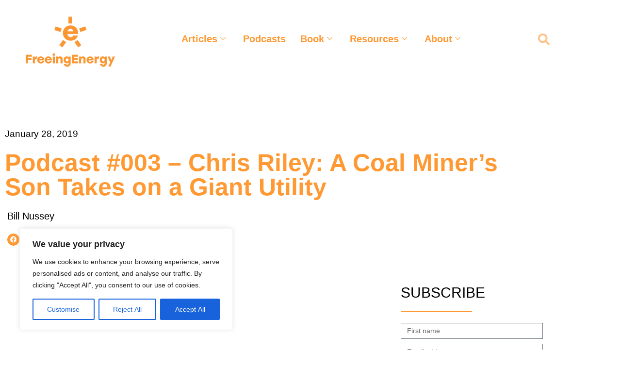

--- FILE ---
content_type: text/html; charset=UTF-8
request_url: https://www.freeingenergy.com/podcast-003-chris-riley-a-coal-miners-son-takes-on-a-giant-utility/
body_size: 36656
content:
<!doctype html>
<html lang="en-US">
<head>
	<meta charset="UTF-8">
	<meta name="viewport" content="width=device-width, initial-scale=1">
	<link rel="profile" href="https://gmpg.org/xfn/11">
	<meta name='robots' content='index, follow, max-image-preview:large, max-snippet:-1, max-video-preview:-1' />
	<style>img:is([sizes="auto" i], [sizes^="auto," i]) { contain-intrinsic-size: 3000px 1500px }</style>
	
	<!-- This site is optimized with the Yoast SEO plugin v26.8 - https://yoast.com/product/yoast-seo-wordpress/ -->
	<title>Podcast #003 - Chris Riley: A Coal Miner&#039;s Son Takes on a Giant Utility</title>
	<link rel="canonical" href="https://www.freeingenergy.com/podcast-003-chris-riley-a-coal-miners-son-takes-on-a-giant-utility/" />
	<meta property="og:locale" content="en_US" />
	<meta property="og:type" content="article" />
	<meta property="og:title" content="Podcast #003 - Chris Riley: A Coal Miner&#039;s Son Takes on a Giant Utility" />
	<meta property="og:description" content="Freeing Energy host Bill Nussey talks with Guzman Energy&#039;s Chris Riley about growing up in a coal mining town and how it shaped his thinking as he took on a giant utility." />
	<meta property="og:url" content="https://www.freeingenergy.com/podcast-003-chris-riley-a-coal-miners-son-takes-on-a-giant-utility/" />
	<meta property="og:site_name" content="Freeing Energy" />
	<meta property="article:published_time" content="2019-01-29T01:12:06+00:00" />
	<meta property="article:modified_time" content="2019-02-04T01:23:45+00:00" />
	<meta property="og:image" content="https://www.freeingenergy.com/wp-content/uploads/2019/02/Podcast-003-Facebook-header-1.png" />
	<meta property="og:image:width" content="1200" />
	<meta property="og:image:height" content="628" />
	<meta property="og:image:type" content="image/png" />
	<meta name="author" content="Bill Nussey" />
	<meta name="twitter:card" content="summary_large_image" />
	<meta name="twitter:creator" content="@FreeingEnergy" />
	<meta name="twitter:site" content="@FreeingEnergy" />
	<meta name="twitter:label1" content="Written by" />
	<meta name="twitter:data1" content="Bill Nussey" />
	<script type="application/ld+json" class="yoast-schema-graph">{"@context":"https://schema.org","@graph":[{"@type":"Article","@id":"https://www.freeingenergy.com/podcast-003-chris-riley-a-coal-miners-son-takes-on-a-giant-utility/#article","isPartOf":{"@id":"https://www.freeingenergy.com/podcast-003-chris-riley-a-coal-miners-son-takes-on-a-giant-utility/"},"author":{"name":"Bill Nussey","@id":"https://www.freeingenergy.com/#/schema/person/543b125ccf24d0c86fa49c83f2b919c6"},"headline":"Podcast #003 &#8211; Chris Riley: A Coal Miner&#8217;s Son Takes on a Giant Utility","datePublished":"2019-01-29T01:12:06+00:00","dateModified":"2019-02-04T01:23:45+00:00","mainEntityOfPage":{"@id":"https://www.freeingenergy.com/podcast-003-chris-riley-a-coal-miners-son-takes-on-a-giant-utility/"},"wordCount":102,"commentCount":0,"publisher":{"@id":"https://www.freeingenergy.com/#organization"},"image":{"@id":"https://www.freeingenergy.com/podcast-003-chris-riley-a-coal-miners-son-takes-on-a-giant-utility/#primaryimage"},"thumbnailUrl":"https://www.freeingenergy.com/wp-content/uploads/2019/02/Podcast-003-Facebook-header-1.png","articleSection":["Podcast"],"inLanguage":"en-US","potentialAction":[{"@type":"CommentAction","name":"Comment","target":["https://www.freeingenergy.com/podcast-003-chris-riley-a-coal-miners-son-takes-on-a-giant-utility/#respond"]}]},{"@type":"WebPage","@id":"https://www.freeingenergy.com/podcast-003-chris-riley-a-coal-miners-son-takes-on-a-giant-utility/","url":"https://www.freeingenergy.com/podcast-003-chris-riley-a-coal-miners-son-takes-on-a-giant-utility/","name":"Podcast #003 - Chris Riley: A Coal Miner's Son Takes on a Giant Utility","isPartOf":{"@id":"https://www.freeingenergy.com/#website"},"primaryImageOfPage":{"@id":"https://www.freeingenergy.com/podcast-003-chris-riley-a-coal-miners-son-takes-on-a-giant-utility/#primaryimage"},"image":{"@id":"https://www.freeingenergy.com/podcast-003-chris-riley-a-coal-miners-son-takes-on-a-giant-utility/#primaryimage"},"thumbnailUrl":"https://www.freeingenergy.com/wp-content/uploads/2019/02/Podcast-003-Facebook-header-1.png","datePublished":"2019-01-29T01:12:06+00:00","dateModified":"2019-02-04T01:23:45+00:00","breadcrumb":{"@id":"https://www.freeingenergy.com/podcast-003-chris-riley-a-coal-miners-son-takes-on-a-giant-utility/#breadcrumb"},"inLanguage":"en-US","potentialAction":[{"@type":"ReadAction","target":["https://www.freeingenergy.com/podcast-003-chris-riley-a-coal-miners-son-takes-on-a-giant-utility/"]}]},{"@type":"ImageObject","inLanguage":"en-US","@id":"https://www.freeingenergy.com/podcast-003-chris-riley-a-coal-miners-son-takes-on-a-giant-utility/#primaryimage","url":"https://www.freeingenergy.com/wp-content/uploads/2019/02/Podcast-003-Facebook-header-1.png","contentUrl":"https://www.freeingenergy.com/wp-content/uploads/2019/02/Podcast-003-Facebook-header-1.png","width":1200,"height":628},{"@type":"BreadcrumbList","@id":"https://www.freeingenergy.com/podcast-003-chris-riley-a-coal-miners-son-takes-on-a-giant-utility/#breadcrumb","itemListElement":[{"@type":"ListItem","position":1,"name":"Home","item":"https://www.freeingenergy.com/"},{"@type":"ListItem","position":2,"name":"Blog","item":"https://www.freeingenergy.com/updates/"},{"@type":"ListItem","position":3,"name":"Podcast #003 &#8211; Chris Riley: A Coal Miner&#8217;s Son Takes on a Giant Utility"}]},{"@type":"WebSite","@id":"https://www.freeingenergy.com/#website","url":"https://www.freeingenergy.com/","name":"Freeing Energy","description":"","publisher":{"@id":"https://www.freeingenergy.com/#organization"},"potentialAction":[{"@type":"SearchAction","target":{"@type":"EntryPoint","urlTemplate":"https://www.freeingenergy.com/?s={search_term_string}"},"query-input":{"@type":"PropertyValueSpecification","valueRequired":true,"valueName":"search_term_string"}}],"inLanguage":"en-US"},{"@type":"Organization","@id":"https://www.freeingenergy.com/#organization","name":"The Freeing Energy Project","url":"https://www.freeingenergy.com/","logo":{"@type":"ImageObject","inLanguage":"en-US","@id":"https://www.freeingenergy.com/#/schema/logo/image/","url":"https://i1.wp.com/www.freeingenergy.com/wp-content/uploads/2017/04/tfep-logo.png?fit=601%2C227&ssl=1","contentUrl":"https://i1.wp.com/www.freeingenergy.com/wp-content/uploads/2017/04/tfep-logo.png?fit=601%2C227&ssl=1","width":601,"height":227,"caption":"The Freeing Energy Project"},"image":{"@id":"https://www.freeingenergy.com/#/schema/logo/image/"},"sameAs":["https://x.com/FreeingEnergy","https://www.linkedin.com/company/27014610/"]},{"@type":"Person","@id":"https://www.freeingenergy.com/#/schema/person/543b125ccf24d0c86fa49c83f2b919c6","name":"Bill Nussey","image":{"@type":"ImageObject","inLanguage":"en-US","@id":"https://www.freeingenergy.com/#/schema/person/image/","url":"https://secure.gravatar.com/avatar/b212431e7cc51216cb268afbb78b806d?s=96&d=mm&r=g","contentUrl":"https://secure.gravatar.com/avatar/b212431e7cc51216cb268afbb78b806d?s=96&d=mm&r=g","caption":"Bill Nussey"},"sameAs":["http://www.freeingenergy.com"],"url":"https://www.freeingenergy.com/author/billnussey/"}]}</script>
	<!-- / Yoast SEO plugin. -->


<link rel='dns-prefetch' href='//www.freeingenergy.com' />
<link rel='dns-prefetch' href='//stats.wp.com' />
<link rel="alternate" type="application/rss+xml" title="Freeing Energy &raquo; Feed" href="https://www.freeingenergy.com/feed/" />
<link rel="alternate" type="application/rss+xml" title="Freeing Energy &raquo; Comments Feed" href="https://www.freeingenergy.com/comments/feed/" />
<link rel="alternate" type="application/rss+xml" title="Freeing Energy &raquo; Podcast #003 &#8211; Chris Riley: A Coal Miner&#8217;s Son Takes on a Giant Utility Comments Feed" href="https://www.freeingenergy.com/podcast-003-chris-riley-a-coal-miners-son-takes-on-a-giant-utility/feed/" />
		<!-- This site uses the Google Analytics by MonsterInsights plugin v9.11.1 - Using Analytics tracking - https://www.monsterinsights.com/ -->
		<!-- Note: MonsterInsights is not currently configured on this site. The site owner needs to authenticate with Google Analytics in the MonsterInsights settings panel. -->
					<!-- No tracking code set -->
				<!-- / Google Analytics by MonsterInsights -->
		<script>
window._wpemojiSettings = {"baseUrl":"https:\/\/s.w.org\/images\/core\/emoji\/15.0.3\/72x72\/","ext":".png","svgUrl":"https:\/\/s.w.org\/images\/core\/emoji\/15.0.3\/svg\/","svgExt":".svg","source":{"concatemoji":"https:\/\/www.freeingenergy.com\/wp-includes\/js\/wp-emoji-release.min.js?ver=6.7.4"}};
/*! This file is auto-generated */
!function(i,n){var o,s,e;function c(e){try{var t={supportTests:e,timestamp:(new Date).valueOf()};sessionStorage.setItem(o,JSON.stringify(t))}catch(e){}}function p(e,t,n){e.clearRect(0,0,e.canvas.width,e.canvas.height),e.fillText(t,0,0);var t=new Uint32Array(e.getImageData(0,0,e.canvas.width,e.canvas.height).data),r=(e.clearRect(0,0,e.canvas.width,e.canvas.height),e.fillText(n,0,0),new Uint32Array(e.getImageData(0,0,e.canvas.width,e.canvas.height).data));return t.every(function(e,t){return e===r[t]})}function u(e,t,n){switch(t){case"flag":return n(e,"\ud83c\udff3\ufe0f\u200d\u26a7\ufe0f","\ud83c\udff3\ufe0f\u200b\u26a7\ufe0f")?!1:!n(e,"\ud83c\uddfa\ud83c\uddf3","\ud83c\uddfa\u200b\ud83c\uddf3")&&!n(e,"\ud83c\udff4\udb40\udc67\udb40\udc62\udb40\udc65\udb40\udc6e\udb40\udc67\udb40\udc7f","\ud83c\udff4\u200b\udb40\udc67\u200b\udb40\udc62\u200b\udb40\udc65\u200b\udb40\udc6e\u200b\udb40\udc67\u200b\udb40\udc7f");case"emoji":return!n(e,"\ud83d\udc26\u200d\u2b1b","\ud83d\udc26\u200b\u2b1b")}return!1}function f(e,t,n){var r="undefined"!=typeof WorkerGlobalScope&&self instanceof WorkerGlobalScope?new OffscreenCanvas(300,150):i.createElement("canvas"),a=r.getContext("2d",{willReadFrequently:!0}),o=(a.textBaseline="top",a.font="600 32px Arial",{});return e.forEach(function(e){o[e]=t(a,e,n)}),o}function t(e){var t=i.createElement("script");t.src=e,t.defer=!0,i.head.appendChild(t)}"undefined"!=typeof Promise&&(o="wpEmojiSettingsSupports",s=["flag","emoji"],n.supports={everything:!0,everythingExceptFlag:!0},e=new Promise(function(e){i.addEventListener("DOMContentLoaded",e,{once:!0})}),new Promise(function(t){var n=function(){try{var e=JSON.parse(sessionStorage.getItem(o));if("object"==typeof e&&"number"==typeof e.timestamp&&(new Date).valueOf()<e.timestamp+604800&&"object"==typeof e.supportTests)return e.supportTests}catch(e){}return null}();if(!n){if("undefined"!=typeof Worker&&"undefined"!=typeof OffscreenCanvas&&"undefined"!=typeof URL&&URL.createObjectURL&&"undefined"!=typeof Blob)try{var e="postMessage("+f.toString()+"("+[JSON.stringify(s),u.toString(),p.toString()].join(",")+"));",r=new Blob([e],{type:"text/javascript"}),a=new Worker(URL.createObjectURL(r),{name:"wpTestEmojiSupports"});return void(a.onmessage=function(e){c(n=e.data),a.terminate(),t(n)})}catch(e){}c(n=f(s,u,p))}t(n)}).then(function(e){for(var t in e)n.supports[t]=e[t],n.supports.everything=n.supports.everything&&n.supports[t],"flag"!==t&&(n.supports.everythingExceptFlag=n.supports.everythingExceptFlag&&n.supports[t]);n.supports.everythingExceptFlag=n.supports.everythingExceptFlag&&!n.supports.flag,n.DOMReady=!1,n.readyCallback=function(){n.DOMReady=!0}}).then(function(){return e}).then(function(){var e;n.supports.everything||(n.readyCallback(),(e=n.source||{}).concatemoji?t(e.concatemoji):e.wpemoji&&e.twemoji&&(t(e.twemoji),t(e.wpemoji)))}))}((window,document),window._wpemojiSettings);
</script>
<link rel='stylesheet' id='anwp-pg-styles-css' href='https://www.freeingenergy.com/wp-content/plugins/anwp-post-grid-for-elementor/public/css/styles.min.css?ver=1.3.3' media='all' />
<style id='wp-emoji-styles-inline-css'>

	img.wp-smiley, img.emoji {
		display: inline !important;
		border: none !important;
		box-shadow: none !important;
		height: 1em !important;
		width: 1em !important;
		margin: 0 0.07em !important;
		vertical-align: -0.1em !important;
		background: none !important;
		padding: 0 !important;
	}
</style>
<link rel='stylesheet' id='wp-block-library-css' href='https://www.freeingenergy.com/wp-includes/css/dist/block-library/style.min.css?ver=6.7.4' media='all' />
<link rel='stylesheet' id='mediaelement-css' href='https://www.freeingenergy.com/wp-includes/js/mediaelement/mediaelementplayer-legacy.min.css?ver=4.2.17' media='all' />
<link rel='stylesheet' id='wp-mediaelement-css' href='https://www.freeingenergy.com/wp-includes/js/mediaelement/wp-mediaelement.min.css?ver=6.7.4' media='all' />
<style id='jetpack-sharing-buttons-style-inline-css'>
.jetpack-sharing-buttons__services-list{display:flex;flex-direction:row;flex-wrap:wrap;gap:0;list-style-type:none;margin:5px;padding:0}.jetpack-sharing-buttons__services-list.has-small-icon-size{font-size:12px}.jetpack-sharing-buttons__services-list.has-normal-icon-size{font-size:16px}.jetpack-sharing-buttons__services-list.has-large-icon-size{font-size:24px}.jetpack-sharing-buttons__services-list.has-huge-icon-size{font-size:36px}@media print{.jetpack-sharing-buttons__services-list{display:none!important}}.editor-styles-wrapper .wp-block-jetpack-sharing-buttons{gap:0;padding-inline-start:0}ul.jetpack-sharing-buttons__services-list.has-background{padding:1.25em 2.375em}
</style>
<style id='classic-theme-styles-inline-css'>
/*! This file is auto-generated */
.wp-block-button__link{color:#fff;background-color:#32373c;border-radius:9999px;box-shadow:none;text-decoration:none;padding:calc(.667em + 2px) calc(1.333em + 2px);font-size:1.125em}.wp-block-file__button{background:#32373c;color:#fff;text-decoration:none}
</style>
<style id='global-styles-inline-css'>
:root{--wp--preset--aspect-ratio--square: 1;--wp--preset--aspect-ratio--4-3: 4/3;--wp--preset--aspect-ratio--3-4: 3/4;--wp--preset--aspect-ratio--3-2: 3/2;--wp--preset--aspect-ratio--2-3: 2/3;--wp--preset--aspect-ratio--16-9: 16/9;--wp--preset--aspect-ratio--9-16: 9/16;--wp--preset--color--black: #000000;--wp--preset--color--cyan-bluish-gray: #abb8c3;--wp--preset--color--white: #ffffff;--wp--preset--color--pale-pink: #f78da7;--wp--preset--color--vivid-red: #cf2e2e;--wp--preset--color--luminous-vivid-orange: #ff6900;--wp--preset--color--luminous-vivid-amber: #fcb900;--wp--preset--color--light-green-cyan: #7bdcb5;--wp--preset--color--vivid-green-cyan: #00d084;--wp--preset--color--pale-cyan-blue: #8ed1fc;--wp--preset--color--vivid-cyan-blue: #0693e3;--wp--preset--color--vivid-purple: #9b51e0;--wp--preset--gradient--vivid-cyan-blue-to-vivid-purple: linear-gradient(135deg,rgba(6,147,227,1) 0%,rgb(155,81,224) 100%);--wp--preset--gradient--light-green-cyan-to-vivid-green-cyan: linear-gradient(135deg,rgb(122,220,180) 0%,rgb(0,208,130) 100%);--wp--preset--gradient--luminous-vivid-amber-to-luminous-vivid-orange: linear-gradient(135deg,rgba(252,185,0,1) 0%,rgba(255,105,0,1) 100%);--wp--preset--gradient--luminous-vivid-orange-to-vivid-red: linear-gradient(135deg,rgba(255,105,0,1) 0%,rgb(207,46,46) 100%);--wp--preset--gradient--very-light-gray-to-cyan-bluish-gray: linear-gradient(135deg,rgb(238,238,238) 0%,rgb(169,184,195) 100%);--wp--preset--gradient--cool-to-warm-spectrum: linear-gradient(135deg,rgb(74,234,220) 0%,rgb(151,120,209) 20%,rgb(207,42,186) 40%,rgb(238,44,130) 60%,rgb(251,105,98) 80%,rgb(254,248,76) 100%);--wp--preset--gradient--blush-light-purple: linear-gradient(135deg,rgb(255,206,236) 0%,rgb(152,150,240) 100%);--wp--preset--gradient--blush-bordeaux: linear-gradient(135deg,rgb(254,205,165) 0%,rgb(254,45,45) 50%,rgb(107,0,62) 100%);--wp--preset--gradient--luminous-dusk: linear-gradient(135deg,rgb(255,203,112) 0%,rgb(199,81,192) 50%,rgb(65,88,208) 100%);--wp--preset--gradient--pale-ocean: linear-gradient(135deg,rgb(255,245,203) 0%,rgb(182,227,212) 50%,rgb(51,167,181) 100%);--wp--preset--gradient--electric-grass: linear-gradient(135deg,rgb(202,248,128) 0%,rgb(113,206,126) 100%);--wp--preset--gradient--midnight: linear-gradient(135deg,rgb(2,3,129) 0%,rgb(40,116,252) 100%);--wp--preset--font-size--small: 13px;--wp--preset--font-size--medium: 20px;--wp--preset--font-size--large: 36px;--wp--preset--font-size--x-large: 42px;--wp--preset--spacing--20: 0.44rem;--wp--preset--spacing--30: 0.67rem;--wp--preset--spacing--40: 1rem;--wp--preset--spacing--50: 1.5rem;--wp--preset--spacing--60: 2.25rem;--wp--preset--spacing--70: 3.38rem;--wp--preset--spacing--80: 5.06rem;--wp--preset--shadow--natural: 6px 6px 9px rgba(0, 0, 0, 0.2);--wp--preset--shadow--deep: 12px 12px 50px rgba(0, 0, 0, 0.4);--wp--preset--shadow--sharp: 6px 6px 0px rgba(0, 0, 0, 0.2);--wp--preset--shadow--outlined: 6px 6px 0px -3px rgba(255, 255, 255, 1), 6px 6px rgba(0, 0, 0, 1);--wp--preset--shadow--crisp: 6px 6px 0px rgba(0, 0, 0, 1);}:where(.is-layout-flex){gap: 0.5em;}:where(.is-layout-grid){gap: 0.5em;}body .is-layout-flex{display: flex;}.is-layout-flex{flex-wrap: wrap;align-items: center;}.is-layout-flex > :is(*, div){margin: 0;}body .is-layout-grid{display: grid;}.is-layout-grid > :is(*, div){margin: 0;}:where(.wp-block-columns.is-layout-flex){gap: 2em;}:where(.wp-block-columns.is-layout-grid){gap: 2em;}:where(.wp-block-post-template.is-layout-flex){gap: 1.25em;}:where(.wp-block-post-template.is-layout-grid){gap: 1.25em;}.has-black-color{color: var(--wp--preset--color--black) !important;}.has-cyan-bluish-gray-color{color: var(--wp--preset--color--cyan-bluish-gray) !important;}.has-white-color{color: var(--wp--preset--color--white) !important;}.has-pale-pink-color{color: var(--wp--preset--color--pale-pink) !important;}.has-vivid-red-color{color: var(--wp--preset--color--vivid-red) !important;}.has-luminous-vivid-orange-color{color: var(--wp--preset--color--luminous-vivid-orange) !important;}.has-luminous-vivid-amber-color{color: var(--wp--preset--color--luminous-vivid-amber) !important;}.has-light-green-cyan-color{color: var(--wp--preset--color--light-green-cyan) !important;}.has-vivid-green-cyan-color{color: var(--wp--preset--color--vivid-green-cyan) !important;}.has-pale-cyan-blue-color{color: var(--wp--preset--color--pale-cyan-blue) !important;}.has-vivid-cyan-blue-color{color: var(--wp--preset--color--vivid-cyan-blue) !important;}.has-vivid-purple-color{color: var(--wp--preset--color--vivid-purple) !important;}.has-black-background-color{background-color: var(--wp--preset--color--black) !important;}.has-cyan-bluish-gray-background-color{background-color: var(--wp--preset--color--cyan-bluish-gray) !important;}.has-white-background-color{background-color: var(--wp--preset--color--white) !important;}.has-pale-pink-background-color{background-color: var(--wp--preset--color--pale-pink) !important;}.has-vivid-red-background-color{background-color: var(--wp--preset--color--vivid-red) !important;}.has-luminous-vivid-orange-background-color{background-color: var(--wp--preset--color--luminous-vivid-orange) !important;}.has-luminous-vivid-amber-background-color{background-color: var(--wp--preset--color--luminous-vivid-amber) !important;}.has-light-green-cyan-background-color{background-color: var(--wp--preset--color--light-green-cyan) !important;}.has-vivid-green-cyan-background-color{background-color: var(--wp--preset--color--vivid-green-cyan) !important;}.has-pale-cyan-blue-background-color{background-color: var(--wp--preset--color--pale-cyan-blue) !important;}.has-vivid-cyan-blue-background-color{background-color: var(--wp--preset--color--vivid-cyan-blue) !important;}.has-vivid-purple-background-color{background-color: var(--wp--preset--color--vivid-purple) !important;}.has-black-border-color{border-color: var(--wp--preset--color--black) !important;}.has-cyan-bluish-gray-border-color{border-color: var(--wp--preset--color--cyan-bluish-gray) !important;}.has-white-border-color{border-color: var(--wp--preset--color--white) !important;}.has-pale-pink-border-color{border-color: var(--wp--preset--color--pale-pink) !important;}.has-vivid-red-border-color{border-color: var(--wp--preset--color--vivid-red) !important;}.has-luminous-vivid-orange-border-color{border-color: var(--wp--preset--color--luminous-vivid-orange) !important;}.has-luminous-vivid-amber-border-color{border-color: var(--wp--preset--color--luminous-vivid-amber) !important;}.has-light-green-cyan-border-color{border-color: var(--wp--preset--color--light-green-cyan) !important;}.has-vivid-green-cyan-border-color{border-color: var(--wp--preset--color--vivid-green-cyan) !important;}.has-pale-cyan-blue-border-color{border-color: var(--wp--preset--color--pale-cyan-blue) !important;}.has-vivid-cyan-blue-border-color{border-color: var(--wp--preset--color--vivid-cyan-blue) !important;}.has-vivid-purple-border-color{border-color: var(--wp--preset--color--vivid-purple) !important;}.has-vivid-cyan-blue-to-vivid-purple-gradient-background{background: var(--wp--preset--gradient--vivid-cyan-blue-to-vivid-purple) !important;}.has-light-green-cyan-to-vivid-green-cyan-gradient-background{background: var(--wp--preset--gradient--light-green-cyan-to-vivid-green-cyan) !important;}.has-luminous-vivid-amber-to-luminous-vivid-orange-gradient-background{background: var(--wp--preset--gradient--luminous-vivid-amber-to-luminous-vivid-orange) !important;}.has-luminous-vivid-orange-to-vivid-red-gradient-background{background: var(--wp--preset--gradient--luminous-vivid-orange-to-vivid-red) !important;}.has-very-light-gray-to-cyan-bluish-gray-gradient-background{background: var(--wp--preset--gradient--very-light-gray-to-cyan-bluish-gray) !important;}.has-cool-to-warm-spectrum-gradient-background{background: var(--wp--preset--gradient--cool-to-warm-spectrum) !important;}.has-blush-light-purple-gradient-background{background: var(--wp--preset--gradient--blush-light-purple) !important;}.has-blush-bordeaux-gradient-background{background: var(--wp--preset--gradient--blush-bordeaux) !important;}.has-luminous-dusk-gradient-background{background: var(--wp--preset--gradient--luminous-dusk) !important;}.has-pale-ocean-gradient-background{background: var(--wp--preset--gradient--pale-ocean) !important;}.has-electric-grass-gradient-background{background: var(--wp--preset--gradient--electric-grass) !important;}.has-midnight-gradient-background{background: var(--wp--preset--gradient--midnight) !important;}.has-small-font-size{font-size: var(--wp--preset--font-size--small) !important;}.has-medium-font-size{font-size: var(--wp--preset--font-size--medium) !important;}.has-large-font-size{font-size: var(--wp--preset--font-size--large) !important;}.has-x-large-font-size{font-size: var(--wp--preset--font-size--x-large) !important;}
:where(.wp-block-post-template.is-layout-flex){gap: 1.25em;}:where(.wp-block-post-template.is-layout-grid){gap: 1.25em;}
:where(.wp-block-columns.is-layout-flex){gap: 2em;}:where(.wp-block-columns.is-layout-grid){gap: 2em;}
:root :where(.wp-block-pullquote){font-size: 1.5em;line-height: 1.6;}
</style>
<link rel='stylesheet' id='hello-elementor-css' href='https://www.freeingenergy.com/wp-content/themes/hello-elementor/style.min.css?ver=2.7.1' media='all' />
<link rel='stylesheet' id='hello-elementor-theme-style-css' href='https://www.freeingenergy.com/wp-content/themes/hello-elementor/theme.min.css?ver=2.7.1' media='all' />
<link rel='stylesheet' id='elementor-frontend-css' href='https://www.freeingenergy.com/wp-content/plugins/elementor/assets/css/frontend.min.css?ver=3.34.2' media='all' />
<style id='elementor-frontend-inline-css'>
.elementor-kit-14265{--e-global-color-primary:#FFFFFF;--e-global-color-secondary:#000000;--e-global-color-text:#FF9933;--e-global-color-accent:#3F7289;--e-global-color-736d187:#FFD5A2;--e-global-color-85d71fc:#F8E0C2;--e-global-color-67bf7d0:#2F2F2F;--e-global-color-2be1d75:#B7B7B7;--e-global-typography-primary-font-family:"Poppins";--e-global-typography-primary-font-size:50px;--e-global-typography-primary-font-weight:700;--e-global-typography-primary-letter-spacing:0px;--e-global-typography-secondary-font-family:"Poppins";--e-global-typography-secondary-font-size:20px;--e-global-typography-secondary-font-weight:500;--e-global-typography-text-font-family:"Poppins";--e-global-typography-text-font-weight:400;--e-global-typography-accent-font-family:"Roboto";--e-global-typography-accent-font-weight:500;color:var( --e-global-color-67bf7d0 );font-family:"Open Sans", Sans-serif;font-size:19px;}.elementor-kit-14265 e-page-transition{background-color:#FFBC7D;}.elementor-kit-14265 a{color:var( --e-global-color-text );}.elementor-kit-14265 h1{color:var( --e-global-color-secondary );}.elementor-kit-14265 h2{color:var( --e-global-color-secondary );}.elementor-section.elementor-section-boxed > .elementor-container{max-width:1140px;}.e-con{--container-max-width:1140px;}.elementor-widget:not(:last-child){margin-block-end:20px;}.elementor-element{--widgets-spacing:20px 20px;--widgets-spacing-row:20px;--widgets-spacing-column:20px;}{}h1.entry-title{display:var(--page-title-display);}.site-header{padding-right:0px;padding-left:0px;}@media(max-width:1024px){.elementor-section.elementor-section-boxed > .elementor-container{max-width:1024px;}.e-con{--container-max-width:1024px;}}@media(max-width:767px){.elementor-section.elementor-section-boxed > .elementor-container{max-width:767px;}.e-con{--container-max-width:767px;}}
.elementor-15959 .elementor-element.elementor-element-31fb1c0 > .elementor-container{max-width:1300px;}.elementor-15959 .elementor-element.elementor-element-31fb1c0{margin-top:20px;margin-bottom:20px;}.elementor-widget-image .widget-image-caption{color:var( --e-global-color-text );}.elementor-15959 .elementor-element.elementor-element-0bffaab .elementskit-navbar-nav .elementskit-submenu-panel > li > a{background-color:#FFFFFF;font-family:"Poppins", Sans-serif;font-size:20px;font-weight:400;padding:15px 15px 15px 15px;color:var( --e-global-color-text );}.elementor-15959 .elementor-element.elementor-element-0bffaab .elementskit-menu-hamburger{background-color:#FFFFFF;float:right;}.elementor-15959 .elementor-element.elementor-element-0bffaab .elementskit-menu-container{height:100px;background-color:var( --e-global-color-primary );border-radius:0px 0px 0px 0px;}.elementor-15959 .elementor-element.elementor-element-0bffaab .elementskit-navbar-nav > li > a{font-family:"Poppins", Sans-serif;font-size:20px;font-weight:800;letter-spacing:0px;color:var( --e-global-color-text );padding:0px 15px 0px 15px;}.elementor-15959 .elementor-element.elementor-element-0bffaab .elementskit-navbar-nav > li > a:hover{color:var( --e-global-color-text );}.elementor-15959 .elementor-element.elementor-element-0bffaab .elementskit-navbar-nav > li > a:focus{color:var( --e-global-color-text );}.elementor-15959 .elementor-element.elementor-element-0bffaab .elementskit-navbar-nav > li > a:active{color:var( --e-global-color-text );}.elementor-15959 .elementor-element.elementor-element-0bffaab .elementskit-navbar-nav > li:hover > a{color:var( --e-global-color-text );}.elementor-15959 .elementor-element.elementor-element-0bffaab .elementskit-navbar-nav > li:hover > a .elementskit-submenu-indicator{color:var( --e-global-color-text );}.elementor-15959 .elementor-element.elementor-element-0bffaab .elementskit-navbar-nav > li > a:hover .elementskit-submenu-indicator{color:var( --e-global-color-text );}.elementor-15959 .elementor-element.elementor-element-0bffaab .elementskit-navbar-nav > li > a:focus .elementskit-submenu-indicator{color:var( --e-global-color-text );}.elementor-15959 .elementor-element.elementor-element-0bffaab .elementskit-navbar-nav > li > a:active .elementskit-submenu-indicator{color:var( --e-global-color-text );}.elementor-15959 .elementor-element.elementor-element-0bffaab .elementskit-navbar-nav > li.current-menu-item > a{color:var( --e-global-color-text );}.elementor-15959 .elementor-element.elementor-element-0bffaab .elementskit-navbar-nav > li.current-menu-ancestor > a{color:var( --e-global-color-text );}.elementor-15959 .elementor-element.elementor-element-0bffaab .elementskit-navbar-nav > li.current-menu-ancestor > a .elementskit-submenu-indicator{color:var( --e-global-color-text );}.elementor-15959 .elementor-element.elementor-element-0bffaab .elementskit-navbar-nav > li > a .elementskit-submenu-indicator{color:var( --e-global-color-text );fill:var( --e-global-color-text );}.elementor-15959 .elementor-element.elementor-element-0bffaab .elementskit-navbar-nav > li > a .ekit-submenu-indicator-icon{color:var( --e-global-color-text );fill:var( --e-global-color-text );}.elementor-15959 .elementor-element.elementor-element-0bffaab .elementskit-navbar-nav .elementskit-submenu-panel > li > a:hover{color:var( --e-global-color-secondary );}.elementor-15959 .elementor-element.elementor-element-0bffaab .elementskit-navbar-nav .elementskit-submenu-panel > li > a:focus{color:var( --e-global-color-secondary );}.elementor-15959 .elementor-element.elementor-element-0bffaab .elementskit-navbar-nav .elementskit-submenu-panel > li > a:active{color:var( --e-global-color-secondary );}.elementor-15959 .elementor-element.elementor-element-0bffaab .elementskit-navbar-nav .elementskit-submenu-panel > li:hover > a{color:var( --e-global-color-secondary );}.elementor-15959 .elementor-element.elementor-element-0bffaab .elementskit-navbar-nav .elementskit-submenu-panel > li.current-menu-item > a{color:var( --e-global-color-text );}.elementor-15959 .elementor-element.elementor-element-0bffaab .elementskit-submenu-panel{padding:0px 0px 0px 0px;}.elementor-15959 .elementor-element.elementor-element-0bffaab .elementskit-navbar-nav .elementskit-submenu-panel{border-radius:0px 0px 0px 0px;min-width:250px;box-shadow:0px 0px 0px 0px rgba(0,0,0,0.5);}.elementor-15959 .elementor-element.elementor-element-0bffaab .elementskit-menu-hamburger .elementskit-menu-hamburger-icon{background-color:rgba(0, 0, 0, 0.5);}.elementor-15959 .elementor-element.elementor-element-0bffaab .elementskit-menu-hamburger > .ekit-menu-icon{color:rgba(0, 0, 0, 0.5);}.elementor-15959 .elementor-element.elementor-element-0bffaab .elementskit-menu-hamburger:hover .elementskit-menu-hamburger-icon{background-color:#00000080;}.elementor-15959 .elementor-element.elementor-element-0bffaab .elementskit-menu-hamburger:hover > .ekit-menu-icon{color:#00000080;}.elementor-15959 .elementor-element.elementor-element-0bffaab .elementskit-menu-close{color:rgba(51, 51, 51, 1);}.elementor-15959 .elementor-element.elementor-element-0bffaab .elementskit-menu-close:hover{color:rgba(0, 0, 0, 0.5);}.elementor-widget-search-form .elementor-search-form__input,
					.elementor-widget-search-form .elementor-search-form__icon,
					.elementor-widget-search-form .elementor-lightbox .dialog-lightbox-close-button,
					.elementor-widget-search-form .elementor-lightbox .dialog-lightbox-close-button:hover,
					.elementor-widget-search-form.elementor-search-form--skin-full_screen input[type="search"].elementor-search-form__input{color:var( --e-global-color-text );fill:var( --e-global-color-text );}.elementor-widget-search-form .elementor-search-form__submit{background-color:var( --e-global-color-secondary );}.elementor-15959 .elementor-element.elementor-element-73b8607{width:auto;max-width:auto;}.elementor-15959 .elementor-element.elementor-element-73b8607 > .elementor-widget-container{margin:15px 0px 0px 35px;}.elementor-15959 .elementor-element.elementor-element-73b8607 .elementor-search-form__container{min-height:72px;}.elementor-15959 .elementor-element.elementor-element-73b8607 .elementor-search-form__submit{min-width:72px;}body:not(.rtl) .elementor-15959 .elementor-element.elementor-element-73b8607 .elementor-search-form__icon{padding-left:calc(72px / 3);}body.rtl .elementor-15959 .elementor-element.elementor-element-73b8607 .elementor-search-form__icon{padding-right:calc(72px / 3);}.elementor-15959 .elementor-element.elementor-element-73b8607 .elementor-search-form__input, .elementor-15959 .elementor-element.elementor-element-73b8607.elementor-search-form--button-type-text .elementor-search-form__submit{padding-left:calc(72px / 3);padding-right:calc(72px / 3);}.elementor-15959 .elementor-element.elementor-element-73b8607 .elementor-search-form__icon{--e-search-form-icon-size-minimal:24px;}.elementor-15959 .elementor-element.elementor-element-73b8607 input[type="search"].elementor-search-form__input{font-family:"Poppins", Sans-serif;font-size:21px;font-weight:700;letter-spacing:0px;}.elementor-15959 .elementor-element.elementor-element-73b8607 .elementor-search-form__input,
					.elementor-15959 .elementor-element.elementor-element-73b8607 .elementor-search-form__icon,
					.elementor-15959 .elementor-element.elementor-element-73b8607 .elementor-lightbox .dialog-lightbox-close-button,
					.elementor-15959 .elementor-element.elementor-element-73b8607 .elementor-lightbox .dialog-lightbox-close-button:hover,
					.elementor-15959 .elementor-element.elementor-element-73b8607.elementor-search-form--skin-full_screen input[type="search"].elementor-search-form__input{color:var( --e-global-color-text );fill:var( --e-global-color-text );}.elementor-15959 .elementor-element.elementor-element-73b8607:not(.elementor-search-form--skin-full_screen) .elementor-search-form__container{background-color:var( --e-global-color-primary );border-color:var( --e-global-color-primary );border-radius:0px;}.elementor-15959 .elementor-element.elementor-element-73b8607.elementor-search-form--skin-full_screen input[type="search"].elementor-search-form__input{background-color:var( --e-global-color-primary );border-color:var( --e-global-color-primary );border-radius:0px;}.elementor-15959 .elementor-element.elementor-element-73b8607:not(.elementor-search-form--skin-full_screen) .elementor-search-form--focus .elementor-search-form__input,
					.elementor-15959 .elementor-element.elementor-element-73b8607 .elementor-search-form--focus .elementor-search-form__icon,
					.elementor-15959 .elementor-element.elementor-element-73b8607 .elementor-lightbox .dialog-lightbox-close-button:hover,
					.elementor-15959 .elementor-element.elementor-element-73b8607.elementor-search-form--skin-full_screen input[type="search"].elementor-search-form__input:focus{color:var( --e-global-color-secondary );fill:var( --e-global-color-secondary );}.elementor-theme-builder-content-area{height:400px;}.elementor-location-header:before, .elementor-location-footer:before{content:"";display:table;clear:both;}@media(min-width:768px){.elementor-15959 .elementor-element.elementor-element-d89ada4{width:22.641%;}.elementor-15959 .elementor-element.elementor-element-6b68ef1{width:58.612%;}.elementor-15959 .elementor-element.elementor-element-4247924{width:18.079%;}}@media(max-width:1024px){.elementor-15959 .elementor-element.elementor-element-0bffaab > .elementor-widget-container{margin:0px 100px 0px 0px;}.elementor-15959 .elementor-element.elementor-element-0bffaab .elementskit-nav-identity-panel{padding:10px 0px 10px 0px;}.elementor-15959 .elementor-element.elementor-element-0bffaab .elementskit-menu-container{max-width:350px;border-radius:0px 0px 0px 0px;}.elementor-15959 .elementor-element.elementor-element-0bffaab .elementskit-navbar-nav > li > a{color:#000000;padding:10px 15px 10px 15px;}.elementor-15959 .elementor-element.elementor-element-0bffaab .elementskit-navbar-nav .elementskit-submenu-panel > li > a{padding:15px 15px 15px 15px;}.elementor-15959 .elementor-element.elementor-element-0bffaab .elementskit-navbar-nav .elementskit-submenu-panel{border-radius:0px 0px 0px 0px;}.elementor-15959 .elementor-element.elementor-element-0bffaab .elementskit-menu-hamburger{padding:8px 8px 8px 8px;width:45px;border-radius:3px;}.elementor-15959 .elementor-element.elementor-element-0bffaab .elementskit-menu-close{padding:8px 8px 8px 8px;margin:12px 12px 12px 12px;width:45px;border-radius:3px;}.elementor-15959 .elementor-element.elementor-element-0bffaab .elementskit-nav-logo > img{max-width:160px;max-height:60px;}.elementor-15959 .elementor-element.elementor-element-0bffaab .elementskit-nav-logo{margin:5px 0px 5px 0px;padding:5px 5px 5px 5px;}.elementor-15959 .elementor-element.elementor-element-73b8607 > .elementor-widget-container{margin:0px -24px 0px -50px;}}@media(max-width:767px){.elementor-15959 .elementor-element.elementor-element-0bffaab > .elementor-widget-container{margin:0px 15px 0px 0px;}.elementor-15959 .elementor-element.elementor-element-0bffaab .elementskit-nav-logo > img{max-width:120px;max-height:50px;}.elementor-15959 .elementor-element.elementor-element-73b8607 > .elementor-widget-container{margin:-55px 0px 0px 45px;}}
.elementor-14300 .elementor-element.elementor-element-6919e6c0:not(.elementor-motion-effects-element-type-background), .elementor-14300 .elementor-element.elementor-element-6919e6c0 > .elementor-motion-effects-container > .elementor-motion-effects-layer{background-color:var( --e-global-color-67bf7d0 );}.elementor-14300 .elementor-element.elementor-element-6919e6c0{transition:background 0.3s, border 0.3s, border-radius 0.3s, box-shadow 0.3s;padding:50px 0px 50px 0px;}.elementor-14300 .elementor-element.elementor-element-6919e6c0 > .elementor-background-overlay{transition:background 0.3s, border-radius 0.3s, opacity 0.3s;}.elementor-14300 .elementor-element.elementor-element-5fa1ead1 > .elementor-element-populated{margin:0% 20% 0% 0%;--e-column-margin-right:20%;--e-column-margin-left:0%;}.elementor-widget-heading .elementor-heading-title{color:var( --e-global-color-primary );}.elementor-14300 .elementor-element.elementor-element-2afcb1e > .elementor-widget-container{margin:0px 0px 0px 0px;}.elementor-14300 .elementor-element.elementor-element-2afcb1e .elementor-heading-title{font-family:"Oswald", Sans-serif;font-weight:400;}.elementor-widget-text-editor{color:var( --e-global-color-text );}.elementor-widget-text-editor.elementor-drop-cap-view-stacked .elementor-drop-cap{background-color:var( --e-global-color-primary );}.elementor-widget-text-editor.elementor-drop-cap-view-framed .elementor-drop-cap, .elementor-widget-text-editor.elementor-drop-cap-view-default .elementor-drop-cap{color:var( --e-global-color-primary );border-color:var( --e-global-color-primary );}.elementor-14300 .elementor-element.elementor-element-6c9040f > .elementor-widget-container{margin:-10px 0px 0px 0px;}.elementor-14300 .elementor-element.elementor-element-6c9040f{font-family:"Open Sans", Sans-serif;font-size:16px;font-weight:500;line-height:1.8em;color:var( --e-global-color-primary );}.elementor-14300 .elementor-element.elementor-element-563a782c > .elementor-widget-container{margin:0px 35px 0px 0px;}.elementor-14300 .elementor-element.elementor-element-563a782c{text-align:center;}.elementor-14300 .elementor-element.elementor-element-563a782c .elementor-heading-title{font-family:"Oswald", Sans-serif;font-size:21px;font-weight:500;color:var( --e-global-color-primary );}.elementor-14300 .elementor-element.elementor-element-44da0e50{margin-top:0px;margin-bottom:0px;}.elementor-widget-icon-list .elementor-icon-list-item:not(:last-child):after{border-color:var( --e-global-color-text );}.elementor-widget-icon-list .elementor-icon-list-icon i{color:var( --e-global-color-primary );}.elementor-widget-icon-list .elementor-icon-list-icon svg{fill:var( --e-global-color-primary );}.elementor-widget-icon-list .elementor-icon-list-text{color:var( --e-global-color-secondary );}.elementor-14300 .elementor-element.elementor-element-7184eec7 .elementor-icon-list-items:not(.elementor-inline-items) .elementor-icon-list-item:not(:last-child){padding-block-end:calc(10px/2);}.elementor-14300 .elementor-element.elementor-element-7184eec7 .elementor-icon-list-items:not(.elementor-inline-items) .elementor-icon-list-item:not(:first-child){margin-block-start:calc(10px/2);}.elementor-14300 .elementor-element.elementor-element-7184eec7 .elementor-icon-list-items.elementor-inline-items .elementor-icon-list-item{margin-inline:calc(10px/2);}.elementor-14300 .elementor-element.elementor-element-7184eec7 .elementor-icon-list-items.elementor-inline-items{margin-inline:calc(-10px/2);}.elementor-14300 .elementor-element.elementor-element-7184eec7 .elementor-icon-list-items.elementor-inline-items .elementor-icon-list-item:after{inset-inline-end:calc(-10px/2);}.elementor-14300 .elementor-element.elementor-element-7184eec7 .elementor-icon-list-icon i{color:var( --e-global-color-accent );transition:color 0.3s;}.elementor-14300 .elementor-element.elementor-element-7184eec7 .elementor-icon-list-icon svg{fill:var( --e-global-color-accent );transition:fill 0.3s;}.elementor-14300 .elementor-element.elementor-element-7184eec7{--e-icon-list-icon-size:11px;--e-icon-list-icon-align:center;--e-icon-list-icon-margin:0 calc(var(--e-icon-list-icon-size, 1em) * 0.125);--icon-vertical-offset:0px;}.elementor-14300 .elementor-element.elementor-element-7184eec7 .elementor-icon-list-icon{padding-inline-end:10px;}.elementor-14300 .elementor-element.elementor-element-7184eec7 .elementor-icon-list-item > .elementor-icon-list-text, .elementor-14300 .elementor-element.elementor-element-7184eec7 .elementor-icon-list-item > a{font-family:"Open Sans", Sans-serif;font-size:14px;font-weight:normal;}.elementor-14300 .elementor-element.elementor-element-7184eec7 .elementor-icon-list-text{color:var( --e-global-color-primary );transition:color 0.3s;}.elementor-14300 .elementor-element.elementor-element-7184eec7 .elementor-icon-list-item:hover .elementor-icon-list-text{color:var( --e-global-color-text );}.elementor-14300 .elementor-element.elementor-element-59db8d39 .elementor-icon-list-items:not(.elementor-inline-items) .elementor-icon-list-item:not(:last-child){padding-block-end:calc(10px/2);}.elementor-14300 .elementor-element.elementor-element-59db8d39 .elementor-icon-list-items:not(.elementor-inline-items) .elementor-icon-list-item:not(:first-child){margin-block-start:calc(10px/2);}.elementor-14300 .elementor-element.elementor-element-59db8d39 .elementor-icon-list-items.elementor-inline-items .elementor-icon-list-item{margin-inline:calc(10px/2);}.elementor-14300 .elementor-element.elementor-element-59db8d39 .elementor-icon-list-items.elementor-inline-items{margin-inline:calc(-10px/2);}.elementor-14300 .elementor-element.elementor-element-59db8d39 .elementor-icon-list-items.elementor-inline-items .elementor-icon-list-item:after{inset-inline-end:calc(-10px/2);}.elementor-14300 .elementor-element.elementor-element-59db8d39 .elementor-icon-list-icon i{color:var( --e-global-color-accent );transition:color 0.3s;}.elementor-14300 .elementor-element.elementor-element-59db8d39 .elementor-icon-list-icon svg{fill:var( --e-global-color-accent );transition:fill 0.3s;}.elementor-14300 .elementor-element.elementor-element-59db8d39{--e-icon-list-icon-size:11px;--icon-vertical-offset:0px;}.elementor-14300 .elementor-element.elementor-element-59db8d39 .elementor-icon-list-icon{padding-inline-end:10px;}.elementor-14300 .elementor-element.elementor-element-59db8d39 .elementor-icon-list-item > .elementor-icon-list-text, .elementor-14300 .elementor-element.elementor-element-59db8d39 .elementor-icon-list-item > a{font-family:"Open Sans", Sans-serif;font-size:14px;font-weight:normal;}.elementor-14300 .elementor-element.elementor-element-59db8d39 .elementor-icon-list-text{color:var( --e-global-color-primary );transition:color 0.3s;}.elementor-14300 .elementor-element.elementor-element-59db8d39 .elementor-icon-list-item:hover .elementor-icon-list-text{color:var( --e-global-color-text );}.elementor-14300 .elementor-element.elementor-element-1372948{margin-top:20px;margin-bottom:0px;}.elementor-widget-nav-menu .elementor-nav-menu--main .elementor-item{color:var( --e-global-color-text );fill:var( --e-global-color-text );}.elementor-widget-nav-menu .elementor-nav-menu--main .elementor-item:hover,
					.elementor-widget-nav-menu .elementor-nav-menu--main .elementor-item.elementor-item-active,
					.elementor-widget-nav-menu .elementor-nav-menu--main .elementor-item.highlighted,
					.elementor-widget-nav-menu .elementor-nav-menu--main .elementor-item:focus{color:var( --e-global-color-accent );fill:var( --e-global-color-accent );}.elementor-widget-nav-menu .elementor-nav-menu--main:not(.e--pointer-framed) .elementor-item:before,
					.elementor-widget-nav-menu .elementor-nav-menu--main:not(.e--pointer-framed) .elementor-item:after{background-color:var( --e-global-color-accent );}.elementor-widget-nav-menu .e--pointer-framed .elementor-item:before,
					.elementor-widget-nav-menu .e--pointer-framed .elementor-item:after{border-color:var( --e-global-color-accent );}.elementor-widget-nav-menu{--e-nav-menu-divider-color:var( --e-global-color-text );}.elementor-14300 .elementor-element.elementor-element-ea7c104 .elementor-menu-toggle{margin:0 auto;}.elementor-14300 .elementor-element.elementor-element-ea7c104 .elementor-nav-menu--dropdown a, .elementor-14300 .elementor-element.elementor-element-ea7c104 .elementor-menu-toggle{color:var( --e-global-color-primary );fill:var( --e-global-color-primary );}.elementor-14300 .elementor-element.elementor-element-ea7c104 .elementor-nav-menu--dropdown{background-color:var( --e-global-color-67bf7d0 );}.elementor-14300 .elementor-element.elementor-element-ea7c104 .elementor-nav-menu--dropdown a:hover,
					.elementor-14300 .elementor-element.elementor-element-ea7c104 .elementor-nav-menu--dropdown a:focus,
					.elementor-14300 .elementor-element.elementor-element-ea7c104 .elementor-nav-menu--dropdown a.elementor-item-active,
					.elementor-14300 .elementor-element.elementor-element-ea7c104 .elementor-nav-menu--dropdown a.highlighted,
					.elementor-14300 .elementor-element.elementor-element-ea7c104 .elementor-menu-toggle:hover,
					.elementor-14300 .elementor-element.elementor-element-ea7c104 .elementor-menu-toggle:focus{color:var( --e-global-color-text );}.elementor-14300 .elementor-element.elementor-element-ea7c104 .elementor-nav-menu--dropdown a.elementor-item-active{color:var( --e-global-color-accent );}.elementor-14300 .elementor-element.elementor-element-4708fd77 > .elementor-element-populated{margin:0px 0px 0px 20px;--e-column-margin-right:0px;--e-column-margin-left:20px;}.elementor-14300 .elementor-element.elementor-element-31e6e1d0{text-align:center;}.elementor-14300 .elementor-element.elementor-element-31e6e1d0 .elementor-heading-title{font-family:"Oswald", Sans-serif;font-size:21px;font-weight:500;color:var( --e-global-color-primary );}.elementor-widget-form .elementor-field-group > label, .elementor-widget-form .elementor-field-subgroup label{color:var( --e-global-color-text );}.elementor-widget-form .elementor-field-type-html{color:var( --e-global-color-text );}.elementor-widget-form .elementor-field-group .elementor-field{color:var( --e-global-color-text );}.elementor-widget-form .e-form__buttons__wrapper__button-next{background-color:var( --e-global-color-accent );}.elementor-widget-form .elementor-button[type="submit"]{background-color:var( --e-global-color-accent );}.elementor-widget-form .e-form__buttons__wrapper__button-previous{background-color:var( --e-global-color-accent );}.elementor-widget-form{--e-form-steps-indicator-inactive-primary-color:var( --e-global-color-text );--e-form-steps-indicator-active-primary-color:var( --e-global-color-accent );--e-form-steps-indicator-completed-primary-color:var( --e-global-color-accent );--e-form-steps-indicator-progress-color:var( --e-global-color-accent );--e-form-steps-indicator-progress-background-color:var( --e-global-color-text );--e-form-steps-indicator-progress-meter-color:var( --e-global-color-text );}.elementor-14300 .elementor-element.elementor-element-43b5dd4 .elementor-field-group{padding-right:calc( 5px/2 );padding-left:calc( 5px/2 );margin-bottom:10px;}.elementor-14300 .elementor-element.elementor-element-43b5dd4 .elementor-form-fields-wrapper{margin-left:calc( -5px/2 );margin-right:calc( -5px/2 );margin-bottom:-10px;}.elementor-14300 .elementor-element.elementor-element-43b5dd4 .elementor-field-group.recaptcha_v3-bottomleft, .elementor-14300 .elementor-element.elementor-element-43b5dd4 .elementor-field-group.recaptcha_v3-bottomright{margin-bottom:0;}body.rtl .elementor-14300 .elementor-element.elementor-element-43b5dd4 .elementor-labels-inline .elementor-field-group > label{padding-left:5px;}body:not(.rtl) .elementor-14300 .elementor-element.elementor-element-43b5dd4 .elementor-labels-inline .elementor-field-group > label{padding-right:5px;}body .elementor-14300 .elementor-element.elementor-element-43b5dd4 .elementor-labels-above .elementor-field-group > label{padding-bottom:5px;}.elementor-14300 .elementor-element.elementor-element-43b5dd4 .elementor-field-group > label, .elementor-14300 .elementor-element.elementor-element-43b5dd4 .elementor-field-subgroup label{color:var( --e-global-color-primary );}.elementor-14300 .elementor-element.elementor-element-43b5dd4 .elementor-mark-required .elementor-field-label:after{color:var( --e-global-color-text );}.elementor-14300 .elementor-element.elementor-element-43b5dd4 .elementor-field-group > label{font-family:"Open Sans", Sans-serif;font-size:16px;font-weight:400;}.elementor-14300 .elementor-element.elementor-element-43b5dd4 .elementor-field-type-html{padding-bottom:0px;color:var( --e-global-color-primary );font-family:"Open Sans", Sans-serif;font-weight:400;}.elementor-14300 .elementor-element.elementor-element-43b5dd4 .elementor-field-group .elementor-field{color:var( --e-global-color-primary );}.elementor-14300 .elementor-element.elementor-element-43b5dd4 .elementor-field-group .elementor-field, .elementor-14300 .elementor-element.elementor-element-43b5dd4 .elementor-field-subgroup label{font-family:"Open Sans", Sans-serif;font-size:14px;}.elementor-14300 .elementor-element.elementor-element-43b5dd4 .elementor-field-group .elementor-field:not(.elementor-select-wrapper){background-color:var( --e-global-color-67bf7d0 );border-color:var( --e-global-color-primary );border-width:0px 0px 1px 0px;border-radius:0px 0px 0px 0px;}.elementor-14300 .elementor-element.elementor-element-43b5dd4 .elementor-field-group .elementor-select-wrapper select{background-color:var( --e-global-color-67bf7d0 );border-color:var( --e-global-color-primary );border-width:0px 0px 1px 0px;border-radius:0px 0px 0px 0px;}.elementor-14300 .elementor-element.elementor-element-43b5dd4 .elementor-field-group .elementor-select-wrapper::before{color:var( --e-global-color-primary );}.elementor-14300 .elementor-element.elementor-element-43b5dd4 .elementor-button{font-family:"Oswald", Sans-serif;font-size:17px;font-weight:500;text-transform:uppercase;letter-spacing:0.5px;border-radius:0px 0px 0px 0px;}.elementor-14300 .elementor-element.elementor-element-43b5dd4 .e-form__buttons__wrapper__button-next{background-color:var( --e-global-color-text );color:#ffffff;}.elementor-14300 .elementor-element.elementor-element-43b5dd4 .elementor-button[type="submit"]{background-color:var( --e-global-color-text );color:#ffffff;}.elementor-14300 .elementor-element.elementor-element-43b5dd4 .elementor-button[type="submit"] svg *{fill:#ffffff;}.elementor-14300 .elementor-element.elementor-element-43b5dd4 .e-form__buttons__wrapper__button-previous{color:#ffffff;}.elementor-14300 .elementor-element.elementor-element-43b5dd4 .e-form__buttons__wrapper__button-next:hover{background-color:var( --e-global-color-accent );color:#ffffff;}.elementor-14300 .elementor-element.elementor-element-43b5dd4 .elementor-button[type="submit"]:hover{background-color:var( --e-global-color-accent );color:#ffffff;}.elementor-14300 .elementor-element.elementor-element-43b5dd4 .elementor-button[type="submit"]:hover svg *{fill:#ffffff;}.elementor-14300 .elementor-element.elementor-element-43b5dd4 .e-form__buttons__wrapper__button-previous:hover{color:#ffffff;}.elementor-14300 .elementor-element.elementor-element-43b5dd4 .elementor-message.elementor-message-success{color:var( --e-global-color-primary );}.elementor-14300 .elementor-element.elementor-element-43b5dd4 .elementor-message.elementor-message-danger{color:var( --e-global-color-primary );}.elementor-14300 .elementor-element.elementor-element-43b5dd4 .elementor-message.elementor-help-inline{color:var( --e-global-color-primary );}.elementor-14300 .elementor-element.elementor-element-43b5dd4{--e-form-steps-indicators-spacing:20px;--e-form-steps-indicator-padding:30px;--e-form-steps-indicator-inactive-secondary-color:#ffffff;--e-form-steps-indicator-active-secondary-color:#ffffff;--e-form-steps-indicator-completed-secondary-color:#ffffff;--e-form-steps-divider-width:1px;--e-form-steps-divider-gap:10px;}.elementor-14300 .elementor-element.elementor-element-768b5043 > .elementor-container > .elementor-column > .elementor-widget-wrap{align-content:center;align-items:center;}.elementor-14300 .elementor-element.elementor-element-768b5043:not(.elementor-motion-effects-element-type-background), .elementor-14300 .elementor-element.elementor-element-768b5043 > .elementor-motion-effects-container > .elementor-motion-effects-layer{background-color:var( --e-global-color-67bf7d0 );}.elementor-14300 .elementor-element.elementor-element-768b5043 > .elementor-container{min-height:50px;}.elementor-14300 .elementor-element.elementor-element-768b5043{transition:background 0.3s, border 0.3s, border-radius 0.3s, box-shadow 0.3s;margin-top:0px;margin-bottom:0px;padding:0px 0px 20px 0px;}.elementor-14300 .elementor-element.elementor-element-768b5043 > .elementor-background-overlay{transition:background 0.3s, border-radius 0.3s, opacity 0.3s;}.elementor-14300 .elementor-element.elementor-element-5312db14{text-align:center;}.elementor-14300 .elementor-element.elementor-element-5312db14 .elementor-heading-title{font-family:"Open Sans", Sans-serif;font-size:15px;font-weight:500;text-transform:uppercase;letter-spacing:0px;color:var( --e-global-color-primary );}.elementor-theme-builder-content-area{height:400px;}.elementor-location-header:before, .elementor-location-footer:before{content:"";display:table;clear:both;}@media(min-width:768px){.elementor-14300 .elementor-element.elementor-element-5fa1ead1{width:30.57%;}.elementor-14300 .elementor-element.elementor-element-1dfd7722{width:38.368%;}.elementor-14300 .elementor-element.elementor-element-5bcb23ed{width:52.563%;}.elementor-14300 .elementor-element.elementor-element-fcc45e1{width:47.429%;}.elementor-14300 .elementor-element.elementor-element-4708fd77{width:31.002%;}}@media(max-width:1024px) and (min-width:768px){.elementor-14300 .elementor-element.elementor-element-5fa1ead1{width:33%;}.elementor-14300 .elementor-element.elementor-element-1dfd7722{width:33%;}.elementor-14300 .elementor-element.elementor-element-5bcb23ed{width:50%;}.elementor-14300 .elementor-element.elementor-element-fcc45e1{width:50%;}.elementor-14300 .elementor-element.elementor-element-4708fd77{width:33%;}}@media(max-width:1024px){.elementor-14300 .elementor-element.elementor-element-6919e6c0{padding:30px 20px 30px 20px;}.elementor-14300 .elementor-element.elementor-element-5fa1ead1 > .elementor-element-populated{margin:0% 10% 0% 0%;--e-column-margin-right:10%;--e-column-margin-left:0%;}.elementor-14300 .elementor-element.elementor-element-7184eec7 .elementor-icon-list-item > .elementor-icon-list-text, .elementor-14300 .elementor-element.elementor-element-7184eec7 .elementor-icon-list-item > a{font-size:13px;}.elementor-14300 .elementor-element.elementor-element-59db8d39 .elementor-icon-list-item > .elementor-icon-list-text, .elementor-14300 .elementor-element.elementor-element-59db8d39 .elementor-icon-list-item > a{font-size:13px;}.elementor-14300 .elementor-element.elementor-element-768b5043{padding:5px 20px 5px 20px;}}@media(max-width:767px){.elementor-14300 .elementor-element.elementor-element-5fa1ead1{width:100%;}.elementor-14300 .elementor-element.elementor-element-1dfd7722{width:100%;}.elementor-14300 .elementor-element.elementor-element-1dfd7722 > .elementor-element-populated{margin:30px 0px 0px 0px;--e-column-margin-right:0px;--e-column-margin-left:0px;}.elementor-14300 .elementor-element.elementor-element-5bcb23ed{width:50%;}.elementor-14300 .elementor-element.elementor-element-fcc45e1{width:50%;}.elementor-14300 .elementor-element.elementor-element-a52e8ed{width:50%;}.elementor-14300 .elementor-element.elementor-element-4708fd77 > .elementor-element-populated{margin:30px 0px 0px 0px;--e-column-margin-right:0px;--e-column-margin-left:0px;}.elementor-14300 .elementor-element.elementor-element-5312db14{text-align:center;}}
.elementor-14361 .elementor-element.elementor-element-3c9fbf9{margin-top:100px;margin-bottom:0px;}.elementor-widget-post-info .elementor-icon-list-item:not(:last-child):after{border-color:var( --e-global-color-text );}.elementor-widget-post-info .elementor-icon-list-icon i{color:var( --e-global-color-primary );}.elementor-widget-post-info .elementor-icon-list-icon svg{fill:var( --e-global-color-primary );}.elementor-widget-post-info .elementor-icon-list-text, .elementor-widget-post-info .elementor-icon-list-text a{color:var( --e-global-color-secondary );}.elementor-14361 .elementor-element.elementor-element-9066ce0 > .elementor-widget-container{margin:0px 0px 0px 0px;padding:0px 0px 0px 0px;}.elementor-14361 .elementor-element.elementor-element-9066ce0 .elementor-icon-list-icon{width:6px;}.elementor-14361 .elementor-element.elementor-element-9066ce0 .elementor-icon-list-icon i{font-size:6px;}.elementor-14361 .elementor-element.elementor-element-9066ce0 .elementor-icon-list-icon svg{--e-icon-list-icon-size:6px;}.elementor-14361 .elementor-element.elementor-element-9066ce0 .elementor-icon-list-text, .elementor-14361 .elementor-element.elementor-element-9066ce0 .elementor-icon-list-text a{color:var( --e-global-color-secondary );}.elementor-14361 .elementor-element.elementor-element-9066ce0 .elementor-icon-list-item{font-family:"Open Sans", Sans-serif;font-weight:400;}.elementor-widget-theme-post-title .elementor-heading-title{color:var( --e-global-color-primary );}.elementor-14361 .elementor-element.elementor-element-54b4e548 .elementor-heading-title{font-family:var( --e-global-typography-primary-font-family ), Sans-serif;font-size:var( --e-global-typography-primary-font-size );font-weight:var( --e-global-typography-primary-font-weight );letter-spacing:var( --e-global-typography-primary-letter-spacing );color:var( --e-global-color-text );}.elementor-14361 .elementor-element.elementor-element-516d9855 > .elementor-widget-container{margin:0px 0px 0px 0px;padding:0px 0px 0px 0px;}.elementor-14361 .elementor-element.elementor-element-516d9855 .elementor-icon-list-items:not(.elementor-inline-items) .elementor-icon-list-item:not(:last-child){padding-bottom:calc(0px/2);}.elementor-14361 .elementor-element.elementor-element-516d9855 .elementor-icon-list-items:not(.elementor-inline-items) .elementor-icon-list-item:not(:first-child){margin-top:calc(0px/2);}.elementor-14361 .elementor-element.elementor-element-516d9855 .elementor-icon-list-items.elementor-inline-items .elementor-icon-list-item{margin-right:calc(0px/2);margin-left:calc(0px/2);}.elementor-14361 .elementor-element.elementor-element-516d9855 .elementor-icon-list-items.elementor-inline-items{margin-right:calc(-0px/2);margin-left:calc(-0px/2);}body.rtl .elementor-14361 .elementor-element.elementor-element-516d9855 .elementor-icon-list-items.elementor-inline-items .elementor-icon-list-item:after{left:calc(-0px/2);}body:not(.rtl) .elementor-14361 .elementor-element.elementor-element-516d9855 .elementor-icon-list-items.elementor-inline-items .elementor-icon-list-item:after{right:calc(-0px/2);}.elementor-14361 .elementor-element.elementor-element-516d9855 .elementor-icon-list-icon{width:0px;}.elementor-14361 .elementor-element.elementor-element-516d9855 .elementor-icon-list-icon i{font-size:0px;}.elementor-14361 .elementor-element.elementor-element-516d9855 .elementor-icon-list-icon svg{--e-icon-list-icon-size:0px;}.elementor-14361 .elementor-element.elementor-element-516d9855 .elementor-icon-list-text, .elementor-14361 .elementor-element.elementor-element-516d9855 .elementor-icon-list-text a{color:var( --e-global-color-secondary );}.elementor-14361 .elementor-element.elementor-element-516d9855 .elementor-icon-list-item{font-family:var( --e-global-typography-secondary-font-family ), Sans-serif;font-size:var( --e-global-typography-secondary-font-size );font-weight:var( --e-global-typography-secondary-font-weight );}.elementor-14361 .elementor-element.elementor-element-9dc8ba8 > .elementor-widget-container{margin:0px 0px 0px 5px;}.elementor-14361 .elementor-element.elementor-element-9dc8ba8{--grid-side-margin:5px;--grid-column-gap:5px;--grid-row-gap:4px;--grid-bottom-margin:4px;--e-share-buttons-primary-color:var( --e-global-color-text );--e-share-buttons-secondary-color:var( --e-global-color-primary );}.elementor-14361 .elementor-element.elementor-element-9dc8ba8 .elementor-share-btn{font-size:calc(0.55px * 10);}.elementor-14361 .elementor-element.elementor-element-9dc8ba8 .elementor-share-btn__icon{--e-share-buttons-icon-size:2.5em;}.elementor-14361 .elementor-element.elementor-element-9dc8ba8 .elementor-share-btn:hover{--e-share-buttons-secondary-color:var( --e-global-color-accent );}.elementor-14361 .elementor-element.elementor-element-9dc8ba8 .elementor-share-btn__title{font-size:11px;}.elementor-14361 .elementor-element.elementor-element-a209112{margin-top:50px;margin-bottom:50px;}.elementor-widget-theme-post-content{color:var( --e-global-color-text );}.elementor-14361 .elementor-element.elementor-element-5634055{color:var( --e-global-color-67bf7d0 );font-family:var( --e-global-typography-secondary-font-family ), Sans-serif;font-size:var( --e-global-typography-secondary-font-size );font-weight:var( --e-global-typography-secondary-font-weight );}.elementor-14361 .elementor-element.elementor-element-d858c54{--spacer-size:50px;}.elementor-widget-post-navigation span.post-navigation__prev--label{color:var( --e-global-color-text );}.elementor-widget-post-navigation span.post-navigation__next--label{color:var( --e-global-color-text );}.elementor-widget-post-navigation span.post-navigation__prev--title, .elementor-widget-post-navigation span.post-navigation__next--title{color:var( --e-global-color-secondary );}.elementor-14361 .elementor-element.elementor-element-3dbba5a span.post-navigation__prev--label{color:var( --e-global-color-secondary );}.elementor-14361 .elementor-element.elementor-element-3dbba5a span.post-navigation__next--label{color:var( --e-global-color-secondary );}.elementor-14361 .elementor-element.elementor-element-3dbba5a span.post-navigation__prev--label:hover{color:var( --e-global-color-text );}.elementor-14361 .elementor-element.elementor-element-3dbba5a span.post-navigation__next--label:hover{color:var( --e-global-color-text );}.elementor-14361 .elementor-element.elementor-element-3dbba5a span.post-navigation__prev--label, .elementor-14361 .elementor-element.elementor-element-3dbba5a span.post-navigation__next--label{font-family:"Open Sans", Sans-serif;font-size:20px;font-weight:400;}.elementor-14361 .elementor-element.elementor-element-3dbba5a .post-navigation__arrow-wrapper{color:var( --e-global-color-secondary );fill:var( --e-global-color-secondary );font-size:23px;}.elementor-14361 .elementor-element.elementor-element-7020368{--spacer-size:50px;}.elementor-widget-heading .elementor-heading-title{color:var( --e-global-color-primary );}.elementor-14361 .elementor-element.elementor-element-b744a1c{text-align:start;}.elementor-14361 .elementor-element.elementor-element-b744a1c .elementor-heading-title{font-family:"Oswald", Sans-serif;font-size:30px;font-weight:400;color:var( --e-global-color-secondary );}.elementor-14361 .elementor-element.elementor-element-b6f0636 > .elementor-widget-container{margin:0px 0px 20px 0px;}.elementor-14361 .elementor-element.elementor-element-b6f0636 .elementor-icon-list-icon{width:14px;}.elementor-14361 .elementor-element.elementor-element-b6f0636 .elementor-icon-list-icon i{font-size:14px;}.elementor-14361 .elementor-element.elementor-element-b6f0636 .elementor-icon-list-icon svg{--e-icon-list-icon-size:14px;}body:not(.rtl) .elementor-14361 .elementor-element.elementor-element-b6f0636 .elementor-icon-list-text{padding-left:0px;}body.rtl .elementor-14361 .elementor-element.elementor-element-b6f0636 .elementor-icon-list-text{padding-right:0px;}.elementor-14361 .elementor-element.elementor-element-b6f0636 .elementor-icon-list-text, .elementor-14361 .elementor-element.elementor-element-b6f0636 .elementor-icon-list-text a{color:#52B6D1;}.elementor-14361 .elementor-element.elementor-element-b6f0636 .elementor-icon-list-item{font-family:"Open Sans", Sans-serif;font-size:20px;font-weight:500;}.elementor-14361 .elementor-element.elementor-element-41e3d6f{text-align:start;}.elementor-14361 .elementor-element.elementor-element-41e3d6f .elementor-heading-title{font-family:"Oswald", Sans-serif;font-size:30px;font-weight:400;color:var( --e-global-color-secondary );}.elementor-widget-posts .elementor-button{background-color:var( --e-global-color-accent );}.elementor-widget-posts .elementor-post__title, .elementor-widget-posts .elementor-post__title a{color:var( --e-global-color-secondary );}.elementor-widget-posts .elementor-post__read-more{color:var( --e-global-color-accent );}.elementor-widget-posts .elementor-post__card .elementor-post__badge{background-color:var( --e-global-color-accent );}.elementor-14361 .elementor-element.elementor-element-1b9d3ae{--grid-row-gap:35px;--grid-column-gap:30px;}.elementor-14361 .elementor-element.elementor-element-1b9d3ae > .elementor-widget-container{margin:0px 0px 0px 0px;}.elementor-14361 .elementor-element.elementor-element-1b9d3ae .elementor-posts-container .elementor-post__thumbnail{padding-bottom:calc( 0.5 * 100% );}.elementor-14361 .elementor-element.elementor-element-1b9d3ae:after{content:"0.5";}.elementor-14361 .elementor-element.elementor-element-1b9d3ae .elementor-post__thumbnail__link{width:100%;}.elementor-14361 .elementor-element.elementor-element-1b9d3ae .elementor-post__meta-data span + span:before{content:"///";}.elementor-14361 .elementor-element.elementor-element-1b9d3ae.elementor-posts--thumbnail-left .elementor-post__thumbnail__link{margin-right:20px;}.elementor-14361 .elementor-element.elementor-element-1b9d3ae.elementor-posts--thumbnail-right .elementor-post__thumbnail__link{margin-left:20px;}.elementor-14361 .elementor-element.elementor-element-1b9d3ae.elementor-posts--thumbnail-top .elementor-post__thumbnail__link{margin-bottom:20px;}.elementor-14361 .elementor-element.elementor-element-1b9d3ae .elementor-post__title, .elementor-14361 .elementor-element.elementor-element-1b9d3ae .elementor-post__title a{font-family:"Open Sans", Sans-serif;font-size:18px;font-weight:400;}.elementor-14361 .elementor-element.elementor-element-1b9d3ae .elementor-post__title{margin-bottom:5px;}.elementor-14361 .elementor-element.elementor-element-1b9d3ae .elementor-post__meta-data{color:var( --e-global-color-text );font-family:"Open Sans", Sans-serif;font-size:16px;font-weight:400;}.elementor-14361 .elementor-element.elementor-element-9e9261c{--spacer-size:50px;}.elementor-14361 .elementor-element.elementor-element-d56392c > .elementor-widget-container{margin:0px 50px 0px 0px;}.elementor-14361 .elementor-element.elementor-element-40ecbf9 > .elementor-element-populated{margin:0px 0px 0px 30px;--e-column-margin-right:0px;--e-column-margin-left:30px;}.elementor-14361 .elementor-element.elementor-element-aa7750e > .elementor-element-populated{margin:0px 0px 0px 50px;--e-column-margin-right:0px;--e-column-margin-left:50px;}.elementor-14361 .elementor-element.elementor-element-3d7b072 .elementor-heading-title{font-family:"Oswald", Sans-serif;font-size:30px;font-weight:400;color:var( --e-global-color-secondary );}.elementor-widget-divider{--divider-color:var( --e-global-color-secondary );}.elementor-widget-divider .elementor-divider__text{color:var( --e-global-color-secondary );}.elementor-widget-divider.elementor-view-stacked .elementor-icon{background-color:var( --e-global-color-secondary );}.elementor-widget-divider.elementor-view-framed .elementor-icon, .elementor-widget-divider.elementor-view-default .elementor-icon{color:var( --e-global-color-secondary );border-color:var( --e-global-color-secondary );}.elementor-widget-divider.elementor-view-framed .elementor-icon, .elementor-widget-divider.elementor-view-default .elementor-icon svg{fill:var( --e-global-color-secondary );}.elementor-14361 .elementor-element.elementor-element-d5f3e9a{--divider-border-style:solid;--divider-color:var( --e-global-color-text );--divider-border-width:3px;}.elementor-14361 .elementor-element.elementor-element-d5f3e9a .elementor-divider-separator{width:50%;}.elementor-14361 .elementor-element.elementor-element-d5f3e9a .elementor-divider{padding-block-start:2px;padding-block-end:2px;}.elementor-widget-form .elementor-field-group > label, .elementor-widget-form .elementor-field-subgroup label{color:var( --e-global-color-text );}.elementor-widget-form .elementor-field-type-html{color:var( --e-global-color-text );}.elementor-widget-form .elementor-field-group .elementor-field{color:var( --e-global-color-text );}.elementor-widget-form .e-form__buttons__wrapper__button-next{background-color:var( --e-global-color-accent );}.elementor-widget-form .elementor-button[type="submit"]{background-color:var( --e-global-color-accent );}.elementor-widget-form .e-form__buttons__wrapper__button-previous{background-color:var( --e-global-color-accent );}.elementor-widget-form{--e-form-steps-indicator-inactive-primary-color:var( --e-global-color-text );--e-form-steps-indicator-active-primary-color:var( --e-global-color-accent );--e-form-steps-indicator-completed-primary-color:var( --e-global-color-accent );--e-form-steps-indicator-progress-color:var( --e-global-color-accent );--e-form-steps-indicator-progress-background-color:var( --e-global-color-text );--e-form-steps-indicator-progress-meter-color:var( --e-global-color-text );}.elementor-14361 .elementor-element.elementor-element-3fc6827 .elementor-field-group{padding-right:calc( 10px/2 );padding-left:calc( 10px/2 );margin-bottom:10px;}.elementor-14361 .elementor-element.elementor-element-3fc6827 .elementor-form-fields-wrapper{margin-left:calc( -10px/2 );margin-right:calc( -10px/2 );margin-bottom:-10px;}.elementor-14361 .elementor-element.elementor-element-3fc6827 .elementor-field-group.recaptcha_v3-bottomleft, .elementor-14361 .elementor-element.elementor-element-3fc6827 .elementor-field-group.recaptcha_v3-bottomright{margin-bottom:0;}body.rtl .elementor-14361 .elementor-element.elementor-element-3fc6827 .elementor-labels-inline .elementor-field-group > label{padding-left:5px;}body:not(.rtl) .elementor-14361 .elementor-element.elementor-element-3fc6827 .elementor-labels-inline .elementor-field-group > label{padding-right:5px;}body .elementor-14361 .elementor-element.elementor-element-3fc6827 .elementor-labels-above .elementor-field-group > label{padding-bottom:5px;}.elementor-14361 .elementor-element.elementor-element-3fc6827 .elementor-field-group > label, .elementor-14361 .elementor-element.elementor-element-3fc6827 .elementor-field-subgroup label{color:var( --e-global-color-secondary );}.elementor-14361 .elementor-element.elementor-element-3fc6827 .elementor-mark-required .elementor-field-label:after{color:#FFFFFF;}.elementor-14361 .elementor-element.elementor-element-3fc6827 .elementor-field-group > label{font-family:"Open Sans", Sans-serif;font-size:16px;font-weight:400;}.elementor-14361 .elementor-element.elementor-element-3fc6827 .elementor-field-type-html{padding-bottom:0px;color:var( --e-global-color-secondary );font-family:"Open Sans", Sans-serif;font-weight:400;}.elementor-14361 .elementor-element.elementor-element-3fc6827 .elementor-field-group .elementor-field{color:var( --e-global-color-secondary );}.elementor-14361 .elementor-element.elementor-element-3fc6827 .elementor-field-group .elementor-field, .elementor-14361 .elementor-element.elementor-element-3fc6827 .elementor-field-subgroup label{font-family:"Open Sans", Sans-serif;font-size:14px;}.elementor-14361 .elementor-element.elementor-element-3fc6827 .elementor-field-group .elementor-field:not(.elementor-select-wrapper){background-color:var( --e-global-color-primary );border-radius:0px 0px 0px 0px;}.elementor-14361 .elementor-element.elementor-element-3fc6827 .elementor-field-group .elementor-select-wrapper select{background-color:var( --e-global-color-primary );border-radius:0px 0px 0px 0px;}.elementor-14361 .elementor-element.elementor-element-3fc6827 .elementor-button{font-family:"Oswald", Sans-serif;font-size:17px;font-weight:500;text-transform:uppercase;letter-spacing:0.5px;border-radius:0px 0px 0px 0px;}.elementor-14361 .elementor-element.elementor-element-3fc6827 .e-form__buttons__wrapper__button-next{background-color:var( --e-global-color-text );color:#ffffff;}.elementor-14361 .elementor-element.elementor-element-3fc6827 .elementor-button[type="submit"]{background-color:var( --e-global-color-text );color:#ffffff;}.elementor-14361 .elementor-element.elementor-element-3fc6827 .elementor-button[type="submit"] svg *{fill:#ffffff;}.elementor-14361 .elementor-element.elementor-element-3fc6827 .e-form__buttons__wrapper__button-previous{color:#ffffff;}.elementor-14361 .elementor-element.elementor-element-3fc6827 .e-form__buttons__wrapper__button-next:hover{background-color:var( --e-global-color-accent );color:#ffffff;}.elementor-14361 .elementor-element.elementor-element-3fc6827 .elementor-button[type="submit"]:hover{background-color:var( --e-global-color-accent );color:#ffffff;}.elementor-14361 .elementor-element.elementor-element-3fc6827 .elementor-button[type="submit"]:hover svg *{fill:#ffffff;}.elementor-14361 .elementor-element.elementor-element-3fc6827 .e-form__buttons__wrapper__button-previous:hover{color:#ffffff;}.elementor-14361 .elementor-element.elementor-element-3fc6827{--e-form-steps-indicators-spacing:20px;--e-form-steps-indicator-padding:30px;--e-form-steps-indicator-inactive-secondary-color:#ffffff;--e-form-steps-indicator-active-secondary-color:#ffffff;--e-form-steps-indicator-completed-secondary-color:#ffffff;--e-form-steps-divider-width:1px;--e-form-steps-divider-gap:10px;}.elementor-14361 .elementor-element.elementor-element-5e6aa4e{--spacer-size:50px;}.elementor-14361 .elementor-element.elementor-element-e90049e .elementor-heading-title{font-family:"Oswald", Sans-serif;font-size:30px;font-weight:400;color:var( --e-global-color-secondary );}.elementor-14361 .elementor-element.elementor-element-26922c1{--divider-border-style:solid;--divider-color:var( --e-global-color-text );--divider-border-width:3px;}.elementor-14361 .elementor-element.elementor-element-26922c1 .elementor-divider-separator{width:50%;}.elementor-14361 .elementor-element.elementor-element-26922c1 .elementor-divider{padding-block-start:2px;padding-block-end:2px;}.elementor-widget-nav-menu .elementor-nav-menu--main .elementor-item{color:var( --e-global-color-text );fill:var( --e-global-color-text );}.elementor-widget-nav-menu .elementor-nav-menu--main .elementor-item:hover,
					.elementor-widget-nav-menu .elementor-nav-menu--main .elementor-item.elementor-item-active,
					.elementor-widget-nav-menu .elementor-nav-menu--main .elementor-item.highlighted,
					.elementor-widget-nav-menu .elementor-nav-menu--main .elementor-item:focus{color:var( --e-global-color-accent );fill:var( --e-global-color-accent );}.elementor-widget-nav-menu .elementor-nav-menu--main:not(.e--pointer-framed) .elementor-item:before,
					.elementor-widget-nav-menu .elementor-nav-menu--main:not(.e--pointer-framed) .elementor-item:after{background-color:var( --e-global-color-accent );}.elementor-widget-nav-menu .e--pointer-framed .elementor-item:before,
					.elementor-widget-nav-menu .e--pointer-framed .elementor-item:after{border-color:var( --e-global-color-accent );}.elementor-widget-nav-menu{--e-nav-menu-divider-color:var( --e-global-color-text );}.elementor-14361 .elementor-element.elementor-element-f8d82b5 > .elementor-widget-container{margin:0px 0px 0px 0px;}.elementor-14361 .elementor-element.elementor-element-f8d82b5 .elementor-nav-menu .elementor-item{font-family:"Open Sans", Sans-serif;font-size:18px;font-weight:500;text-transform:uppercase;}.elementor-14361 .elementor-element.elementor-element-f8d82b5 .elementor-nav-menu--main .elementor-item{color:var( --e-global-color-secondary );fill:var( --e-global-color-secondary );padding-left:0px;padding-right:0px;padding-top:10px;padding-bottom:10px;}.elementor-14361 .elementor-element.elementor-element-f8d82b5 .e--pointer-framed .elementor-item:before{border-width:0px;}.elementor-14361 .elementor-element.elementor-element-f8d82b5 .e--pointer-framed.e--animation-draw .elementor-item:before{border-width:0 0 0px 0px;}.elementor-14361 .elementor-element.elementor-element-f8d82b5 .e--pointer-framed.e--animation-draw .elementor-item:after{border-width:0px 0px 0 0;}.elementor-14361 .elementor-element.elementor-element-f8d82b5 .e--pointer-framed.e--animation-corners .elementor-item:before{border-width:0px 0 0 0px;}.elementor-14361 .elementor-element.elementor-element-f8d82b5 .e--pointer-framed.e--animation-corners .elementor-item:after{border-width:0 0px 0px 0;}.elementor-14361 .elementor-element.elementor-element-f8d82b5 .e--pointer-underline .elementor-item:after,
					 .elementor-14361 .elementor-element.elementor-element-f8d82b5 .e--pointer-overline .elementor-item:before,
					 .elementor-14361 .elementor-element.elementor-element-f8d82b5 .e--pointer-double-line .elementor-item:before,
					 .elementor-14361 .elementor-element.elementor-element-f8d82b5 .e--pointer-double-line .elementor-item:after{height:0px;}.elementor-14361 .elementor-element.elementor-element-f8d82b5{--e-nav-menu-horizontal-menu-item-margin:calc( 0px / 2 );}.elementor-14361 .elementor-element.elementor-element-f8d82b5 .elementor-nav-menu--main:not(.elementor-nav-menu--layout-horizontal) .elementor-nav-menu > li:not(:last-child){margin-bottom:0px;}.elementor-14361 .elementor-element.elementor-element-f8d82b5 .elementor-nav-menu--dropdown a{padding-left:0px;padding-right:0px;padding-top:0px;padding-bottom:0px;}.elementor-14361 .elementor-element.elementor-element-f8d82b5 .elementor-nav-menu--dropdown li:not(:last-child){border-style:solid;border-color:var( --e-global-color-secondary );border-bottom-width:0px;}.elementor-14361 .elementor-element.elementor-element-6bc8bfd{--spacer-size:50px;}.elementor-14361 .elementor-element.elementor-element-0fa2eb8 > .elementor-widget-container{border-style:solid;border-width:0px 0px 0px 0px;}.elementor-14361 .elementor-element.elementor-element-0fa2eb8 .elementor-heading-title{font-family:"Oswald", Sans-serif;font-size:30px;font-weight:400;color:var( --e-global-color-secondary );}.elementor-14361 .elementor-element.elementor-element-d2d3a5e{--divider-border-style:solid;--divider-color:var( --e-global-color-text );--divider-border-width:3px;}.elementor-14361 .elementor-element.elementor-element-d2d3a5e .elementor-divider-separator{width:50%;}.elementor-14361 .elementor-element.elementor-element-d2d3a5e .elementor-divider{padding-block-start:2px;padding-block-end:2px;}.elementor-14361 .elementor-element.elementor-element-dfe5c3c{--grid-row-gap:35px;--grid-column-gap:30px;}.elementor-14361 .elementor-element.elementor-element-dfe5c3c .elementor-post__title, .elementor-14361 .elementor-element.elementor-element-dfe5c3c .elementor-post__title a{color:var( --e-global-color-67bf7d0 );font-family:"Open Sans", Sans-serif;font-size:19px;font-weight:400;}@media(min-width:768px){.elementor-14361 .elementor-element.elementor-element-2ebb0bc{width:63.684%;}.elementor-14361 .elementor-element.elementor-element-40ecbf9{width:36.273%;}}@media(max-width:1024px){.elementor-14361 .elementor-element.elementor-element-54b4e548 .elementor-heading-title{font-size:var( --e-global-typography-primary-font-size );letter-spacing:var( --e-global-typography-primary-letter-spacing );}.elementor-14361 .elementor-element.elementor-element-516d9855 .elementor-icon-list-item{font-size:var( --e-global-typography-secondary-font-size );} .elementor-14361 .elementor-element.elementor-element-9dc8ba8{--grid-side-margin:5px;--grid-column-gap:5px;--grid-row-gap:4px;--grid-bottom-margin:4px;}.elementor-14361 .elementor-element.elementor-element-5634055{font-size:var( --e-global-typography-secondary-font-size );}}@media(max-width:767px){.elementor-14361 .elementor-element.elementor-element-3c9fbf9{margin-top:20px;margin-bottom:0px;}.elementor-14361 .elementor-element.elementor-element-54b4e548 .elementor-heading-title{font-size:var( --e-global-typography-primary-font-size );letter-spacing:var( --e-global-typography-primary-letter-spacing );}.elementor-14361 .elementor-element.elementor-element-516d9855 .elementor-icon-list-item{font-size:var( --e-global-typography-secondary-font-size );} .elementor-14361 .elementor-element.elementor-element-9dc8ba8{--grid-side-margin:5px;--grid-column-gap:5px;--grid-row-gap:4px;--grid-bottom-margin:4px;}.elementor-14361 .elementor-element.elementor-element-a209112 > .elementor-container{max-width:1600px;}.elementor-14361 .elementor-element.elementor-element-a209112{margin-top:50px;margin-bottom:0px;}.elementor-14361 .elementor-element.elementor-element-5634055{font-size:var( --e-global-typography-secondary-font-size );}.elementor-14361 .elementor-element.elementor-element-1b9d3ae .elementor-posts-container .elementor-post__thumbnail{padding-bottom:calc( 0.5 * 100% );}.elementor-14361 .elementor-element.elementor-element-1b9d3ae:after{content:"0.5";}.elementor-14361 .elementor-element.elementor-element-1b9d3ae .elementor-post__thumbnail__link{width:100%;}.elementor-14361 .elementor-element.elementor-element-59bc827{margin-top:0px;margin-bottom:0px;}.elementor-14361 .elementor-element.elementor-element-3d7b072 > .elementor-widget-container{margin:0px 0px 0px 0px;}.elementor-14361 .elementor-element.elementor-element-f8d82b5 .elementor-nav-menu--main .elementor-item{padding-top:10px;padding-bottom:10px;}.elementor-14361 .elementor-element.elementor-element-f8d82b5 .elementor-nav-menu--dropdown a{padding-top:5px;padding-bottom:5px;}}
</style>
<link rel='stylesheet' id='widget-image-css' href='https://www.freeingenergy.com/wp-content/plugins/elementor/assets/css/widget-image.min.css?ver=3.34.2' media='all' />
<link rel='stylesheet' id='widget-search-form-css' href='https://www.freeingenergy.com/wp-content/plugins/elementor-pro/assets/css/widget-search-form.min.css?ver=3.34.2' media='all' />
<link rel='stylesheet' id='widget-heading-css' href='https://www.freeingenergy.com/wp-content/plugins/elementor/assets/css/widget-heading.min.css?ver=3.34.2' media='all' />
<link rel='stylesheet' id='widget-icon-list-css' href='https://www.freeingenergy.com/wp-content/plugins/elementor/assets/css/widget-icon-list.min.css?ver=3.34.2' media='all' />
<link rel='stylesheet' id='widget-nav-menu-css' href='https://www.freeingenergy.com/wp-content/plugins/elementor-pro/assets/css/widget-nav-menu.min.css?ver=3.34.2' media='all' />
<link rel='stylesheet' id='widget-form-css' href='https://www.freeingenergy.com/wp-content/plugins/elementor-pro/assets/css/widget-form.min.css?ver=3.34.2' media='all' />
<link rel='stylesheet' id='widget-post-info-css' href='https://www.freeingenergy.com/wp-content/plugins/elementor-pro/assets/css/widget-post-info.min.css?ver=3.34.2' media='all' />
<link rel='stylesheet' id='widget-share-buttons-css' href='https://www.freeingenergy.com/wp-content/plugins/elementor-pro/assets/css/widget-share-buttons.min.css?ver=3.34.2' media='all' />
<link rel='stylesheet' id='e-apple-webkit-css' href='https://www.freeingenergy.com/wp-content/plugins/elementor/assets/css/conditionals/apple-webkit.min.css?ver=3.34.2' media='all' />
<link rel='stylesheet' id='widget-spacer-css' href='https://www.freeingenergy.com/wp-content/plugins/elementor/assets/css/widget-spacer.min.css?ver=3.34.2' media='all' />
<link rel='stylesheet' id='widget-post-navigation-css' href='https://www.freeingenergy.com/wp-content/plugins/elementor-pro/assets/css/widget-post-navigation.min.css?ver=3.34.2' media='all' />
<link rel='stylesheet' id='widget-posts-css' href='https://www.freeingenergy.com/wp-content/plugins/elementor-pro/assets/css/widget-posts.min.css?ver=3.34.2' media='all' />
<link rel='stylesheet' id='widget-divider-css' href='https://www.freeingenergy.com/wp-content/plugins/elementor/assets/css/widget-divider.min.css?ver=3.34.2' media='all' />
<link rel='stylesheet' id='font-awesome-5-all-css' href='https://www.freeingenergy.com/wp-content/plugins/elementor/assets/lib/font-awesome/css/all.min.css?ver=3.34.2' media='all' />
<link rel='stylesheet' id='font-awesome-4-shim-css' href='https://www.freeingenergy.com/wp-content/plugins/elementor/assets/lib/font-awesome/css/v4-shims.min.css?ver=3.34.2' media='all' />
<link rel='stylesheet' id='ekit-widget-styles-css' href='https://www.freeingenergy.com/wp-content/plugins/elementskit-lite/widgets/init/assets/css/widget-styles.css?ver=3.7.8' media='all' />
<link rel='stylesheet' id='ekit-responsive-css' href='https://www.freeingenergy.com/wp-content/plugins/elementskit-lite/widgets/init/assets/css/responsive.css?ver=3.7.8' media='all' />
<link rel='stylesheet' id='eael-general-css' href='https://www.freeingenergy.com/wp-content/plugins/essential-addons-for-elementor-lite/assets/front-end/css/view/general.min.css?ver=6.5.8' media='all' />
<link rel='stylesheet' id='elementor-gf-local-poppins-css' href="https://www.freeingenergy.com/wp-content/uploads/elementor/google-fonts/css/poppins.css?ver=1749393259" media='all' />
<link rel='stylesheet' id='elementor-gf-local-roboto-css' href="https://www.freeingenergy.com/wp-content/uploads/elementor/google-fonts/css/roboto.css?ver=1749393261" media='all' />
<link rel='stylesheet' id='elementor-gf-local-opensans-css' href="https://www.freeingenergy.com/wp-content/uploads/elementor/google-fonts/css/opensans.css?ver=1749393262" media='all' />
<link rel='stylesheet' id='elementor-gf-local-oswald-css' href="https://www.freeingenergy.com/wp-content/uploads/elementor/google-fonts/css/oswald.css?ver=1749393263" media='all' />
<script id="cookie-law-info-js-extra">
var _ckyConfig = {"_ipData":[],"_assetsURL":"https:\/\/www.freeingenergy.com\/wp-content\/plugins\/cookie-law-info\/lite\/frontend\/images\/","_publicURL":"https:\/\/www.freeingenergy.com","_expiry":"365","_categories":[{"name":"Necessary","slug":"necessary","isNecessary":true,"ccpaDoNotSell":true,"cookies":[],"active":true,"defaultConsent":{"gdpr":true,"ccpa":true}},{"name":"Functional","slug":"functional","isNecessary":false,"ccpaDoNotSell":true,"cookies":[],"active":true,"defaultConsent":{"gdpr":false,"ccpa":false}},{"name":"Analytics","slug":"analytics","isNecessary":false,"ccpaDoNotSell":true,"cookies":[],"active":true,"defaultConsent":{"gdpr":false,"ccpa":false}},{"name":"Performance","slug":"performance","isNecessary":false,"ccpaDoNotSell":true,"cookies":[],"active":true,"defaultConsent":{"gdpr":false,"ccpa":false}},{"name":"Advertisement","slug":"advertisement","isNecessary":false,"ccpaDoNotSell":true,"cookies":[],"active":true,"defaultConsent":{"gdpr":false,"ccpa":false}}],"_activeLaw":"gdpr","_rootDomain":"","_block":"1","_showBanner":"1","_bannerConfig":{"settings":{"type":"box","preferenceCenterType":"popup","position":"bottom-left","applicableLaw":"gdpr"},"behaviours":{"reloadBannerOnAccept":false,"loadAnalyticsByDefault":false,"animations":{"onLoad":"animate","onHide":"sticky"}},"config":{"revisitConsent":{"status":true,"tag":"revisit-consent","position":"bottom-left","meta":{"url":"#"},"styles":{"background-color":"#0056A7"},"elements":{"title":{"type":"text","tag":"revisit-consent-title","status":true,"styles":{"color":"#0056a7"}}}},"preferenceCenter":{"toggle":{"status":true,"tag":"detail-category-toggle","type":"toggle","states":{"active":{"styles":{"background-color":"#1863DC"}},"inactive":{"styles":{"background-color":"#D0D5D2"}}}}},"categoryPreview":{"status":false,"toggle":{"status":true,"tag":"detail-category-preview-toggle","type":"toggle","states":{"active":{"styles":{"background-color":"#1863DC"}},"inactive":{"styles":{"background-color":"#D0D5D2"}}}}},"videoPlaceholder":{"status":true,"styles":{"background-color":"#000000","border-color":"#000000","color":"#ffffff"}},"readMore":{"status":false,"tag":"readmore-button","type":"link","meta":{"noFollow":true,"newTab":true},"styles":{"color":"#1863DC","background-color":"transparent","border-color":"transparent"}},"showMore":{"status":true,"tag":"show-desc-button","type":"button","styles":{"color":"#1863DC"}},"showLess":{"status":true,"tag":"hide-desc-button","type":"button","styles":{"color":"#1863DC"}},"alwaysActive":{"status":true,"tag":"always-active","styles":{"color":"#008000"}},"manualLinks":{"status":true,"tag":"manual-links","type":"link","styles":{"color":"#1863DC"}},"auditTable":{"status":true},"optOption":{"status":true,"toggle":{"status":true,"tag":"optout-option-toggle","type":"toggle","states":{"active":{"styles":{"background-color":"#1863dc"}},"inactive":{"styles":{"background-color":"#FFFFFF"}}}}}}},"_version":"3.4.0","_logConsent":"1","_tags":[{"tag":"accept-button","styles":{"color":"#FFFFFF","background-color":"#1863DC","border-color":"#1863DC"}},{"tag":"reject-button","styles":{"color":"#1863DC","background-color":"transparent","border-color":"#1863DC"}},{"tag":"settings-button","styles":{"color":"#1863DC","background-color":"transparent","border-color":"#1863DC"}},{"tag":"readmore-button","styles":{"color":"#1863DC","background-color":"transparent","border-color":"transparent"}},{"tag":"donotsell-button","styles":{"color":"#1863DC","background-color":"transparent","border-color":"transparent"}},{"tag":"show-desc-button","styles":{"color":"#1863DC"}},{"tag":"hide-desc-button","styles":{"color":"#1863DC"}},{"tag":"cky-always-active","styles":[]},{"tag":"cky-link","styles":[]},{"tag":"accept-button","styles":{"color":"#FFFFFF","background-color":"#1863DC","border-color":"#1863DC"}},{"tag":"revisit-consent","styles":{"background-color":"#0056A7"}}],"_shortCodes":[{"key":"cky_readmore","content":"<a href=\"#\" class=\"cky-policy\" aria-label=\"Cookie Policy\" target=\"_blank\" rel=\"noopener\" data-cky-tag=\"readmore-button\">Cookie Policy<\/a>","tag":"readmore-button","status":false,"attributes":{"rel":"nofollow","target":"_blank"}},{"key":"cky_show_desc","content":"<button class=\"cky-show-desc-btn\" data-cky-tag=\"show-desc-button\" aria-label=\"Show more\">Show more<\/button>","tag":"show-desc-button","status":true,"attributes":[]},{"key":"cky_hide_desc","content":"<button class=\"cky-show-desc-btn\" data-cky-tag=\"hide-desc-button\" aria-label=\"Show less\">Show less<\/button>","tag":"hide-desc-button","status":true,"attributes":[]},{"key":"cky_optout_show_desc","content":"[cky_optout_show_desc]","tag":"optout-show-desc-button","status":true,"attributes":[]},{"key":"cky_optout_hide_desc","content":"[cky_optout_hide_desc]","tag":"optout-hide-desc-button","status":true,"attributes":[]},{"key":"cky_category_toggle_label","content":"[cky_{{status}}_category_label] [cky_preference_{{category_slug}}_title]","tag":"","status":true,"attributes":[]},{"key":"cky_enable_category_label","content":"Enable","tag":"","status":true,"attributes":[]},{"key":"cky_disable_category_label","content":"Disable","tag":"","status":true,"attributes":[]},{"key":"cky_video_placeholder","content":"<div class=\"video-placeholder-normal\" data-cky-tag=\"video-placeholder\" id=\"[UNIQUEID]\"><p class=\"video-placeholder-text-normal\" data-cky-tag=\"placeholder-title\">Please accept cookies to access this content<\/p><\/div>","tag":"","status":true,"attributes":[]},{"key":"cky_enable_optout_label","content":"Enable","tag":"","status":true,"attributes":[]},{"key":"cky_disable_optout_label","content":"Disable","tag":"","status":true,"attributes":[]},{"key":"cky_optout_toggle_label","content":"[cky_{{status}}_optout_label] [cky_optout_option_title]","tag":"","status":true,"attributes":[]},{"key":"cky_optout_option_title","content":"Do Not Sell or Share My Personal Information","tag":"","status":true,"attributes":[]},{"key":"cky_optout_close_label","content":"Close","tag":"","status":true,"attributes":[]},{"key":"cky_preference_close_label","content":"Close","tag":"","status":true,"attributes":[]}],"_rtl":"","_language":"en","_providersToBlock":[]};
var _ckyStyles = {"css":".cky-overlay{background: #000000; opacity: 0.4; position: fixed; top: 0; left: 0; width: 100%; height: 100%; z-index: 99999999;}.cky-hide{display: none;}.cky-btn-revisit-wrapper{display: flex; align-items: center; justify-content: center; background: #0056a7; width: 45px; height: 45px; border-radius: 50%; position: fixed; z-index: 999999; cursor: pointer;}.cky-revisit-bottom-left{bottom: 15px; left: 15px;}.cky-revisit-bottom-right{bottom: 15px; right: 15px;}.cky-btn-revisit-wrapper .cky-btn-revisit{display: flex; align-items: center; justify-content: center; background: none; border: none; cursor: pointer; position: relative; margin: 0; padding: 0;}.cky-btn-revisit-wrapper .cky-btn-revisit img{max-width: fit-content; margin: 0; height: 30px; width: 30px;}.cky-revisit-bottom-left:hover::before{content: attr(data-tooltip); position: absolute; background: #4e4b66; color: #ffffff; left: calc(100% + 7px); font-size: 12px; line-height: 16px; width: max-content; padding: 4px 8px; border-radius: 4px;}.cky-revisit-bottom-left:hover::after{position: absolute; content: \"\"; border: 5px solid transparent; left: calc(100% + 2px); border-left-width: 0; border-right-color: #4e4b66;}.cky-revisit-bottom-right:hover::before{content: attr(data-tooltip); position: absolute; background: #4e4b66; color: #ffffff; right: calc(100% + 7px); font-size: 12px; line-height: 16px; width: max-content; padding: 4px 8px; border-radius: 4px;}.cky-revisit-bottom-right:hover::after{position: absolute; content: \"\"; border: 5px solid transparent; right: calc(100% + 2px); border-right-width: 0; border-left-color: #4e4b66;}.cky-revisit-hide{display: none;}.cky-consent-container{position: fixed; width: 440px; box-sizing: border-box; z-index: 9999999; border-radius: 6px;}.cky-consent-container .cky-consent-bar{background: #ffffff; border: 1px solid; padding: 20px 26px; box-shadow: 0 -1px 10px 0 #acabab4d; border-radius: 6px;}.cky-box-bottom-left{bottom: 40px; left: 40px;}.cky-box-bottom-right{bottom: 40px; right: 40px;}.cky-box-top-left{top: 40px; left: 40px;}.cky-box-top-right{top: 40px; right: 40px;}.cky-custom-brand-logo-wrapper .cky-custom-brand-logo{width: 100px; height: auto; margin: 0 0 12px 0;}.cky-notice .cky-title{color: #212121; font-weight: 700; font-size: 18px; line-height: 24px; margin: 0 0 12px 0;}.cky-notice-des *,.cky-preference-content-wrapper *,.cky-accordion-header-des *,.cky-gpc-wrapper .cky-gpc-desc *{font-size: 14px;}.cky-notice-des{color: #212121; font-size: 14px; line-height: 24px; font-weight: 400;}.cky-notice-des img{height: 25px; width: 25px;}.cky-consent-bar .cky-notice-des p,.cky-gpc-wrapper .cky-gpc-desc p,.cky-preference-body-wrapper .cky-preference-content-wrapper p,.cky-accordion-header-wrapper .cky-accordion-header-des p,.cky-cookie-des-table li div:last-child p{color: inherit; margin-top: 0; overflow-wrap: break-word;}.cky-notice-des P:last-child,.cky-preference-content-wrapper p:last-child,.cky-cookie-des-table li div:last-child p:last-child,.cky-gpc-wrapper .cky-gpc-desc p:last-child{margin-bottom: 0;}.cky-notice-des a.cky-policy,.cky-notice-des button.cky-policy{font-size: 14px; color: #1863dc; white-space: nowrap; cursor: pointer; background: transparent; border: 1px solid; text-decoration: underline;}.cky-notice-des button.cky-policy{padding: 0;}.cky-notice-des a.cky-policy:focus-visible,.cky-notice-des button.cky-policy:focus-visible,.cky-preference-content-wrapper .cky-show-desc-btn:focus-visible,.cky-accordion-header .cky-accordion-btn:focus-visible,.cky-preference-header .cky-btn-close:focus-visible,.cky-switch input[type=\"checkbox\"]:focus-visible,.cky-footer-wrapper a:focus-visible,.cky-btn:focus-visible{outline: 2px solid #1863dc; outline-offset: 2px;}.cky-btn:focus:not(:focus-visible),.cky-accordion-header .cky-accordion-btn:focus:not(:focus-visible),.cky-preference-content-wrapper .cky-show-desc-btn:focus:not(:focus-visible),.cky-btn-revisit-wrapper .cky-btn-revisit:focus:not(:focus-visible),.cky-preference-header .cky-btn-close:focus:not(:focus-visible),.cky-consent-bar .cky-banner-btn-close:focus:not(:focus-visible){outline: 0;}button.cky-show-desc-btn:not(:hover):not(:active){color: #1863dc; background: transparent;}button.cky-accordion-btn:not(:hover):not(:active),button.cky-banner-btn-close:not(:hover):not(:active),button.cky-btn-revisit:not(:hover):not(:active),button.cky-btn-close:not(:hover):not(:active){background: transparent;}.cky-consent-bar button:hover,.cky-modal.cky-modal-open button:hover,.cky-consent-bar button:focus,.cky-modal.cky-modal-open button:focus{text-decoration: none;}.cky-notice-btn-wrapper{display: flex; justify-content: flex-start; align-items: center; flex-wrap: wrap; margin-top: 16px;}.cky-notice-btn-wrapper .cky-btn{text-shadow: none; box-shadow: none;}.cky-btn{flex: auto; max-width: 100%; font-size: 14px; font-family: inherit; line-height: 24px; padding: 8px; font-weight: 500; margin: 0 8px 0 0; border-radius: 2px; cursor: pointer; text-align: center; text-transform: none; min-height: 0;}.cky-btn:hover{opacity: 0.8;}.cky-btn-customize{color: #1863dc; background: transparent; border: 2px solid #1863dc;}.cky-btn-reject{color: #1863dc; background: transparent; border: 2px solid #1863dc;}.cky-btn-accept{background: #1863dc; color: #ffffff; border: 2px solid #1863dc;}.cky-btn:last-child{margin-right: 0;}@media (max-width: 576px){.cky-box-bottom-left{bottom: 0; left: 0;}.cky-box-bottom-right{bottom: 0; right: 0;}.cky-box-top-left{top: 0; left: 0;}.cky-box-top-right{top: 0; right: 0;}}@media (max-width: 440px){.cky-box-bottom-left, .cky-box-bottom-right, .cky-box-top-left, .cky-box-top-right{width: 100%; max-width: 100%;}.cky-consent-container .cky-consent-bar{padding: 20px 0;}.cky-custom-brand-logo-wrapper, .cky-notice .cky-title, .cky-notice-des, .cky-notice-btn-wrapper{padding: 0 24px;}.cky-notice-des{max-height: 40vh; overflow-y: scroll;}.cky-notice-btn-wrapper{flex-direction: column; margin-top: 0;}.cky-btn{width: 100%; margin: 10px 0 0 0;}.cky-notice-btn-wrapper .cky-btn-customize{order: 2;}.cky-notice-btn-wrapper .cky-btn-reject{order: 3;}.cky-notice-btn-wrapper .cky-btn-accept{order: 1; margin-top: 16px;}}@media (max-width: 352px){.cky-notice .cky-title{font-size: 16px;}.cky-notice-des *{font-size: 12px;}.cky-notice-des, .cky-btn{font-size: 12px;}}.cky-modal.cky-modal-open{display: flex; visibility: visible; -webkit-transform: translate(-50%, -50%); -moz-transform: translate(-50%, -50%); -ms-transform: translate(-50%, -50%); -o-transform: translate(-50%, -50%); transform: translate(-50%, -50%); top: 50%; left: 50%; transition: all 1s ease;}.cky-modal{box-shadow: 0 32px 68px rgba(0, 0, 0, 0.3); margin: 0 auto; position: fixed; max-width: 100%; background: #ffffff; top: 50%; box-sizing: border-box; border-radius: 6px; z-index: 999999999; color: #212121; -webkit-transform: translate(-50%, 100%); -moz-transform: translate(-50%, 100%); -ms-transform: translate(-50%, 100%); -o-transform: translate(-50%, 100%); transform: translate(-50%, 100%); visibility: hidden; transition: all 0s ease;}.cky-preference-center{max-height: 79vh; overflow: hidden; width: 845px; overflow: hidden; flex: 1 1 0; display: flex; flex-direction: column; border-radius: 6px;}.cky-preference-header{display: flex; align-items: center; justify-content: space-between; padding: 22px 24px; border-bottom: 1px solid;}.cky-preference-header .cky-preference-title{font-size: 18px; font-weight: 700; line-height: 24px;}.cky-preference-header .cky-btn-close{margin: 0; cursor: pointer; vertical-align: middle; padding: 0; background: none; border: none; width: auto; height: auto; min-height: 0; line-height: 0; text-shadow: none; box-shadow: none;}.cky-preference-header .cky-btn-close img{margin: 0; height: 10px; width: 10px;}.cky-preference-body-wrapper{padding: 0 24px; flex: 1; overflow: auto; box-sizing: border-box;}.cky-preference-content-wrapper,.cky-gpc-wrapper .cky-gpc-desc{font-size: 14px; line-height: 24px; font-weight: 400; padding: 12px 0;}.cky-preference-content-wrapper{border-bottom: 1px solid;}.cky-preference-content-wrapper img{height: 25px; width: 25px;}.cky-preference-content-wrapper .cky-show-desc-btn{font-size: 14px; font-family: inherit; color: #1863dc; text-decoration: none; line-height: 24px; padding: 0; margin: 0; white-space: nowrap; cursor: pointer; background: transparent; border-color: transparent; text-transform: none; min-height: 0; text-shadow: none; box-shadow: none;}.cky-accordion-wrapper{margin-bottom: 10px;}.cky-accordion{border-bottom: 1px solid;}.cky-accordion:last-child{border-bottom: none;}.cky-accordion .cky-accordion-item{display: flex; margin-top: 10px;}.cky-accordion .cky-accordion-body{display: none;}.cky-accordion.cky-accordion-active .cky-accordion-body{display: block; padding: 0 22px; margin-bottom: 16px;}.cky-accordion-header-wrapper{cursor: pointer; width: 100%;}.cky-accordion-item .cky-accordion-header{display: flex; justify-content: space-between; align-items: center;}.cky-accordion-header .cky-accordion-btn{font-size: 16px; font-family: inherit; color: #212121; line-height: 24px; background: none; border: none; font-weight: 700; padding: 0; margin: 0; cursor: pointer; text-transform: none; min-height: 0; text-shadow: none; box-shadow: none;}.cky-accordion-header .cky-always-active{color: #008000; font-weight: 600; line-height: 24px; font-size: 14px;}.cky-accordion-header-des{font-size: 14px; line-height: 24px; margin: 10px 0 16px 0;}.cky-accordion-chevron{margin-right: 22px; position: relative; cursor: pointer;}.cky-accordion-chevron-hide{display: none;}.cky-accordion .cky-accordion-chevron i::before{content: \"\"; position: absolute; border-right: 1.4px solid; border-bottom: 1.4px solid; border-color: inherit; height: 6px; width: 6px; -webkit-transform: rotate(-45deg); -moz-transform: rotate(-45deg); -ms-transform: rotate(-45deg); -o-transform: rotate(-45deg); transform: rotate(-45deg); transition: all 0.2s ease-in-out; top: 8px;}.cky-accordion.cky-accordion-active .cky-accordion-chevron i::before{-webkit-transform: rotate(45deg); -moz-transform: rotate(45deg); -ms-transform: rotate(45deg); -o-transform: rotate(45deg); transform: rotate(45deg);}.cky-audit-table{background: #f4f4f4; border-radius: 6px;}.cky-audit-table .cky-empty-cookies-text{color: inherit; font-size: 12px; line-height: 24px; margin: 0; padding: 10px;}.cky-audit-table .cky-cookie-des-table{font-size: 12px; line-height: 24px; font-weight: normal; padding: 15px 10px; border-bottom: 1px solid; border-bottom-color: inherit; margin: 0;}.cky-audit-table .cky-cookie-des-table:last-child{border-bottom: none;}.cky-audit-table .cky-cookie-des-table li{list-style-type: none; display: flex; padding: 3px 0;}.cky-audit-table .cky-cookie-des-table li:first-child{padding-top: 0;}.cky-cookie-des-table li div:first-child{width: 100px; font-weight: 600; word-break: break-word; word-wrap: break-word;}.cky-cookie-des-table li div:last-child{flex: 1; word-break: break-word; word-wrap: break-word; margin-left: 8px;}.cky-footer-shadow{display: block; width: 100%; height: 40px; background: linear-gradient(180deg, rgba(255, 255, 255, 0) 0%, #ffffff 100%); position: absolute; bottom: calc(100% - 1px);}.cky-footer-wrapper{position: relative;}.cky-prefrence-btn-wrapper{display: flex; flex-wrap: wrap; align-items: center; justify-content: center; padding: 22px 24px; border-top: 1px solid;}.cky-prefrence-btn-wrapper .cky-btn{flex: auto; max-width: 100%; text-shadow: none; box-shadow: none;}.cky-btn-preferences{color: #1863dc; background: transparent; border: 2px solid #1863dc;}.cky-preference-header,.cky-preference-body-wrapper,.cky-preference-content-wrapper,.cky-accordion-wrapper,.cky-accordion,.cky-accordion-wrapper,.cky-footer-wrapper,.cky-prefrence-btn-wrapper{border-color: inherit;}@media (max-width: 845px){.cky-modal{max-width: calc(100% - 16px);}}@media (max-width: 576px){.cky-modal{max-width: 100%;}.cky-preference-center{max-height: 100vh;}.cky-prefrence-btn-wrapper{flex-direction: column;}.cky-accordion.cky-accordion-active .cky-accordion-body{padding-right: 0;}.cky-prefrence-btn-wrapper .cky-btn{width: 100%; margin: 10px 0 0 0;}.cky-prefrence-btn-wrapper .cky-btn-reject{order: 3;}.cky-prefrence-btn-wrapper .cky-btn-accept{order: 1; margin-top: 0;}.cky-prefrence-btn-wrapper .cky-btn-preferences{order: 2;}}@media (max-width: 425px){.cky-accordion-chevron{margin-right: 15px;}.cky-notice-btn-wrapper{margin-top: 0;}.cky-accordion.cky-accordion-active .cky-accordion-body{padding: 0 15px;}}@media (max-width: 352px){.cky-preference-header .cky-preference-title{font-size: 16px;}.cky-preference-header{padding: 16px 24px;}.cky-preference-content-wrapper *, .cky-accordion-header-des *{font-size: 12px;}.cky-preference-content-wrapper, .cky-preference-content-wrapper .cky-show-more, .cky-accordion-header .cky-always-active, .cky-accordion-header-des, .cky-preference-content-wrapper .cky-show-desc-btn, .cky-notice-des a.cky-policy{font-size: 12px;}.cky-accordion-header .cky-accordion-btn{font-size: 14px;}}.cky-switch{display: flex;}.cky-switch input[type=\"checkbox\"]{position: relative; width: 44px; height: 24px; margin: 0; background: #d0d5d2; -webkit-appearance: none; border-radius: 50px; cursor: pointer; outline: 0; border: none; top: 0;}.cky-switch input[type=\"checkbox\"]:checked{background: #1863dc;}.cky-switch input[type=\"checkbox\"]:before{position: absolute; content: \"\"; height: 20px; width: 20px; left: 2px; bottom: 2px; border-radius: 50%; background-color: white; -webkit-transition: 0.4s; transition: 0.4s; margin: 0;}.cky-switch input[type=\"checkbox\"]:after{display: none;}.cky-switch input[type=\"checkbox\"]:checked:before{-webkit-transform: translateX(20px); -ms-transform: translateX(20px); transform: translateX(20px);}@media (max-width: 425px){.cky-switch input[type=\"checkbox\"]{width: 38px; height: 21px;}.cky-switch input[type=\"checkbox\"]:before{height: 17px; width: 17px;}.cky-switch input[type=\"checkbox\"]:checked:before{-webkit-transform: translateX(17px); -ms-transform: translateX(17px); transform: translateX(17px);}}.cky-consent-bar .cky-banner-btn-close{position: absolute; right: 9px; top: 5px; background: none; border: none; cursor: pointer; padding: 0; margin: 0; min-height: 0; line-height: 0; height: auto; width: auto; text-shadow: none; box-shadow: none;}.cky-consent-bar .cky-banner-btn-close img{height: 9px; width: 9px; margin: 0;}.cky-notice-group{font-size: 14px; line-height: 24px; font-weight: 400; color: #212121;}.cky-notice-btn-wrapper .cky-btn-do-not-sell{font-size: 14px; line-height: 24px; padding: 6px 0; margin: 0; font-weight: 500; background: none; border-radius: 2px; border: none; cursor: pointer; text-align: left; color: #1863dc; background: transparent; border-color: transparent; box-shadow: none; text-shadow: none;}.cky-consent-bar .cky-banner-btn-close:focus-visible,.cky-notice-btn-wrapper .cky-btn-do-not-sell:focus-visible,.cky-opt-out-btn-wrapper .cky-btn:focus-visible,.cky-opt-out-checkbox-wrapper input[type=\"checkbox\"].cky-opt-out-checkbox:focus-visible{outline: 2px solid #1863dc; outline-offset: 2px;}@media (max-width: 440px){.cky-consent-container{width: 100%;}}@media (max-width: 352px){.cky-notice-des a.cky-policy, .cky-notice-btn-wrapper .cky-btn-do-not-sell{font-size: 12px;}}.cky-opt-out-wrapper{padding: 12px 0;}.cky-opt-out-wrapper .cky-opt-out-checkbox-wrapper{display: flex; align-items: center;}.cky-opt-out-checkbox-wrapper .cky-opt-out-checkbox-label{font-size: 16px; font-weight: 700; line-height: 24px; margin: 0 0 0 12px; cursor: pointer;}.cky-opt-out-checkbox-wrapper input[type=\"checkbox\"].cky-opt-out-checkbox{background-color: #ffffff; border: 1px solid black; width: 20px; height: 18.5px; margin: 0; -webkit-appearance: none; position: relative; display: flex; align-items: center; justify-content: center; border-radius: 2px; cursor: pointer;}.cky-opt-out-checkbox-wrapper input[type=\"checkbox\"].cky-opt-out-checkbox:checked{background-color: #1863dc; border: none;}.cky-opt-out-checkbox-wrapper input[type=\"checkbox\"].cky-opt-out-checkbox:checked::after{left: 6px; bottom: 4px; width: 7px; height: 13px; border: solid #ffffff; border-width: 0 3px 3px 0; border-radius: 2px; -webkit-transform: rotate(45deg); -ms-transform: rotate(45deg); transform: rotate(45deg); content: \"\"; position: absolute; box-sizing: border-box;}.cky-opt-out-checkbox-wrapper.cky-disabled .cky-opt-out-checkbox-label,.cky-opt-out-checkbox-wrapper.cky-disabled input[type=\"checkbox\"].cky-opt-out-checkbox{cursor: no-drop;}.cky-gpc-wrapper{margin: 0 0 0 32px;}.cky-footer-wrapper .cky-opt-out-btn-wrapper{display: flex; flex-wrap: wrap; align-items: center; justify-content: center; padding: 22px 24px;}.cky-opt-out-btn-wrapper .cky-btn{flex: auto; max-width: 100%; text-shadow: none; box-shadow: none;}.cky-opt-out-btn-wrapper .cky-btn-cancel{border: 1px solid #dedfe0; background: transparent; color: #858585;}.cky-opt-out-btn-wrapper .cky-btn-confirm{background: #1863dc; color: #ffffff; border: 1px solid #1863dc;}@media (max-width: 352px){.cky-opt-out-checkbox-wrapper .cky-opt-out-checkbox-label{font-size: 14px;}.cky-gpc-wrapper .cky-gpc-desc, .cky-gpc-wrapper .cky-gpc-desc *{font-size: 12px;}.cky-opt-out-checkbox-wrapper input[type=\"checkbox\"].cky-opt-out-checkbox{width: 16px; height: 16px;}.cky-opt-out-checkbox-wrapper input[type=\"checkbox\"].cky-opt-out-checkbox:checked::after{left: 5px; bottom: 4px; width: 3px; height: 9px;}.cky-gpc-wrapper{margin: 0 0 0 28px;}}.video-placeholder-youtube{background-size: 100% 100%; background-position: center; background-repeat: no-repeat; background-color: #b2b0b059; position: relative; display: flex; align-items: center; justify-content: center; max-width: 100%;}.video-placeholder-text-youtube{text-align: center; align-items: center; padding: 10px 16px; background-color: #000000cc; color: #ffffff; border: 1px solid; border-radius: 2px; cursor: pointer;}.video-placeholder-normal{background-image: url(\"\/wp-content\/plugins\/cookie-law-info\/lite\/frontend\/images\/placeholder.svg\"); background-size: 80px; background-position: center; background-repeat: no-repeat; background-color: #b2b0b059; position: relative; display: flex; align-items: flex-end; justify-content: center; max-width: 100%;}.video-placeholder-text-normal{align-items: center; padding: 10px 16px; text-align: center; border: 1px solid; border-radius: 2px; cursor: pointer;}.cky-rtl{direction: rtl; text-align: right;}.cky-rtl .cky-banner-btn-close{left: 9px; right: auto;}.cky-rtl .cky-notice-btn-wrapper .cky-btn:last-child{margin-right: 8px;}.cky-rtl .cky-notice-btn-wrapper .cky-btn:first-child{margin-right: 0;}.cky-rtl .cky-notice-btn-wrapper{margin-left: 0; margin-right: 15px;}.cky-rtl .cky-prefrence-btn-wrapper .cky-btn{margin-right: 8px;}.cky-rtl .cky-prefrence-btn-wrapper .cky-btn:first-child{margin-right: 0;}.cky-rtl .cky-accordion .cky-accordion-chevron i::before{border: none; border-left: 1.4px solid; border-top: 1.4px solid; left: 12px;}.cky-rtl .cky-accordion.cky-accordion-active .cky-accordion-chevron i::before{-webkit-transform: rotate(-135deg); -moz-transform: rotate(-135deg); -ms-transform: rotate(-135deg); -o-transform: rotate(-135deg); transform: rotate(-135deg);}@media (max-width: 768px){.cky-rtl .cky-notice-btn-wrapper{margin-right: 0;}}@media (max-width: 576px){.cky-rtl .cky-notice-btn-wrapper .cky-btn:last-child{margin-right: 0;}.cky-rtl .cky-prefrence-btn-wrapper .cky-btn{margin-right: 0;}.cky-rtl .cky-accordion.cky-accordion-active .cky-accordion-body{padding: 0 22px 0 0;}}@media (max-width: 425px){.cky-rtl .cky-accordion.cky-accordion-active .cky-accordion-body{padding: 0 15px 0 0;}}.cky-rtl .cky-opt-out-btn-wrapper .cky-btn{margin-right: 12px;}.cky-rtl .cky-opt-out-btn-wrapper .cky-btn:first-child{margin-right: 0;}.cky-rtl .cky-opt-out-checkbox-wrapper .cky-opt-out-checkbox-label{margin: 0 12px 0 0;}"};
</script>
<script src="https://www.freeingenergy.com/wp-content/plugins/cookie-law-info/lite/frontend/js/script.min.js?ver=3.4.0" id="cookie-law-info-js"></script>
<script src="https://www.freeingenergy.com/wp-includes/js/jquery/jquery.min.js?ver=3.7.1" id="jquery-core-js"></script>
<script src="https://www.freeingenergy.com/wp-includes/js/jquery/jquery-migrate.min.js?ver=3.4.1" id="jquery-migrate-js"></script>
<script src="https://www.freeingenergy.com/wp-content/plugins/elementor/assets/lib/font-awesome/js/v4-shims.min.js?ver=3.34.2" id="font-awesome-4-shim-js"></script>
<link rel="https://api.w.org/" href="https://www.freeingenergy.com/wp-json/" /><link rel="alternate" title="JSON" type="application/json" href="https://www.freeingenergy.com/wp-json/wp/v2/posts/4941" /><link rel="EditURI" type="application/rsd+xml" title="RSD" href="https://www.freeingenergy.com/xmlrpc.php?rsd" />
<link rel='shortlink' href='https://wp.me/p9kSDd-1hH' />
<link rel="alternate" title="oEmbed (JSON)" type="application/json+oembed" href="https://www.freeingenergy.com/wp-json/oembed/1.0/embed?url=https%3A%2F%2Fwww.freeingenergy.com%2Fpodcast-003-chris-riley-a-coal-miners-son-takes-on-a-giant-utility%2F" />
<link rel="alternate" title="oEmbed (XML)" type="text/xml+oembed" href="https://www.freeingenergy.com/wp-json/oembed/1.0/embed?url=https%3A%2F%2Fwww.freeingenergy.com%2Fpodcast-003-chris-riley-a-coal-miners-son-takes-on-a-giant-utility%2F&#038;format=xml" />
<style id="cky-style-inline">[data-cky-tag]{visibility:hidden;}</style>		<style type="text/css">
						ol.footnotes>li {list-style-type:decimal;}
						ol.footnotes { color:#666666; }
ol.footnotes li { font-size:80%; }
		</style>
			<style>img#wpstats{display:none}</style>
		<meta name="generator" content="Elementor 3.34.2; features: e_font_icon_svg, additional_custom_breakpoints; settings: css_print_method-internal, google_font-enabled, font_display-auto">
			<style>
				.e-con.e-parent:nth-of-type(n+4):not(.e-lazyloaded):not(.e-no-lazyload),
				.e-con.e-parent:nth-of-type(n+4):not(.e-lazyloaded):not(.e-no-lazyload) * {
					background-image: none !important;
				}
				@media screen and (max-height: 1024px) {
					.e-con.e-parent:nth-of-type(n+3):not(.e-lazyloaded):not(.e-no-lazyload),
					.e-con.e-parent:nth-of-type(n+3):not(.e-lazyloaded):not(.e-no-lazyload) * {
						background-image: none !important;
					}
				}
				@media screen and (max-height: 640px) {
					.e-con.e-parent:nth-of-type(n+2):not(.e-lazyloaded):not(.e-no-lazyload),
					.e-con.e-parent:nth-of-type(n+2):not(.e-lazyloaded):not(.e-no-lazyload) * {
						background-image: none !important;
					}
				}
			</style>
			<link rel="icon" href="https://www.freeingenergy.com/wp-content/uploads/2021/12/cropped-Freeing-Energy-logo-without-name-32x32.png" sizes="32x32" />
<link rel="icon" href="https://www.freeingenergy.com/wp-content/uploads/2021/12/cropped-Freeing-Energy-logo-without-name-192x192.png" sizes="192x192" />
<link rel="apple-touch-icon" href="https://www.freeingenergy.com/wp-content/uploads/2021/12/cropped-Freeing-Energy-logo-without-name-180x180.png" />
<meta name="msapplication-TileImage" content="https://www.freeingenergy.com/wp-content/uploads/2021/12/cropped-Freeing-Energy-logo-without-name-270x270.png" />
</head>
<body class="post-template-default single single-post postid-4941 single-format-standard theme--hello-elementor elementor-default elementor-kit-14265 elementor-page-14361">


<a class="skip-link screen-reader-text" href="#content">Skip to content</a>

		<header data-elementor-type="header" data-elementor-id="15959" class="elementor elementor-15959 elementor-location-header" data-elementor-post-type="elementor_library">
					<section class="elementor-section elementor-top-section elementor-element elementor-element-31fb1c0 elementor-section-boxed elementor-section-height-default elementor-section-height-default" data-id="31fb1c0" data-element_type="section">
						<div class="elementor-container elementor-column-gap-default">
					<div class="elementor-column elementor-col-33 elementor-top-column elementor-element elementor-element-d89ada4" data-id="d89ada4" data-element_type="column">
			<div class="elementor-widget-wrap elementor-element-populated">
						<div class="elementor-element elementor-element-64babfc elementor-widget elementor-widget-image" data-id="64babfc" data-element_type="widget" data-widget_type="image.default">
				<div class="elementor-widget-container">
																<a href="/">
							<img width="200" height="112" src="https://www.freeingenergy.com/wp-content/uploads/2022/01/Freeing-Energy-logo-w-name.png" class="attachment-large size-large wp-image-18898" alt="" />								</a>
															</div>
				</div>
					</div>
		</div>
				<div class="elementor-column elementor-col-33 elementor-top-column elementor-element elementor-element-6b68ef1" data-id="6b68ef1" data-element_type="column">
			<div class="elementor-widget-wrap elementor-element-populated">
						<div class="elementor-element elementor-element-0bffaab elementor-widget elementor-widget-ekit-nav-menu" data-id="0bffaab" data-element_type="widget" data-widget_type="ekit-nav-menu.default">
				<div class="elementor-widget-container">
							<nav class="ekit-wid-con ekit_menu_responsive_tablet" 
			data-hamburger-icon="" 
			data-hamburger-icon-type="icon" 
			data-responsive-breakpoint="1024">
			            <button class="elementskit-menu-hamburger elementskit-menu-toggler"  type="button" aria-label="hamburger-icon">
                                    <span class="elementskit-menu-hamburger-icon"></span><span class="elementskit-menu-hamburger-icon"></span><span class="elementskit-menu-hamburger-icon"></span>
                            </button>
            <style id="elementor-post-15952">.elementor-15952 .elementor-element.elementor-element-64f6a644:not(.elementor-motion-effects-element-type-background), .elementor-15952 .elementor-element.elementor-element-64f6a644 > .elementor-motion-effects-container > .elementor-motion-effects-layer{background-color:var( --e-global-color-primary );}.elementor-15952 .elementor-element.elementor-element-64f6a644 > .elementor-container{max-width:800px;}.elementor-15952 .elementor-element.elementor-element-64f6a644{box-shadow:0px 0px 1px 0px rgba(0,0,0,0.5);transition:background 0.3s, border 0.3s, border-radius 0.3s, box-shadow 0.3s;margin-top:0rem;margin-bottom:0rem;padding:0px 0px 0px 0px;}.elementor-15952 .elementor-element.elementor-element-64f6a644 > .elementor-background-overlay{transition:background 0.3s, border-radius 0.3s, opacity 0.3s;}.elementor-15952 .elementor-element.elementor-element-73da2296.elementor-column > .elementor-widget-wrap{justify-content:flex-end;}.elementor-15952 .elementor-element.elementor-element-73da2296 > .elementor-element-populated{margin:0px 100px 0px 0px;--e-column-margin-right:100px;--e-column-margin-left:0px;}.elementor-15952 .elementor-element.elementor-element-66a46070{margin-top:0px;margin-bottom:0px;}.elementor-bc-flex-widget .elementor-15952 .elementor-element.elementor-element-45d0ee95.elementor-column .elementor-widget-wrap{align-items:space-around;}.elementor-15952 .elementor-element.elementor-element-45d0ee95.elementor-column.elementor-element[data-element_type="column"] > .elementor-widget-wrap.elementor-element-populated{align-content:space-around;align-items:space-around;}.elementor-15952 .elementor-element.elementor-element-45d0ee95 > .elementor-element-populated{margin:0px 0px 0px 20px;--e-column-margin-right:0px;--e-column-margin-left:20px;padding:0px 0px 0px 0px;}.elementor-widget-icon-list .elementor-icon-list-item:not(:last-child):after{border-color:var( --e-global-color-text );}.elementor-widget-icon-list .elementor-icon-list-icon i{color:var( --e-global-color-primary );}.elementor-widget-icon-list .elementor-icon-list-icon svg{fill:var( --e-global-color-primary );}.elementor-widget-icon-list .elementor-icon-list-text{color:var( --e-global-color-secondary );}.elementor-15952 .elementor-element.elementor-element-5ba6805 > .elementor-widget-container{margin:18px 0px 0px 0px;padding:0px 0px 0px 0px;}.elementor-15952 .elementor-element.elementor-element-5ba6805 .elementor-icon-list-items:not(.elementor-inline-items) .elementor-icon-list-item:not(:last-child){padding-block-end:calc(0px/2);}.elementor-15952 .elementor-element.elementor-element-5ba6805 .elementor-icon-list-items:not(.elementor-inline-items) .elementor-icon-list-item:not(:first-child){margin-block-start:calc(0px/2);}.elementor-15952 .elementor-element.elementor-element-5ba6805 .elementor-icon-list-items.elementor-inline-items .elementor-icon-list-item{margin-inline:calc(0px/2);}.elementor-15952 .elementor-element.elementor-element-5ba6805 .elementor-icon-list-items.elementor-inline-items{margin-inline:calc(-0px/2);}.elementor-15952 .elementor-element.elementor-element-5ba6805 .elementor-icon-list-items.elementor-inline-items .elementor-icon-list-item:after{inset-inline-end:calc(-0px/2);}.elementor-15952 .elementor-element.elementor-element-5ba6805 .elementor-icon-list-icon i{color:var( --e-global-color-accent );transition:color 0.3s;}.elementor-15952 .elementor-element.elementor-element-5ba6805 .elementor-icon-list-icon svg{fill:var( --e-global-color-accent );transition:fill 0.3s;}.elementor-15952 .elementor-element.elementor-element-5ba6805 .elementor-icon-list-item:hover .elementor-icon-list-icon i{color:#000000;}.elementor-15952 .elementor-element.elementor-element-5ba6805 .elementor-icon-list-item:hover .elementor-icon-list-icon svg{fill:#000000;}.elementor-15952 .elementor-element.elementor-element-5ba6805{--e-icon-list-icon-size:11px;--e-icon-list-icon-align:center;--e-icon-list-icon-margin:0 calc(var(--e-icon-list-icon-size, 1em) * 0.125);--icon-vertical-offset:0px;}.elementor-15952 .elementor-element.elementor-element-5ba6805 .elementor-icon-list-icon{padding-inline-end:12px;}.elementor-15952 .elementor-element.elementor-element-5ba6805 .elementor-icon-list-item > .elementor-icon-list-text, .elementor-15952 .elementor-element.elementor-element-5ba6805 .elementor-icon-list-item > a{font-family:"Poppins", Sans-serif;font-size:20px;font-weight:800;}.elementor-15952 .elementor-element.elementor-element-5ba6805 .elementor-icon-list-text{color:var( --e-global-color-text );transition:color 0.3s;}.elementor-15952 .elementor-element.elementor-element-13f8b199 > .elementor-widget-container{margin:-12px 0px 0px 0px;padding:0px 0px 0px 0px;}.elementor-15952 .elementor-element.elementor-element-13f8b199 .elementor-icon-list-items:not(.elementor-inline-items) .elementor-icon-list-item:not(:last-child){padding-block-end:calc(10px/2);}.elementor-15952 .elementor-element.elementor-element-13f8b199 .elementor-icon-list-items:not(.elementor-inline-items) .elementor-icon-list-item:not(:first-child){margin-block-start:calc(10px/2);}.elementor-15952 .elementor-element.elementor-element-13f8b199 .elementor-icon-list-items.elementor-inline-items .elementor-icon-list-item{margin-inline:calc(10px/2);}.elementor-15952 .elementor-element.elementor-element-13f8b199 .elementor-icon-list-items.elementor-inline-items{margin-inline:calc(-10px/2);}.elementor-15952 .elementor-element.elementor-element-13f8b199 .elementor-icon-list-items.elementor-inline-items .elementor-icon-list-item:after{inset-inline-end:calc(-10px/2);}.elementor-15952 .elementor-element.elementor-element-13f8b199 .elementor-icon-list-icon i{color:var( --e-global-color-accent );transition:color 0.3s;}.elementor-15952 .elementor-element.elementor-element-13f8b199 .elementor-icon-list-icon svg{fill:var( --e-global-color-accent );transition:fill 0.3s;}.elementor-15952 .elementor-element.elementor-element-13f8b199{--e-icon-list-icon-size:0px;--e-icon-list-icon-align:center;--e-icon-list-icon-margin:0 calc(var(--e-icon-list-icon-size, 1em) * 0.125);--icon-vertical-offset:0px;}.elementor-15952 .elementor-element.elementor-element-13f8b199 .elementor-icon-list-icon{padding-inline-end:10px;}.elementor-15952 .elementor-element.elementor-element-13f8b199 .elementor-icon-list-item > .elementor-icon-list-text, .elementor-15952 .elementor-element.elementor-element-13f8b199 .elementor-icon-list-item > a{font-family:var( --e-global-typography-secondary-font-family ), Sans-serif;font-size:var( --e-global-typography-secondary-font-size );font-weight:var( --e-global-typography-secondary-font-weight );}.elementor-15952 .elementor-element.elementor-element-13f8b199 .elementor-icon-list-text{color:var( --e-global-color-text );transition:color 0.3s;}.elementor-15952 .elementor-element.elementor-element-13f8b199 .elementor-icon-list-item:hover .elementor-icon-list-text{color:var( --e-global-color-secondary );}.elementor-15952 .elementor-element.elementor-element-515da26b .elementor-icon-list-items:not(.elementor-inline-items) .elementor-icon-list-item:not(:last-child){padding-block-end:calc(0px/2);}.elementor-15952 .elementor-element.elementor-element-515da26b .elementor-icon-list-items:not(.elementor-inline-items) .elementor-icon-list-item:not(:first-child){margin-block-start:calc(0px/2);}.elementor-15952 .elementor-element.elementor-element-515da26b .elementor-icon-list-items.elementor-inline-items .elementor-icon-list-item{margin-inline:calc(0px/2);}.elementor-15952 .elementor-element.elementor-element-515da26b .elementor-icon-list-items.elementor-inline-items{margin-inline:calc(-0px/2);}.elementor-15952 .elementor-element.elementor-element-515da26b .elementor-icon-list-items.elementor-inline-items .elementor-icon-list-item:after{inset-inline-end:calc(-0px/2);}.elementor-15952 .elementor-element.elementor-element-515da26b .elementor-icon-list-icon i{color:var( --e-global-color-accent );transition:color 0.3s;}.elementor-15952 .elementor-element.elementor-element-515da26b .elementor-icon-list-icon svg{fill:var( --e-global-color-accent );transition:fill 0.3s;}.elementor-15952 .elementor-element.elementor-element-515da26b{--e-icon-list-icon-size:11px;--e-icon-list-icon-align:center;--e-icon-list-icon-margin:0 calc(var(--e-icon-list-icon-size, 1em) * 0.125);--icon-vertical-offset:0px;}.elementor-15952 .elementor-element.elementor-element-515da26b .elementor-icon-list-icon{padding-inline-end:9px;}.elementor-15952 .elementor-element.elementor-element-515da26b .elementor-icon-list-item > .elementor-icon-list-text, .elementor-15952 .elementor-element.elementor-element-515da26b .elementor-icon-list-item > a{font-family:"Poppins", Sans-serif;font-size:20px;font-weight:800;}.elementor-15952 .elementor-element.elementor-element-515da26b .elementor-icon-list-text{color:var( --e-global-color-text );transition:color 0.3s;}.elementor-15952 .elementor-element.elementor-element-515da26b .elementor-icon-list-item:hover .elementor-icon-list-text{color:var( --e-global-color-secondary );}.elementor-15952 .elementor-element.elementor-element-f3b53b3 > .elementor-widget-container{margin:0px 0px 0px 0px;padding:0px 0px 32px 0px;}.elementor-15952 .elementor-element.elementor-element-f3b53b3 .elementor-icon-list-items:not(.elementor-inline-items) .elementor-icon-list-item:not(:last-child){padding-block-end:calc(0px/2);}.elementor-15952 .elementor-element.elementor-element-f3b53b3 .elementor-icon-list-items:not(.elementor-inline-items) .elementor-icon-list-item:not(:first-child){margin-block-start:calc(0px/2);}.elementor-15952 .elementor-element.elementor-element-f3b53b3 .elementor-icon-list-items.elementor-inline-items .elementor-icon-list-item{margin-inline:calc(0px/2);}.elementor-15952 .elementor-element.elementor-element-f3b53b3 .elementor-icon-list-items.elementor-inline-items{margin-inline:calc(-0px/2);}.elementor-15952 .elementor-element.elementor-element-f3b53b3 .elementor-icon-list-items.elementor-inline-items .elementor-icon-list-item:after{inset-inline-end:calc(-0px/2);}.elementor-15952 .elementor-element.elementor-element-f3b53b3 .elementor-icon-list-icon i{color:var( --e-global-color-accent );transition:color 0.3s;}.elementor-15952 .elementor-element.elementor-element-f3b53b3 .elementor-icon-list-icon svg{fill:var( --e-global-color-accent );transition:fill 0.3s;}.elementor-15952 .elementor-element.elementor-element-f3b53b3{--e-icon-list-icon-size:11px;--e-icon-list-icon-align:center;--e-icon-list-icon-margin:0 calc(var(--e-icon-list-icon-size, 1em) * 0.125);--icon-vertical-offset:0px;}.elementor-15952 .elementor-element.elementor-element-f3b53b3 .elementor-icon-list-icon{padding-inline-end:10px;}.elementor-15952 .elementor-element.elementor-element-f3b53b3 .elementor-icon-list-item > .elementor-icon-list-text, .elementor-15952 .elementor-element.elementor-element-f3b53b3 .elementor-icon-list-item > a{font-family:"Poppins", Sans-serif;font-size:20px;font-weight:800;}.elementor-15952 .elementor-element.elementor-element-f3b53b3 .elementor-icon-list-text{color:var( --e-global-color-text );transition:color 0.3s;}.elementor-15952 .elementor-element.elementor-element-f3b53b3 .elementor-icon-list-item:hover .elementor-icon-list-text{color:var( --e-global-color-secondary );}.elementor-15952 .elementor-element.elementor-element-360aadd > .elementor-element-populated{margin:0px 0px 0px 50px;--e-column-margin-right:0px;--e-column-margin-left:50px;}.elementor-15952 .elementor-element.elementor-element-17604ed2 > .elementor-widget-container{margin:13px 0px 0px 0px;padding:0px 0px 0px 0px;}.elementor-15952 .elementor-element.elementor-element-17604ed2 .elementor-icon-list-items:not(.elementor-inline-items) .elementor-icon-list-item:not(:last-child){padding-block-end:calc(0px/2);}.elementor-15952 .elementor-element.elementor-element-17604ed2 .elementor-icon-list-items:not(.elementor-inline-items) .elementor-icon-list-item:not(:first-child){margin-block-start:calc(0px/2);}.elementor-15952 .elementor-element.elementor-element-17604ed2 .elementor-icon-list-items.elementor-inline-items .elementor-icon-list-item{margin-inline:calc(0px/2);}.elementor-15952 .elementor-element.elementor-element-17604ed2 .elementor-icon-list-items.elementor-inline-items{margin-inline:calc(-0px/2);}.elementor-15952 .elementor-element.elementor-element-17604ed2 .elementor-icon-list-items.elementor-inline-items .elementor-icon-list-item:after{inset-inline-end:calc(-0px/2);}.elementor-15952 .elementor-element.elementor-element-17604ed2 .elementor-icon-list-icon i{color:var( --e-global-color-accent );transition:color 0.3s;}.elementor-15952 .elementor-element.elementor-element-17604ed2 .elementor-icon-list-icon svg{fill:var( --e-global-color-accent );transition:fill 0.3s;}.elementor-15952 .elementor-element.elementor-element-17604ed2 .elementor-icon-list-item:hover .elementor-icon-list-icon i{color:#000000;}.elementor-15952 .elementor-element.elementor-element-17604ed2 .elementor-icon-list-item:hover .elementor-icon-list-icon svg{fill:#000000;}.elementor-15952 .elementor-element.elementor-element-17604ed2{--e-icon-list-icon-size:11px;--e-icon-list-icon-align:center;--e-icon-list-icon-margin:0 calc(var(--e-icon-list-icon-size, 1em) * 0.125);--icon-vertical-offset:0px;}.elementor-15952 .elementor-element.elementor-element-17604ed2 .elementor-icon-list-icon{padding-inline-end:10px;}.elementor-15952 .elementor-element.elementor-element-17604ed2 .elementor-icon-list-item > .elementor-icon-list-text, .elementor-15952 .elementor-element.elementor-element-17604ed2 .elementor-icon-list-item > a{font-family:"Poppins", Sans-serif;font-size:20px;font-weight:800;}.elementor-15952 .elementor-element.elementor-element-17604ed2 .elementor-icon-list-text{color:var( --e-global-color-text );transition:color 0.3s;}.elementor-15952 .elementor-element.elementor-element-77dc9dd9 > .elementor-widget-container{margin:-4px 0px 0px 0px;}.elementor-15952 .elementor-element.elementor-element-77dc9dd9 .elementor-icon-list-items:not(.elementor-inline-items) .elementor-icon-list-item:not(:last-child){padding-block-end:calc(10px/2);}.elementor-15952 .elementor-element.elementor-element-77dc9dd9 .elementor-icon-list-items:not(.elementor-inline-items) .elementor-icon-list-item:not(:first-child){margin-block-start:calc(10px/2);}.elementor-15952 .elementor-element.elementor-element-77dc9dd9 .elementor-icon-list-items.elementor-inline-items .elementor-icon-list-item{margin-inline:calc(10px/2);}.elementor-15952 .elementor-element.elementor-element-77dc9dd9 .elementor-icon-list-items.elementor-inline-items{margin-inline:calc(-10px/2);}.elementor-15952 .elementor-element.elementor-element-77dc9dd9 .elementor-icon-list-items.elementor-inline-items .elementor-icon-list-item:after{inset-inline-end:calc(-10px/2);}.elementor-15952 .elementor-element.elementor-element-77dc9dd9 .elementor-icon-list-icon i{color:var( --e-global-color-accent );transition:color 0.3s;}.elementor-15952 .elementor-element.elementor-element-77dc9dd9 .elementor-icon-list-icon svg{fill:var( --e-global-color-accent );transition:fill 0.3s;}.elementor-15952 .elementor-element.elementor-element-77dc9dd9{--e-icon-list-icon-size:0px;--icon-vertical-offset:0px;}.elementor-15952 .elementor-element.elementor-element-77dc9dd9 .elementor-icon-list-icon{padding-inline-end:10px;}.elementor-15952 .elementor-element.elementor-element-77dc9dd9 .elementor-icon-list-item > .elementor-icon-list-text, .elementor-15952 .elementor-element.elementor-element-77dc9dd9 .elementor-icon-list-item > a{font-family:var( --e-global-typography-secondary-font-family ), Sans-serif;font-size:var( --e-global-typography-secondary-font-size );font-weight:var( --e-global-typography-secondary-font-weight );}.elementor-15952 .elementor-element.elementor-element-77dc9dd9 .elementor-icon-list-text{color:var( --e-global-color-text );transition:color 0.3s;}.elementor-15952 .elementor-element.elementor-element-77dc9dd9 .elementor-icon-list-item:hover .elementor-icon-list-text{color:var( --e-global-color-secondary );}@media(max-width:1024px){.elementor-15952 .elementor-element.elementor-element-13f8b199 .elementor-icon-list-item > .elementor-icon-list-text, .elementor-15952 .elementor-element.elementor-element-13f8b199 .elementor-icon-list-item > a{font-size:var( --e-global-typography-secondary-font-size );}.elementor-15952 .elementor-element.elementor-element-360aadd > .elementor-element-populated{margin:0px 0px 0px 10px;--e-column-margin-right:0px;--e-column-margin-left:10px;}.elementor-15952 .elementor-element.elementor-element-77dc9dd9 .elementor-icon-list-item > .elementor-icon-list-text, .elementor-15952 .elementor-element.elementor-element-77dc9dd9 .elementor-icon-list-item > a{font-size:var( --e-global-typography-secondary-font-size );}}@media(max-width:767px){.elementor-15952 .elementor-element.elementor-element-13f8b199 .elementor-icon-list-item > .elementor-icon-list-text, .elementor-15952 .elementor-element.elementor-element-13f8b199 .elementor-icon-list-item > a{font-size:var( --e-global-typography-secondary-font-size );}.elementor-15952 .elementor-element.elementor-element-360aadd > .elementor-element-populated{margin:0px 0px 0px 10px;--e-column-margin-right:0px;--e-column-margin-left:10px;}.elementor-15952 .elementor-element.elementor-element-17604ed2 > .elementor-widget-container{margin:0px 0px 0px 0px;padding:0px 0px 0px 0px;}.elementor-15952 .elementor-element.elementor-element-77dc9dd9 .elementor-icon-list-item > .elementor-icon-list-text, .elementor-15952 .elementor-element.elementor-element-77dc9dd9 .elementor-icon-list-item > a{font-size:var( --e-global-typography-secondary-font-size );}}</style><div id="ekit-megamenu-main-navigation" class="elementskit-menu-container elementskit-menu-offcanvas-elements elementskit-navbar-nav-default ekit-nav-menu-one-page- ekit-nav-dropdown-hover"><ul id="menu-main-navigation" class="elementskit-navbar-nav elementskit-menu-po-center submenu-click-on-icon"><li id="menu-item-15951" class="menu-item menu-item-type-custom menu-item-object-custom menu-item-15951 nav-item elementskit-dropdown-has relative_position elementskit-dropdown-menu-default_width elementskit-megamenu-has elementskit-mobile-builder-content" data-vertical-menu=750px><a href="https://www.freeingenergy.com/articles" class="ekit-menu-nav-link">Articles<i aria-hidden="true" class="icon icon-down-arrow1 elementskit-submenu-indicator"></i></a><div class="elementskit-megamenu-panel"><style>.elementor-15952 .elementor-element.elementor-element-64f6a644:not(.elementor-motion-effects-element-type-background), .elementor-15952 .elementor-element.elementor-element-64f6a644 > .elementor-motion-effects-container > .elementor-motion-effects-layer{background-color:var( --e-global-color-primary );}.elementor-15952 .elementor-element.elementor-element-64f6a644 > .elementor-container{max-width:800px;}.elementor-15952 .elementor-element.elementor-element-64f6a644{box-shadow:0px 0px 1px 0px rgba(0,0,0,0.5);transition:background 0.3s, border 0.3s, border-radius 0.3s, box-shadow 0.3s;margin-top:0rem;margin-bottom:0rem;padding:0px 0px 0px 0px;}.elementor-15952 .elementor-element.elementor-element-64f6a644 > .elementor-background-overlay{transition:background 0.3s, border-radius 0.3s, opacity 0.3s;}.elementor-15952 .elementor-element.elementor-element-73da2296.elementor-column > .elementor-widget-wrap{justify-content:flex-end;}.elementor-15952 .elementor-element.elementor-element-73da2296 > .elementor-element-populated{margin:0px 100px 0px 0px;--e-column-margin-right:100px;--e-column-margin-left:0px;}.elementor-15952 .elementor-element.elementor-element-66a46070{margin-top:0px;margin-bottom:0px;}.elementor-bc-flex-widget .elementor-15952 .elementor-element.elementor-element-45d0ee95.elementor-column .elementor-widget-wrap{align-items:space-around;}.elementor-15952 .elementor-element.elementor-element-45d0ee95.elementor-column.elementor-element[data-element_type="column"] > .elementor-widget-wrap.elementor-element-populated{align-content:space-around;align-items:space-around;}.elementor-15952 .elementor-element.elementor-element-45d0ee95 > .elementor-element-populated{margin:0px 0px 0px 20px;--e-column-margin-right:0px;--e-column-margin-left:20px;padding:0px 0px 0px 0px;}.elementor-widget-icon-list .elementor-icon-list-item:not(:last-child):after{border-color:var( --e-global-color-text );}.elementor-widget-icon-list .elementor-icon-list-icon i{color:var( --e-global-color-primary );}.elementor-widget-icon-list .elementor-icon-list-icon svg{fill:var( --e-global-color-primary );}.elementor-widget-icon-list .elementor-icon-list-text{color:var( --e-global-color-secondary );}.elementor-15952 .elementor-element.elementor-element-5ba6805 > .elementor-widget-container{margin:18px 0px 0px 0px;padding:0px 0px 0px 0px;}.elementor-15952 .elementor-element.elementor-element-5ba6805 .elementor-icon-list-items:not(.elementor-inline-items) .elementor-icon-list-item:not(:last-child){padding-block-end:calc(0px/2);}.elementor-15952 .elementor-element.elementor-element-5ba6805 .elementor-icon-list-items:not(.elementor-inline-items) .elementor-icon-list-item:not(:first-child){margin-block-start:calc(0px/2);}.elementor-15952 .elementor-element.elementor-element-5ba6805 .elementor-icon-list-items.elementor-inline-items .elementor-icon-list-item{margin-inline:calc(0px/2);}.elementor-15952 .elementor-element.elementor-element-5ba6805 .elementor-icon-list-items.elementor-inline-items{margin-inline:calc(-0px/2);}.elementor-15952 .elementor-element.elementor-element-5ba6805 .elementor-icon-list-items.elementor-inline-items .elementor-icon-list-item:after{inset-inline-end:calc(-0px/2);}.elementor-15952 .elementor-element.elementor-element-5ba6805 .elementor-icon-list-icon i{color:var( --e-global-color-accent );transition:color 0.3s;}.elementor-15952 .elementor-element.elementor-element-5ba6805 .elementor-icon-list-icon svg{fill:var( --e-global-color-accent );transition:fill 0.3s;}.elementor-15952 .elementor-element.elementor-element-5ba6805 .elementor-icon-list-item:hover .elementor-icon-list-icon i{color:#000000;}.elementor-15952 .elementor-element.elementor-element-5ba6805 .elementor-icon-list-item:hover .elementor-icon-list-icon svg{fill:#000000;}.elementor-15952 .elementor-element.elementor-element-5ba6805{--e-icon-list-icon-size:11px;--e-icon-list-icon-align:center;--e-icon-list-icon-margin:0 calc(var(--e-icon-list-icon-size, 1em) * 0.125);--icon-vertical-offset:0px;}.elementor-15952 .elementor-element.elementor-element-5ba6805 .elementor-icon-list-icon{padding-inline-end:12px;}.elementor-15952 .elementor-element.elementor-element-5ba6805 .elementor-icon-list-item > .elementor-icon-list-text, .elementor-15952 .elementor-element.elementor-element-5ba6805 .elementor-icon-list-item > a{font-family:"Poppins", Sans-serif;font-size:20px;font-weight:800;}.elementor-15952 .elementor-element.elementor-element-5ba6805 .elementor-icon-list-text{color:var( --e-global-color-text );transition:color 0.3s;}.elementor-15952 .elementor-element.elementor-element-13f8b199 > .elementor-widget-container{margin:-12px 0px 0px 0px;padding:0px 0px 0px 0px;}.elementor-15952 .elementor-element.elementor-element-13f8b199 .elementor-icon-list-items:not(.elementor-inline-items) .elementor-icon-list-item:not(:last-child){padding-block-end:calc(10px/2);}.elementor-15952 .elementor-element.elementor-element-13f8b199 .elementor-icon-list-items:not(.elementor-inline-items) .elementor-icon-list-item:not(:first-child){margin-block-start:calc(10px/2);}.elementor-15952 .elementor-element.elementor-element-13f8b199 .elementor-icon-list-items.elementor-inline-items .elementor-icon-list-item{margin-inline:calc(10px/2);}.elementor-15952 .elementor-element.elementor-element-13f8b199 .elementor-icon-list-items.elementor-inline-items{margin-inline:calc(-10px/2);}.elementor-15952 .elementor-element.elementor-element-13f8b199 .elementor-icon-list-items.elementor-inline-items .elementor-icon-list-item:after{inset-inline-end:calc(-10px/2);}.elementor-15952 .elementor-element.elementor-element-13f8b199 .elementor-icon-list-icon i{color:var( --e-global-color-accent );transition:color 0.3s;}.elementor-15952 .elementor-element.elementor-element-13f8b199 .elementor-icon-list-icon svg{fill:var( --e-global-color-accent );transition:fill 0.3s;}.elementor-15952 .elementor-element.elementor-element-13f8b199{--e-icon-list-icon-size:0px;--e-icon-list-icon-align:center;--e-icon-list-icon-margin:0 calc(var(--e-icon-list-icon-size, 1em) * 0.125);--icon-vertical-offset:0px;}.elementor-15952 .elementor-element.elementor-element-13f8b199 .elementor-icon-list-icon{padding-inline-end:10px;}.elementor-15952 .elementor-element.elementor-element-13f8b199 .elementor-icon-list-item > .elementor-icon-list-text, .elementor-15952 .elementor-element.elementor-element-13f8b199 .elementor-icon-list-item > a{font-family:var( --e-global-typography-secondary-font-family ), Sans-serif;font-size:var( --e-global-typography-secondary-font-size );font-weight:var( --e-global-typography-secondary-font-weight );}.elementor-15952 .elementor-element.elementor-element-13f8b199 .elementor-icon-list-text{color:var( --e-global-color-text );transition:color 0.3s;}.elementor-15952 .elementor-element.elementor-element-13f8b199 .elementor-icon-list-item:hover .elementor-icon-list-text{color:var( --e-global-color-secondary );}.elementor-15952 .elementor-element.elementor-element-515da26b .elementor-icon-list-items:not(.elementor-inline-items) .elementor-icon-list-item:not(:last-child){padding-block-end:calc(0px/2);}.elementor-15952 .elementor-element.elementor-element-515da26b .elementor-icon-list-items:not(.elementor-inline-items) .elementor-icon-list-item:not(:first-child){margin-block-start:calc(0px/2);}.elementor-15952 .elementor-element.elementor-element-515da26b .elementor-icon-list-items.elementor-inline-items .elementor-icon-list-item{margin-inline:calc(0px/2);}.elementor-15952 .elementor-element.elementor-element-515da26b .elementor-icon-list-items.elementor-inline-items{margin-inline:calc(-0px/2);}.elementor-15952 .elementor-element.elementor-element-515da26b .elementor-icon-list-items.elementor-inline-items .elementor-icon-list-item:after{inset-inline-end:calc(-0px/2);}.elementor-15952 .elementor-element.elementor-element-515da26b .elementor-icon-list-icon i{color:var( --e-global-color-accent );transition:color 0.3s;}.elementor-15952 .elementor-element.elementor-element-515da26b .elementor-icon-list-icon svg{fill:var( --e-global-color-accent );transition:fill 0.3s;}.elementor-15952 .elementor-element.elementor-element-515da26b{--e-icon-list-icon-size:11px;--e-icon-list-icon-align:center;--e-icon-list-icon-margin:0 calc(var(--e-icon-list-icon-size, 1em) * 0.125);--icon-vertical-offset:0px;}.elementor-15952 .elementor-element.elementor-element-515da26b .elementor-icon-list-icon{padding-inline-end:9px;}.elementor-15952 .elementor-element.elementor-element-515da26b .elementor-icon-list-item > .elementor-icon-list-text, .elementor-15952 .elementor-element.elementor-element-515da26b .elementor-icon-list-item > a{font-family:"Poppins", Sans-serif;font-size:20px;font-weight:800;}.elementor-15952 .elementor-element.elementor-element-515da26b .elementor-icon-list-text{color:var( --e-global-color-text );transition:color 0.3s;}.elementor-15952 .elementor-element.elementor-element-515da26b .elementor-icon-list-item:hover .elementor-icon-list-text{color:var( --e-global-color-secondary );}.elementor-15952 .elementor-element.elementor-element-f3b53b3 > .elementor-widget-container{margin:0px 0px 0px 0px;padding:0px 0px 32px 0px;}.elementor-15952 .elementor-element.elementor-element-f3b53b3 .elementor-icon-list-items:not(.elementor-inline-items) .elementor-icon-list-item:not(:last-child){padding-block-end:calc(0px/2);}.elementor-15952 .elementor-element.elementor-element-f3b53b3 .elementor-icon-list-items:not(.elementor-inline-items) .elementor-icon-list-item:not(:first-child){margin-block-start:calc(0px/2);}.elementor-15952 .elementor-element.elementor-element-f3b53b3 .elementor-icon-list-items.elementor-inline-items .elementor-icon-list-item{margin-inline:calc(0px/2);}.elementor-15952 .elementor-element.elementor-element-f3b53b3 .elementor-icon-list-items.elementor-inline-items{margin-inline:calc(-0px/2);}.elementor-15952 .elementor-element.elementor-element-f3b53b3 .elementor-icon-list-items.elementor-inline-items .elementor-icon-list-item:after{inset-inline-end:calc(-0px/2);}.elementor-15952 .elementor-element.elementor-element-f3b53b3 .elementor-icon-list-icon i{color:var( --e-global-color-accent );transition:color 0.3s;}.elementor-15952 .elementor-element.elementor-element-f3b53b3 .elementor-icon-list-icon svg{fill:var( --e-global-color-accent );transition:fill 0.3s;}.elementor-15952 .elementor-element.elementor-element-f3b53b3{--e-icon-list-icon-size:11px;--e-icon-list-icon-align:center;--e-icon-list-icon-margin:0 calc(var(--e-icon-list-icon-size, 1em) * 0.125);--icon-vertical-offset:0px;}.elementor-15952 .elementor-element.elementor-element-f3b53b3 .elementor-icon-list-icon{padding-inline-end:10px;}.elementor-15952 .elementor-element.elementor-element-f3b53b3 .elementor-icon-list-item > .elementor-icon-list-text, .elementor-15952 .elementor-element.elementor-element-f3b53b3 .elementor-icon-list-item > a{font-family:"Poppins", Sans-serif;font-size:20px;font-weight:800;}.elementor-15952 .elementor-element.elementor-element-f3b53b3 .elementor-icon-list-text{color:var( --e-global-color-text );transition:color 0.3s;}.elementor-15952 .elementor-element.elementor-element-f3b53b3 .elementor-icon-list-item:hover .elementor-icon-list-text{color:var( --e-global-color-secondary );}.elementor-15952 .elementor-element.elementor-element-360aadd > .elementor-element-populated{margin:0px 0px 0px 50px;--e-column-margin-right:0px;--e-column-margin-left:50px;}.elementor-15952 .elementor-element.elementor-element-17604ed2 > .elementor-widget-container{margin:13px 0px 0px 0px;padding:0px 0px 0px 0px;}.elementor-15952 .elementor-element.elementor-element-17604ed2 .elementor-icon-list-items:not(.elementor-inline-items) .elementor-icon-list-item:not(:last-child){padding-block-end:calc(0px/2);}.elementor-15952 .elementor-element.elementor-element-17604ed2 .elementor-icon-list-items:not(.elementor-inline-items) .elementor-icon-list-item:not(:first-child){margin-block-start:calc(0px/2);}.elementor-15952 .elementor-element.elementor-element-17604ed2 .elementor-icon-list-items.elementor-inline-items .elementor-icon-list-item{margin-inline:calc(0px/2);}.elementor-15952 .elementor-element.elementor-element-17604ed2 .elementor-icon-list-items.elementor-inline-items{margin-inline:calc(-0px/2);}.elementor-15952 .elementor-element.elementor-element-17604ed2 .elementor-icon-list-items.elementor-inline-items .elementor-icon-list-item:after{inset-inline-end:calc(-0px/2);}.elementor-15952 .elementor-element.elementor-element-17604ed2 .elementor-icon-list-icon i{color:var( --e-global-color-accent );transition:color 0.3s;}.elementor-15952 .elementor-element.elementor-element-17604ed2 .elementor-icon-list-icon svg{fill:var( --e-global-color-accent );transition:fill 0.3s;}.elementor-15952 .elementor-element.elementor-element-17604ed2 .elementor-icon-list-item:hover .elementor-icon-list-icon i{color:#000000;}.elementor-15952 .elementor-element.elementor-element-17604ed2 .elementor-icon-list-item:hover .elementor-icon-list-icon svg{fill:#000000;}.elementor-15952 .elementor-element.elementor-element-17604ed2{--e-icon-list-icon-size:11px;--e-icon-list-icon-align:center;--e-icon-list-icon-margin:0 calc(var(--e-icon-list-icon-size, 1em) * 0.125);--icon-vertical-offset:0px;}.elementor-15952 .elementor-element.elementor-element-17604ed2 .elementor-icon-list-icon{padding-inline-end:10px;}.elementor-15952 .elementor-element.elementor-element-17604ed2 .elementor-icon-list-item > .elementor-icon-list-text, .elementor-15952 .elementor-element.elementor-element-17604ed2 .elementor-icon-list-item > a{font-family:"Poppins", Sans-serif;font-size:20px;font-weight:800;}.elementor-15952 .elementor-element.elementor-element-17604ed2 .elementor-icon-list-text{color:var( --e-global-color-text );transition:color 0.3s;}.elementor-15952 .elementor-element.elementor-element-77dc9dd9 > .elementor-widget-container{margin:-4px 0px 0px 0px;}.elementor-15952 .elementor-element.elementor-element-77dc9dd9 .elementor-icon-list-items:not(.elementor-inline-items) .elementor-icon-list-item:not(:last-child){padding-block-end:calc(10px/2);}.elementor-15952 .elementor-element.elementor-element-77dc9dd9 .elementor-icon-list-items:not(.elementor-inline-items) .elementor-icon-list-item:not(:first-child){margin-block-start:calc(10px/2);}.elementor-15952 .elementor-element.elementor-element-77dc9dd9 .elementor-icon-list-items.elementor-inline-items .elementor-icon-list-item{margin-inline:calc(10px/2);}.elementor-15952 .elementor-element.elementor-element-77dc9dd9 .elementor-icon-list-items.elementor-inline-items{margin-inline:calc(-10px/2);}.elementor-15952 .elementor-element.elementor-element-77dc9dd9 .elementor-icon-list-items.elementor-inline-items .elementor-icon-list-item:after{inset-inline-end:calc(-10px/2);}.elementor-15952 .elementor-element.elementor-element-77dc9dd9 .elementor-icon-list-icon i{color:var( --e-global-color-accent );transition:color 0.3s;}.elementor-15952 .elementor-element.elementor-element-77dc9dd9 .elementor-icon-list-icon svg{fill:var( --e-global-color-accent );transition:fill 0.3s;}.elementor-15952 .elementor-element.elementor-element-77dc9dd9{--e-icon-list-icon-size:0px;--icon-vertical-offset:0px;}.elementor-15952 .elementor-element.elementor-element-77dc9dd9 .elementor-icon-list-icon{padding-inline-end:10px;}.elementor-15952 .elementor-element.elementor-element-77dc9dd9 .elementor-icon-list-item > .elementor-icon-list-text, .elementor-15952 .elementor-element.elementor-element-77dc9dd9 .elementor-icon-list-item > a{font-family:var( --e-global-typography-secondary-font-family ), Sans-serif;font-size:var( --e-global-typography-secondary-font-size );font-weight:var( --e-global-typography-secondary-font-weight );}.elementor-15952 .elementor-element.elementor-element-77dc9dd9 .elementor-icon-list-text{color:var( --e-global-color-text );transition:color 0.3s;}.elementor-15952 .elementor-element.elementor-element-77dc9dd9 .elementor-icon-list-item:hover .elementor-icon-list-text{color:var( --e-global-color-secondary );}@media(max-width:1024px){.elementor-15952 .elementor-element.elementor-element-13f8b199 .elementor-icon-list-item > .elementor-icon-list-text, .elementor-15952 .elementor-element.elementor-element-13f8b199 .elementor-icon-list-item > a{font-size:var( --e-global-typography-secondary-font-size );}.elementor-15952 .elementor-element.elementor-element-360aadd > .elementor-element-populated{margin:0px 0px 0px 10px;--e-column-margin-right:0px;--e-column-margin-left:10px;}.elementor-15952 .elementor-element.elementor-element-77dc9dd9 .elementor-icon-list-item > .elementor-icon-list-text, .elementor-15952 .elementor-element.elementor-element-77dc9dd9 .elementor-icon-list-item > a{font-size:var( --e-global-typography-secondary-font-size );}}@media(max-width:767px){.elementor-15952 .elementor-element.elementor-element-13f8b199 .elementor-icon-list-item > .elementor-icon-list-text, .elementor-15952 .elementor-element.elementor-element-13f8b199 .elementor-icon-list-item > a{font-size:var( --e-global-typography-secondary-font-size );}.elementor-15952 .elementor-element.elementor-element-360aadd > .elementor-element-populated{margin:0px 0px 0px 10px;--e-column-margin-right:0px;--e-column-margin-left:10px;}.elementor-15952 .elementor-element.elementor-element-17604ed2 > .elementor-widget-container{margin:0px 0px 0px 0px;padding:0px 0px 0px 0px;}.elementor-15952 .elementor-element.elementor-element-77dc9dd9 .elementor-icon-list-item > .elementor-icon-list-text, .elementor-15952 .elementor-element.elementor-element-77dc9dd9 .elementor-icon-list-item > a{font-size:var( --e-global-typography-secondary-font-size );}}</style>		<div data-elementor-type="wp-post" data-elementor-id="15952" class="elementor elementor-15952" data-elementor-post-type="elementskit_content">
						<section class="elementor-section elementor-top-section elementor-element elementor-element-64f6a644 elementor-section-boxed elementor-section-height-default elementor-section-height-default" data-id="64f6a644" data-element_type="section" data-settings="{&quot;background_background&quot;:&quot;classic&quot;}">
						<div class="elementor-container elementor-column-gap-extended">
					<div class="elementor-column elementor-col-100 elementor-top-column elementor-element elementor-element-73da2296" data-id="73da2296" data-element_type="column">
			<div class="elementor-widget-wrap elementor-element-populated">
						<section class="elementor-section elementor-inner-section elementor-element elementor-element-66a46070 elementor-section-full_width elementor-section-height-default elementor-section-height-default" data-id="66a46070" data-element_type="section">
						<div class="elementor-container elementor-column-gap-default">
					<div class="elementor-column elementor-col-50 elementor-inner-column elementor-element elementor-element-45d0ee95" data-id="45d0ee95" data-element_type="column">
			<div class="elementor-widget-wrap elementor-element-populated">
						<div class="elementor-element elementor-element-5ba6805 elementor-align-start elementor-icon-list--layout-inline elementor-list-item-link-full_width elementor-widget elementor-widget-icon-list" data-id="5ba6805" data-element_type="widget" data-widget_type="icon-list.default">
				<div class="elementor-widget-container">
							<ul class="elementor-icon-list-items elementor-inline-items">
							<li class="elementor-icon-list-item elementor-inline-item">
										<span class="elementor-icon-list-text">MAIN TOPICS</span>
									</li>
						</ul>
						</div>
				</div>
				<div class="elementor-element elementor-element-13f8b199 elementor-align-start elementor-icon-list--layout-traditional elementor-list-item-link-full_width elementor-widget elementor-widget-icon-list" data-id="13f8b199" data-element_type="widget" data-widget_type="icon-list.default">
				<div class="elementor-widget-container">
							<ul class="elementor-icon-list-items">
							<li class="elementor-icon-list-item">
											<a href="/category-africa-off-grid/">

											<span class="elementor-icon-list-text">Africa Off-Grid</span>
											</a>
									</li>
								<li class="elementor-icon-list-item">
											<a href="/category-innovation-technology/">

												<span class="elementor-icon-list-icon">
													</span>
										<span class="elementor-icon-list-text">Innovation &amp; Technology</span>
											</a>
									</li>
								<li class="elementor-icon-list-item">
											<a href="/category-investing-funding/">

											<span class="elementor-icon-list-text">Investing &amp; Funding</span>
											</a>
									</li>
								<li class="elementor-icon-list-item">
											<a href="/category-local-energy/">

											<span class="elementor-icon-list-text">Local Energy</span>
											</a>
									</li>
								<li class="elementor-icon-list-item">
											<a href="/category-outdated-grid/">

												<span class="elementor-icon-list-icon">
													</span>
										<span class="elementor-icon-list-text">Our Outdated Grids</span>
											</a>
									</li>
						</ul>
						</div>
				</div>
				<div class="elementor-element elementor-element-515da26b elementor-align-start elementor-icon-list--layout-inline elementor-list-item-link-full_width elementor-widget elementor-widget-icon-list" data-id="515da26b" data-element_type="widget" data-widget_type="icon-list.default">
				<div class="elementor-widget-container">
							<ul class="elementor-icon-list-items elementor-inline-items">
							<li class="elementor-icon-list-item elementor-inline-item">
											<a href="/all-topics/">

											<span class="elementor-icon-list-text">ALL TOPICS</span>
											</a>
									</li>
						</ul>
						</div>
				</div>
				<div class="elementor-element elementor-element-f3b53b3 elementor-align-start elementor-icon-list--layout-inline elementor-list-item-link-full_width elementor-widget elementor-widget-icon-list" data-id="f3b53b3" data-element_type="widget" data-widget_type="icon-list.default">
				<div class="elementor-widget-container">
							<ul class="elementor-icon-list-items elementor-inline-items">
							<li class="elementor-icon-list-item elementor-inline-item">
											<a href="/news/">

											<span class="elementor-icon-list-text">INDUSTRY NEWS</span>
											</a>
									</li>
						</ul>
						</div>
				</div>
					</div>
		</div>
				<div class="elementor-column elementor-col-50 elementor-inner-column elementor-element elementor-element-360aadd" data-id="360aadd" data-element_type="column">
			<div class="elementor-widget-wrap elementor-element-populated">
						<div class="elementor-element elementor-element-17604ed2 elementor-align-start elementor-icon-list--layout-inline elementor-list-item-link-full_width elementor-widget elementor-widget-icon-list" data-id="17604ed2" data-element_type="widget" data-widget_type="icon-list.default">
				<div class="elementor-widget-container">
							<ul class="elementor-icon-list-items elementor-inline-items">
							<li class="elementor-icon-list-item elementor-inline-item">
										<span class="elementor-icon-list-text">MORE TOPICS</span>
									</li>
						</ul>
						</div>
				</div>
				<div class="elementor-element elementor-element-77dc9dd9 elementor-align-start elementor-icon-list--layout-traditional elementor-list-item-link-full_width elementor-widget elementor-widget-icon-list" data-id="77dc9dd9" data-element_type="widget" data-widget_type="icon-list.default">
				<div class="elementor-widget-container">
							<ul class="elementor-icon-list-items">
							<li class="elementor-icon-list-item">
											<a href="/category-batteries/">

												<span class="elementor-icon-list-icon">
							<svg aria-hidden="true" class="e-font-icon-svg e-fas-minus" viewBox="0 0 448 512" xmlns="http://www.w3.org/2000/svg"><path d="M416 208H32c-17.67 0-32 14.33-32 32v32c0 17.67 14.33 32 32 32h384c17.67 0 32-14.33 32-32v-32c0-17.67-14.33-32-32-32z"></path></svg>						</span>
										<span class="elementor-icon-list-text">Batteries &amp; Storage</span>
											</a>
									</li>
								<li class="elementor-icon-list-item">
											<a href="/category-presentations/">

												<span class="elementor-icon-list-icon">
							<svg aria-hidden="true" class="e-font-icon-svg e-fas-minus" viewBox="0 0 448 512" xmlns="http://www.w3.org/2000/svg"><path d="M416 208H32c-17.67 0-32 14.33-32 32v32c0 17.67 14.33 32 32 32h384c17.67 0 32-14.33 32-32v-32c0-17.67-14.33-32-32-32z"></path></svg>						</span>
										<span class="elementor-icon-list-text">Bill's Presentations</span>
											</a>
									</li>
								<li class="elementor-icon-list-item">
											<a href="/category-electric-vehicles/">

												<span class="elementor-icon-list-icon">
							<svg aria-hidden="true" class="e-font-icon-svg e-fas-minus" viewBox="0 0 448 512" xmlns="http://www.w3.org/2000/svg"><path d="M416 208H32c-17.67 0-32 14.33-32 32v32c0 17.67 14.33 32 32 32h384c17.67 0 32-14.33 32-32v-32c0-17.67-14.33-32-32-32z"></path></svg>						</span>
										<span class="elementor-icon-list-text">Electric Vehicles</span>
											</a>
									</li>
								<li class="elementor-icon-list-item">
											<a href="/category-energy-equity/">

												<span class="elementor-icon-list-icon">
							<svg aria-hidden="true" class="e-font-icon-svg e-fas-minus" viewBox="0 0 448 512" xmlns="http://www.w3.org/2000/svg"><path d="M416 208H32c-17.67 0-32 14.33-32 32v32c0 17.67 14.33 32 32 32h384c17.67 0 32-14.33 32-32v-32c0-17.67-14.33-32-32-32z"></path></svg>						</span>
										<span class="elementor-icon-list-text">Energy Equity</span>
											</a>
									</li>
								<li class="elementor-icon-list-item">
											<a href="/category-freeing-energy-101/">

												<span class="elementor-icon-list-icon">
							<svg aria-hidden="true" class="e-font-icon-svg e-fas-minus" viewBox="0 0 448 512" xmlns="http://www.w3.org/2000/svg"><path d="M416 208H32c-17.67 0-32 14.33-32 32v32c0 17.67 14.33 32 32 32h384c17.67 0 32-14.33 32-32v-32c0-17.67-14.33-32-32-32z"></path></svg>						</span>
										<span class="elementor-icon-list-text">Freeing Energy University</span>
											</a>
									</li>
								<li class="elementor-icon-list-item">
											<a href="/category-microgrids/">

												<span class="elementor-icon-list-icon">
							<svg aria-hidden="true" class="e-font-icon-svg e-fas-minus" viewBox="0 0 448 512" xmlns="http://www.w3.org/2000/svg"><path d="M416 208H32c-17.67 0-32 14.33-32 32v32c0 17.67 14.33 32 32 32h384c17.67 0 32-14.33 32-32v-32c0-17.67-14.33-32-32-32z"></path></svg>						</span>
										<span class="elementor-icon-list-text">Microgrids</span>
											</a>
									</li>
								<li class="elementor-icon-list-item">
											<a href="/category-most-viewed/">

												<span class="elementor-icon-list-icon">
							<svg aria-hidden="true" class="e-font-icon-svg e-fas-minus" viewBox="0 0 448 512" xmlns="http://www.w3.org/2000/svg"><path d="M416 208H32c-17.67 0-32 14.33-32 32v32c0 17.67 14.33 32 32 32h384c17.67 0 32-14.33 32-32v-32c0-17.67-14.33-32-32-32z"></path></svg>						</span>
										<span class="elementor-icon-list-text">Most Viewed</span>
											</a>
									</li>
								<li class="elementor-icon-list-item">
											<a href="/category-policy-politics/">

												<span class="elementor-icon-list-icon">
							<svg aria-hidden="true" class="e-font-icon-svg e-fas-minus" viewBox="0 0 448 512" xmlns="http://www.w3.org/2000/svg"><path d="M416 208H32c-17.67 0-32 14.33-32 32v32c0 17.67 14.33 32 32 32h384c17.67 0 32-14.33 32-32v-32c0-17.67-14.33-32-32-32z"></path></svg>						</span>
										<span class="elementor-icon-list-text">Policy &amp; Politics</span>
											</a>
									</li>
								<li class="elementor-icon-list-item">
											<a href="/category-solar/">

												<span class="elementor-icon-list-icon">
							<svg aria-hidden="true" class="e-font-icon-svg e-fas-minus" viewBox="0 0 448 512" xmlns="http://www.w3.org/2000/svg"><path d="M416 208H32c-17.67 0-32 14.33-32 32v32c0 17.67 14.33 32 32 32h384c17.67 0 32-14.33 32-32v-32c0-17.67-14.33-32-32-32z"></path></svg>						</span>
										<span class="elementor-icon-list-text">Solar</span>
											</a>
									</li>
						</ul>
						</div>
				</div>
					</div>
		</div>
					</div>
		</section>
					</div>
		</div>
					</div>
		</section>
				</div>
		</div></li>
<li id="menu-item-14279" class="menu-item menu-item-type-post_type menu-item-object-page menu-item-14279 nav-item elementskit-mobile-builder-content" data-vertical-menu=750px><a href="https://www.freeingenergy.com/podcasts/" class="ekit-menu-nav-link">Podcasts</a></li>
<li id="menu-item-14281" class="menu-item menu-item-type-post_type menu-item-object-page menu-item-has-children menu-item-14281 nav-item elementskit-dropdown-has relative_position elementskit-dropdown-menu-default_width elementskit-mobile-builder-content" data-vertical-menu=750px><a href="https://www.freeingenergy.com/about-the-book/" class="ekit-menu-nav-link ekit-menu-dropdown-toggle">Book<i aria-hidden="true" class="icon icon-down-arrow1 elementskit-submenu-indicator"></i></a>
<ul class="elementskit-dropdown elementskit-submenu-panel">
	<li id="menu-item-18309" class="menu-item menu-item-type-post_type menu-item-object-page menu-item-18309 nav-item elementskit-mobile-builder-content" data-vertical-menu=750px><a href="https://www.freeingenergy.com/about-the-book/" class=" dropdown-item">About the Book</a>	<li id="menu-item-18897" class="menu-item menu-item-type-post_type menu-item-object-post menu-item-18897 nav-item elementskit-mobile-builder-content" data-vertical-menu=750px><a href="https://www.freeingenergy.com/share-praise/" class=" dropdown-item">Reviews and Praise</a>	<li id="menu-item-18310" class="menu-item menu-item-type-post_type menu-item-object-page menu-item-18310 nav-item elementskit-mobile-builder-content" data-vertical-menu=750px><a href="https://www.freeingenergy.com/spread-the-word/" class=" dropdown-item">Help Spread the Word</a>	<li id="menu-item-18306" class="menu-item menu-item-type-custom menu-item-object-custom menu-item-18306 nav-item elementskit-mobile-builder-content" data-vertical-menu=750px><a href="https://freeingenergy.com/media" class=" dropdown-item">Media Kit</a>	<li id="menu-item-18906" class="menu-item menu-item-type-taxonomy menu-item-object-category menu-item-18906 nav-item elementskit-mobile-builder-content" data-vertical-menu=750px><a href="https://www.freeingenergy.com/category/heroes/" class=" dropdown-item">Heroes of Freeing Energy</a></ul>
</li>
<li id="menu-item-14282" class="menu-item menu-item-type-custom menu-item-object-custom menu-item-has-children menu-item-14282 nav-item elementskit-dropdown-has relative_position elementskit-dropdown-menu-default_width elementskit-mobile-builder-content" data-vertical-menu=750px><a href="#" class="ekit-menu-nav-link ekit-menu-dropdown-toggle">Resources<i aria-hidden="true" class="icon icon-down-arrow1 elementskit-submenu-indicator"></i></a>
<ul class="elementskit-dropdown elementskit-submenu-panel">
	<li id="menu-item-14285" class="menu-item menu-item-type-post_type menu-item-object-page menu-item-14285 nav-item elementskit-mobile-builder-content" data-vertical-menu=750px><a href="https://www.freeingenergy.com/list-of-cleantech-investors/" class=" dropdown-item">Cleantech VC Investors</a>	<li id="menu-item-16259" class="menu-item menu-item-type-post_type menu-item-object-page menu-item-16259 nav-item elementskit-mobile-builder-content" data-vertical-menu=750px><a href="https://www.freeingenergy.com/category-presentations/" class=" dropdown-item">Speeches &#038; Interviews</a>	<li id="menu-item-14283" class="menu-item menu-item-type-post_type menu-item-object-page menu-item-14283 nav-item elementskit-mobile-builder-content" data-vertical-menu=750px><a href="https://www.freeingenergy.com/facts/" class=" dropdown-item">Energy Facts</a>	<li id="menu-item-14630" class="menu-item menu-item-type-post_type menu-item-object-page menu-item-14630 nav-item elementskit-mobile-builder-content" data-vertical-menu=750px><a href="https://www.freeingenergy.com/bill-nussey-ted-tedx-talk/" class=" dropdown-item">Bill&#8217;s TED Talk</a>	<li id="menu-item-19676" class="menu-item menu-item-type-custom menu-item-object-custom menu-item-19676 nav-item elementskit-mobile-builder-content" data-vertical-menu=750px><a href="https://www.freeingenergy.com/category/heroes/" class=" dropdown-item">Freeing Energy Heroes</a></ul>
</li>
<li id="menu-item-14267" class="menu-item menu-item-type-custom menu-item-object-custom menu-item-has-children menu-item-14267 nav-item elementskit-dropdown-has relative_position elementskit-dropdown-menu-default_width elementskit-mobile-builder-content" data-vertical-menu=750px><a href="#" class="ekit-menu-nav-link ekit-menu-dropdown-toggle">About<i aria-hidden="true" class="icon icon-down-arrow1 elementskit-submenu-indicator"></i></a>
<ul class="elementskit-dropdown elementskit-submenu-panel">
	<li id="menu-item-14286" class="menu-item menu-item-type-post_type menu-item-object-page menu-item-14286 nav-item elementskit-mobile-builder-content" data-vertical-menu=750px><a href="https://www.freeingenergy.com/about-me/" class=" dropdown-item">About Bill Nussey</a>	<li id="menu-item-14287" class="menu-item menu-item-type-post_type menu-item-object-page menu-item-14287 nav-item elementskit-mobile-builder-content" data-vertical-menu=750px><a href="https://www.freeingenergy.com/contact/" class=" dropdown-item">Contact</a>	<li id="menu-item-14850" class="menu-item menu-item-type-post_type menu-item-object-page menu-item-14850 nav-item elementskit-mobile-builder-content" data-vertical-menu=750px><a href="https://www.freeingenergy.com/subscribe/" class=" dropdown-item">Subscribe</a>	<li id="menu-item-17336" class="menu-item menu-item-type-post_type menu-item-object-page menu-item-17336 nav-item elementskit-mobile-builder-content" data-vertical-menu=750px><a href="https://www.freeingenergy.com/cookie-policy-eu/" class=" dropdown-item">Cookie Policy (EU)</a></ul>
</li>
</ul><div class="elementskit-nav-identity-panel"><button class="elementskit-menu-close elementskit-menu-toggler" type="button">X</button></div></div>			
			<div class="elementskit-menu-overlay elementskit-menu-offcanvas-elements elementskit-menu-toggler ekit-nav-menu--overlay"></div>        </nav>
						</div>
				</div>
					</div>
		</div>
				<div class="elementor-column elementor-col-33 elementor-top-column elementor-element elementor-element-4247924" data-id="4247924" data-element_type="column">
			<div class="elementor-widget-wrap elementor-element-populated">
						<div class="elementor-element elementor-element-73b8607 elementor-search-form--skin-minimal elementor-widget__width-auto elementor-widget elementor-widget-search-form" data-id="73b8607" data-element_type="widget" data-settings="{&quot;skin&quot;:&quot;minimal&quot;}" data-widget_type="search-form.default">
				<div class="elementor-widget-container">
							<search role="search">
			<form class="elementor-search-form" action="https://www.freeingenergy.com" method="get">
												<div class="elementor-search-form__container">
					<label class="elementor-screen-only" for="elementor-search-form-73b8607">Search</label>

											<div class="elementor-search-form__icon">
							<div class="e-font-icon-svg-container"><svg aria-hidden="true" class="e-font-icon-svg e-fas-search" viewBox="0 0 512 512" xmlns="http://www.w3.org/2000/svg"><path d="M505 442.7L405.3 343c-4.5-4.5-10.6-7-17-7H372c27.6-35.3 44-79.7 44-128C416 93.1 322.9 0 208 0S0 93.1 0 208s93.1 208 208 208c48.3 0 92.7-16.4 128-44v16.3c0 6.4 2.5 12.5 7 17l99.7 99.7c9.4 9.4 24.6 9.4 33.9 0l28.3-28.3c9.4-9.4 9.4-24.6.1-34zM208 336c-70.7 0-128-57.2-128-128 0-70.7 57.2-128 128-128 70.7 0 128 57.2 128 128 0 70.7-57.2 128-128 128z"></path></svg></div>							<span class="elementor-screen-only">Search</span>
						</div>
					
					<input id="elementor-search-form-73b8607" placeholder="" class="elementor-search-form__input" type="search" name="s" value="">
					
					
									</div>
			</form>
		</search>
						</div>
				</div>
					</div>
		</div>
					</div>
		</section>
				</header>
				<div data-elementor-type="single-post" data-elementor-id="14361" class="elementor elementor-14361 elementor-location-single post-4941 post type-post status-publish format-standard has-post-thumbnail hentry category-podcast" data-elementor-post-type="elementor_library">
					<section class="elementor-section elementor-top-section elementor-element elementor-element-3c9fbf9 elementor-section-boxed elementor-section-height-default elementor-section-height-default" data-id="3c9fbf9" data-element_type="section">
						<div class="elementor-container elementor-column-gap-default">
					<div class="elementor-column elementor-col-100 elementor-top-column elementor-element elementor-element-e92ca83" data-id="e92ca83" data-element_type="column">
			<div class="elementor-widget-wrap elementor-element-populated">
						<div class="elementor-element elementor-element-9066ce0 elementor-align-left elementor-widget elementor-widget-post-info" data-id="9066ce0" data-element_type="widget" data-widget_type="post-info.default">
				<div class="elementor-widget-container">
							<ul class="elementor-inline-items elementor-icon-list-items elementor-post-info">
								<li class="elementor-icon-list-item elementor-repeater-item-8c486ee elementor-inline-item" itemprop="datePublished">
													<span class="elementor-icon-list-text elementor-post-info__item elementor-post-info__item--type-date">
										<time>January 28, 2019</time>					</span>
								</li>
				</ul>
						</div>
				</div>
				<div class="elementor-element elementor-element-54b4e548 elementor-widget elementor-widget-theme-post-title elementor-page-title elementor-widget-heading" data-id="54b4e548" data-element_type="widget" data-widget_type="theme-post-title.default">
				<div class="elementor-widget-container">
					<h1 class="elementor-heading-title elementor-size-default">Podcast #003 &#8211; Chris Riley: A Coal Miner&#8217;s Son Takes on a Giant Utility</h1>				</div>
				</div>
				<div class="elementor-element elementor-element-516d9855 elementor-align-left elementor-widget elementor-widget-post-info" data-id="516d9855" data-element_type="widget" data-widget_type="post-info.default">
				<div class="elementor-widget-container">
							<ul class="elementor-inline-items elementor-icon-list-items elementor-post-info">
								<li class="elementor-icon-list-item elementor-repeater-item-7c9c5de elementor-inline-item" itemprop="author">
										<span class="elementor-icon-list-icon">
								<svg aria-hidden="true" class="e-font-icon-svg e-far-user-circle" viewBox="0 0 496 512" xmlns="http://www.w3.org/2000/svg"><path d="M248 104c-53 0-96 43-96 96s43 96 96 96 96-43 96-96-43-96-96-96zm0 144c-26.5 0-48-21.5-48-48s21.5-48 48-48 48 21.5 48 48-21.5 48-48 48zm0-240C111 8 0 119 0 256s111 248 248 248 248-111 248-248S385 8 248 8zm0 448c-49.7 0-95.1-18.3-130.1-48.4 14.9-23 40.4-38.6 69.6-39.5 20.8 6.4 40.6 9.6 60.5 9.6s39.7-3.1 60.5-9.6c29.2 1 54.7 16.5 69.6 39.5-35 30.1-80.4 48.4-130.1 48.4zm162.7-84.1c-24.4-31.4-62.1-51.9-105.1-51.9-10.2 0-26 9.6-57.6 9.6-31.5 0-47.4-9.6-57.6-9.6-42.9 0-80.6 20.5-105.1 51.9C61.9 339.2 48 299.2 48 256c0-110.3 89.7-200 200-200s200 89.7 200 200c0 43.2-13.9 83.2-37.3 115.9z"></path></svg>							</span>
									<span class="elementor-icon-list-text elementor-post-info__item elementor-post-info__item--type-author">
										Bill Nussey					</span>
								</li>
				</ul>
						</div>
				</div>
				<div class="elementor-element elementor-element-9dc8ba8 elementor-share-buttons--view-icon elementor-share-buttons--skin-minimal elementor-share-buttons--color-custom elementor-share-buttons--shape-circle elementor-grid-0 elementor-widget elementor-widget-share-buttons" data-id="9dc8ba8" data-element_type="widget" data-widget_type="share-buttons.default">
				<div class="elementor-widget-container">
							<div class="elementor-grid" role="list">
								<div class="elementor-grid-item" role="listitem">
						<div class="elementor-share-btn elementor-share-btn_facebook" role="button" tabindex="0" aria-label="Share on facebook">
															<span class="elementor-share-btn__icon">
								<svg aria-hidden="true" class="e-font-icon-svg e-fab-facebook" viewBox="0 0 512 512" xmlns="http://www.w3.org/2000/svg"><path d="M504 256C504 119 393 8 256 8S8 119 8 256c0 123.78 90.69 226.38 209.25 245V327.69h-63V256h63v-54.64c0-62.15 37-96.48 93.67-96.48 27.14 0 55.52 4.84 55.52 4.84v61h-31.28c-30.8 0-40.41 19.12-40.41 38.73V256h68.78l-11 71.69h-57.78V501C413.31 482.38 504 379.78 504 256z"></path></svg>							</span>
																				</div>
					</div>
									<div class="elementor-grid-item" role="listitem">
						<div class="elementor-share-btn elementor-share-btn_twitter" role="button" tabindex="0" aria-label="Share on twitter">
															<span class="elementor-share-btn__icon">
								<svg aria-hidden="true" class="e-font-icon-svg e-fab-twitter" viewBox="0 0 512 512" xmlns="http://www.w3.org/2000/svg"><path d="M459.37 151.716c.325 4.548.325 9.097.325 13.645 0 138.72-105.583 298.558-298.558 298.558-59.452 0-114.68-17.219-161.137-47.106 8.447.974 16.568 1.299 25.34 1.299 49.055 0 94.213-16.568 130.274-44.832-46.132-.975-84.792-31.188-98.112-72.772 6.498.974 12.995 1.624 19.818 1.624 9.421 0 18.843-1.3 27.614-3.573-48.081-9.747-84.143-51.98-84.143-102.985v-1.299c13.969 7.797 30.214 12.67 47.431 13.319-28.264-18.843-46.781-51.005-46.781-87.391 0-19.492 5.197-37.36 14.294-52.954 51.655 63.675 129.3 105.258 216.365 109.807-1.624-7.797-2.599-15.918-2.599-24.04 0-57.828 46.782-104.934 104.934-104.934 30.213 0 57.502 12.67 76.67 33.137 23.715-4.548 46.456-13.32 66.599-25.34-7.798 24.366-24.366 44.833-46.132 57.827 21.117-2.273 41.584-8.122 60.426-16.243-14.292 20.791-32.161 39.308-52.628 54.253z"></path></svg>							</span>
																				</div>
					</div>
									<div class="elementor-grid-item" role="listitem">
						<div class="elementor-share-btn elementor-share-btn_linkedin" role="button" tabindex="0" aria-label="Share on linkedin">
															<span class="elementor-share-btn__icon">
								<svg aria-hidden="true" class="e-font-icon-svg e-fab-linkedin" viewBox="0 0 448 512" xmlns="http://www.w3.org/2000/svg"><path d="M416 32H31.9C14.3 32 0 46.5 0 64.3v383.4C0 465.5 14.3 480 31.9 480H416c17.6 0 32-14.5 32-32.3V64.3c0-17.8-14.4-32.3-32-32.3zM135.4 416H69V202.2h66.5V416zm-33.2-243c-21.3 0-38.5-17.3-38.5-38.5S80.9 96 102.2 96c21.2 0 38.5 17.3 38.5 38.5 0 21.3-17.2 38.5-38.5 38.5zm282.1 243h-66.4V312c0-24.8-.5-56.7-34.5-56.7-34.6 0-39.9 27-39.9 54.9V416h-66.4V202.2h63.7v29.2h.9c8.9-16.8 30.6-34.5 62.9-34.5 67.2 0 79.7 44.3 79.7 101.9V416z"></path></svg>							</span>
																				</div>
					</div>
						</div>
						</div>
				</div>
					</div>
		</div>
					</div>
		</section>
				<section class="elementor-section elementor-top-section elementor-element elementor-element-a209112 elementor-section-boxed elementor-section-height-default elementor-section-height-default" data-id="a209112" data-element_type="section">
						<div class="elementor-container elementor-column-gap-default">
					<div class="elementor-column elementor-col-50 elementor-top-column elementor-element elementor-element-2ebb0bc" data-id="2ebb0bc" data-element_type="column">
			<div class="elementor-widget-wrap elementor-element-populated">
						<div class="elementor-element elementor-element-5634055 elementor-widget elementor-widget-theme-post-content" data-id="5634055" data-element_type="widget" data-widget_type="theme-post-content.default">
				<div class="elementor-widget-container">
					<p>&nbsp;</p>
<p><img fetchpriority="high" fetchpriority="high" decoding="async" class="alignright size-large wp-image-4942" src="https://www.freeingenergy.com/wp-content/uploads/2019/02/Podcast-003-Facebook-header-1024x536.png" alt="Full size banner of Chris Riley" width="1024" height="536" srcset="https://www.freeingenergy.com/wp-content/uploads/2019/02/Podcast-003-Facebook-header-1024x536.png 1024w, https://www.freeingenergy.com/wp-content/uploads/2019/02/Podcast-003-Facebook-header-300x157.png 300w, https://www.freeingenergy.com/wp-content/uploads/2019/02/Podcast-003-Facebook-header-768x402.png 768w, https://www.freeingenergy.com/wp-content/uploads/2019/02/Podcast-003-Facebook-header-1170x612.png 1170w, https://www.freeingenergy.com/wp-content/uploads/2019/02/Podcast-003-Facebook-header-917x480.png 917w, https://www.freeingenergy.com/wp-content/uploads/2019/02/Podcast-003-Facebook-header.png 1200w" sizes="(max-width: 1024px) 100vw, 1024px" /></p>
<p>What happens when Local Energy Champions are determined to find a solution? In this second part of a two-part series, Freeing Energy host Bill Nussey talks with Chris Riley of Guzman Energy. Listen as Chris talks about finding that solution and how growing up in a coal mining town shaped his thinking.</p>
<p>Listen to this podcast and others in our series at:</p>
<ul>
<li><a href="https://itunes.apple.com/us/podcast/luis-reyes-david-takes-on-goliath-in-local-energy/id1449023079?i=1000427683869&amp;mt=2">iTunes podcasts</a></li>
<li><a href="https://open.spotify.com/episode/3s9swQinyw4d1LJ3qDsxav" target="_blank" rel="noopener">Spotify podcasts</a></li>
</ul>
<p>http://freeingenergy.libsyn.com/website/chris-riley-a-coal-miners-son-takes-on-a-giant-utility</p>
<h2>Additional reading</h2>
<ul>
<li>Freeing Energy blog: <a href="https://www.freeingenergy.com/a-battle-for-clean-energy-the-kit-carson-coop-story/">A Battle for clean energy: the Kit Carson coop story</a></li>
</ul>
				</div>
				</div>
				<div class="elementor-element elementor-element-d858c54 elementor-widget elementor-widget-spacer" data-id="d858c54" data-element_type="widget" data-widget_type="spacer.default">
				<div class="elementor-widget-container">
							<div class="elementor-spacer">
			<div class="elementor-spacer-inner"></div>
		</div>
						</div>
				</div>
				<div class="elementor-element elementor-element-3dbba5a elementor-post-navigation-borders-yes elementor-widget elementor-widget-post-navigation" data-id="3dbba5a" data-element_type="widget" data-widget_type="post-navigation.default">
				<div class="elementor-widget-container">
							<div class="elementor-post-navigation" role="navigation" aria-label="Post Navigation">
			<div class="elementor-post-navigation__prev elementor-post-navigation__link">
				<a href="https://www.freeingenergy.com/four-questions-investors-should-ask-before-funding-cleantech-startups-part-4/" rel="prev"><span class="post-navigation__arrow-wrapper post-navigation__arrow-prev"><svg aria-hidden="true" class="e-font-icon-svg e-fas-angle-left" viewBox="0 0 256 512" xmlns="http://www.w3.org/2000/svg"><path d="M31.7 239l136-136c9.4-9.4 24.6-9.4 33.9 0l22.6 22.6c9.4 9.4 9.4 24.6 0 33.9L127.9 256l96.4 96.4c9.4 9.4 9.4 24.6 0 33.9L201.7 409c-9.4 9.4-24.6 9.4-33.9 0l-136-136c-9.5-9.4-9.5-24.6-.1-34z"></path></svg><span class="elementor-screen-only">Prev</span></span><span class="elementor-post-navigation__link__prev"><span class="post-navigation__prev--label">Previous</span></span></a>			</div>
							<div class="elementor-post-navigation__separator-wrapper">
					<div class="elementor-post-navigation__separator"></div>
				</div>
						<div class="elementor-post-navigation__next elementor-post-navigation__link">
				<a href="https://www.freeingenergy.com/january-clean-energy-headlines/" rel="next"><span class="elementor-post-navigation__link__next"><span class="post-navigation__next--label">Next</span></span><span class="post-navigation__arrow-wrapper post-navigation__arrow-next"><svg aria-hidden="true" class="e-font-icon-svg e-fas-angle-right" viewBox="0 0 256 512" xmlns="http://www.w3.org/2000/svg"><path d="M224.3 273l-136 136c-9.4 9.4-24.6 9.4-33.9 0l-22.6-22.6c-9.4-9.4-9.4-24.6 0-33.9l96.4-96.4-96.4-96.4c-9.4-9.4-9.4-24.6 0-33.9L54.3 103c9.4-9.4 24.6-9.4 33.9 0l136 136c9.5 9.4 9.5 24.6.1 34z"></path></svg><span class="elementor-screen-only">Next</span></span></a>			</div>
		</div>
						</div>
				</div>
				<div class="elementor-element elementor-element-7020368 elementor-widget elementor-widget-spacer" data-id="7020368" data-element_type="widget" data-widget_type="spacer.default">
				<div class="elementor-widget-container">
							<div class="elementor-spacer">
			<div class="elementor-spacer-inner"></div>
		</div>
						</div>
				</div>
				<div class="elementor-element elementor-element-b744a1c elementor-widget elementor-widget-heading" data-id="b744a1c" data-element_type="widget" data-widget_type="heading.default">
				<div class="elementor-widget-container">
					<h2 class="elementor-heading-title elementor-size-default">POST'S CATEGORIES</h2>				</div>
				</div>
				<div class="elementor-element elementor-element-b6f0636 elementor-widget elementor-widget-post-info" data-id="b6f0636" data-element_type="widget" data-widget_type="post-info.default">
				<div class="elementor-widget-container">
							<ul class="elementor-inline-items elementor-icon-list-items elementor-post-info">
								<li class="elementor-icon-list-item elementor-repeater-item-ec32e51 elementor-inline-item">
													<span class="elementor-icon-list-text elementor-post-info__item elementor-post-info__item--type-custom">
										<a href="https://www.freeingenergy.com/category/podcast/" rel="tag">Podcast</a>					</span>
								</li>
				</ul>
						</div>
				</div>
				<div class="elementor-element elementor-element-41e3d6f elementor-widget elementor-widget-heading" data-id="41e3d6f" data-element_type="widget" data-widget_type="heading.default">
				<div class="elementor-widget-container">
					<h2 class="elementor-heading-title elementor-size-default">RELATED POSTS</h2>				</div>
				</div>
				<div class="elementor-element elementor-element-1b9d3ae elementor-grid-3 elementor-grid-tablet-2 elementor-grid-mobile-1 elementor-posts--thumbnail-top elementor-widget elementor-widget-posts" data-id="1b9d3ae" data-element_type="widget" data-settings="{&quot;classic_columns&quot;:&quot;3&quot;,&quot;classic_columns_tablet&quot;:&quot;2&quot;,&quot;classic_columns_mobile&quot;:&quot;1&quot;,&quot;classic_row_gap&quot;:{&quot;unit&quot;:&quot;px&quot;,&quot;size&quot;:35,&quot;sizes&quot;:[]},&quot;classic_row_gap_tablet&quot;:{&quot;unit&quot;:&quot;px&quot;,&quot;size&quot;:&quot;&quot;,&quot;sizes&quot;:[]},&quot;classic_row_gap_mobile&quot;:{&quot;unit&quot;:&quot;px&quot;,&quot;size&quot;:&quot;&quot;,&quot;sizes&quot;:[]}}" data-widget_type="posts.classic">
				<div class="elementor-widget-container">
							<div class="elementor-posts-container elementor-posts elementor-posts--skin-classic elementor-grid" role="list">
				<article class="elementor-post elementor-grid-item post-20042 post type-post status-publish format-standard has-post-thumbnail hentry category-batteries category-podcast tag-podcast" role="listitem">
				<a class="elementor-post__thumbnail__link" href="https://www.freeingenergy.com/podcast-tom-jensen-freyr-battery/" tabindex="-1" >
			<div class="elementor-post__thumbnail"><img width="300" height="157" src="https://www.freeingenergy.com/wp-content/uploads/2023/02/Tom-Jensen-FREYR-Social-Header-300x157.jpg" class="attachment-medium size-medium wp-image-20043" alt="" /></div>
		</a>
				<div class="elementor-post__text">
				<h3 class="elementor-post__title">
			<a href="https://www.freeingenergy.com/podcast-tom-jensen-freyr-battery/" >
				Podcast 99: Tom Jensen of FREYR Battery &#8211; From Giga Arctic to Giga Americas, the most capital and operationally efficient battery plant in Europe is headed for the US State of Georgia			</a>
		</h3>
				<div class="elementor-post__meta-data">
					<span class="elementor-post-date">
			February 12, 2023		</span>
				</div>
				</div>
				</article>
				<article class="elementor-post elementor-grid-item post-19992 post type-post status-publish format-standard has-post-thumbnail hentry category-local-energy category-podcast tag-popular_podcast" role="listitem">
				<a class="elementor-post__thumbnail__link" href="https://www.freeingenergy.com/podcast-berger-grasso-sunnova-micro-utility/" tabindex="-1" >
			<div class="elementor-post__thumbnail"><img loading="lazy" width="300" height="157" src="https://www.freeingenergy.com/wp-content/uploads/2022/12/FEP098-Sunnova-Berger-Grasso-header-300x157.jpg" class="attachment-medium size-medium wp-image-19993" alt="" /></div>
		</a>
				<div class="elementor-post__text">
				<h3 class="elementor-post__title">
			<a href="https://www.freeingenergy.com/podcast-berger-grasso-sunnova-micro-utility/" >
				Podcast 98: John Berger and Michael Grasso: Sunnova wants to build a ground breaking local energy powered neighborhood and that is rattling cages. Will regulators let them?			</a>
		</h3>
				<div class="elementor-post__meta-data">
					<span class="elementor-post-date">
			December 11, 2022		</span>
				</div>
				</div>
				</article>
				<article class="elementor-post elementor-grid-item post-19952 post type-post status-publish format-standard has-post-thumbnail hentry category-energy-equity category-jobs category-podcast tag-podcast" role="listitem">
				<a class="elementor-post__thumbnail__link" href="https://www.freeingenergy.com/podcast-donnel-baird-blocpower/" tabindex="-1" >
			<div class="elementor-post__thumbnail"><img loading="lazy" width="300" height="157" src="https://www.freeingenergy.com/wp-content/uploads/2022/10/FEP097-Donnel-Baird-header-1-300x157.jpg" class="attachment-medium size-medium wp-image-19955" alt="" /></div>
		</a>
				<div class="elementor-post__text">
				<h3 class="elementor-post__title">
			<a href="https://www.freeingenergy.com/podcast-donnel-baird-blocpower/" >
				Podcast 097: Donnel Baird &#8211; His boyhood Brooklyn apartment was heated with an oven. Now he is pursuing a bold, gutsy vision of how entire cities can retrofit buildings and save on energy costs.			</a>
		</h3>
				<div class="elementor-post__meta-data">
					<span class="elementor-post-date">
			October 31, 2022		</span>
				</div>
				</div>
				</article>
				</div>
		
						</div>
				</div>
				<div class="elementor-element elementor-element-9e9261c elementor-widget elementor-widget-spacer" data-id="9e9261c" data-element_type="widget" data-widget_type="spacer.default">
				<div class="elementor-widget-container">
							<div class="elementor-spacer">
			<div class="elementor-spacer-inner"></div>
		</div>
						</div>
				</div>
				<div class="elementor-element elementor-element-d56392c elementor-widget elementor-widget-post-comments" data-id="d56392c" data-element_type="widget" data-widget_type="post-comments.theme_comments">
				<div class="elementor-widget-container">
					<section id="comments" class="comments-area">

	
	<div id="respond" class="comment-respond">
		<h2 id="reply-title" class="comment-reply-title">Leave a Reply <small><a rel="nofollow" id="cancel-comment-reply-link" href="/podcast-003-chris-riley-a-coal-miners-son-takes-on-a-giant-utility/#respond" style="display:none;">Cancel reply</a></small></h2><form action="https://www.freeingenergy.com/wp-comments-post.php" method="post" id="commentform" class="comment-form" novalidate><p class="comment-notes"><span id="email-notes">Your email address will not be published.</span> <span class="required-field-message">Required fields are marked <span class="required">*</span></span></p><p class="comment-form-comment"><label for="comment">Comment <span class="required">*</span></label> <textarea id="comment" name="comment" cols="45" rows="8" maxlength="65525" required></textarea></p><p class="comment-form-author"><label for="author">Name <span class="required">*</span></label> <input id="author" name="author" type="text" value="" size="30" maxlength="245" autocomplete="name" required /></p>
<p class="comment-form-email"><label for="email">Email <span class="required">*</span></label> <input id="email" name="email" type="email" value="" size="30" maxlength="100" aria-describedby="email-notes" autocomplete="email" required /></p>
<p class="comment-form-url"><label for="url">Website</label> <input id="url" name="url" type="url" value="" size="30" maxlength="200" autocomplete="url" /></p>
<p class="comment-subscription-form"><input type="checkbox" name="subscribe_comments" id="subscribe_comments" value="subscribe" style="width: auto; -moz-appearance: checkbox; -webkit-appearance: checkbox;" /> <label class="subscribe-label" id="subscribe-label" for="subscribe_comments">Notify me of follow-up comments by email.</label></p><p class="comment-subscription-form"><input type="checkbox" name="subscribe_blog" id="subscribe_blog" value="subscribe" style="width: auto; -moz-appearance: checkbox; -webkit-appearance: checkbox;" /> <label class="subscribe-label" id="subscribe-blog-label" for="subscribe_blog">Notify me of new posts by email.</label></p><p class="form-submit"><input name="submit" type="submit" id="submit" class="submit" value="Post Comment" /> <input type='hidden' name='comment_post_ID' value='4941' id='comment_post_ID' />
<input type='hidden' name='comment_parent' id='comment_parent' value='0' />
</p><p style="display: none;"><input type="hidden" id="akismet_comment_nonce" name="akismet_comment_nonce" value="046cedaf8f" /></p><p style="display: none !important;" class="akismet-fields-container" data-prefix="ak_"><label>&#916;<textarea name="ak_hp_textarea" cols="45" rows="8" maxlength="100"></textarea></label><input type="hidden" id="ak_js_1" name="ak_js" value="23"/><script>document.getElementById( "ak_js_1" ).setAttribute( "value", ( new Date() ).getTime() );</script></p></form>	</div><!-- #respond -->
	
</section><!-- .comments-area -->
				</div>
				</div>
					</div>
		</div>
				<div class="elementor-column elementor-col-50 elementor-top-column elementor-element elementor-element-40ecbf9" data-id="40ecbf9" data-element_type="column">
			<div class="elementor-widget-wrap elementor-element-populated">
						<section class="elementor-section elementor-inner-section elementor-element elementor-element-59bc827 elementor-hidden-mobile elementor-section-boxed elementor-section-height-default elementor-section-height-default" data-id="59bc827" data-element_type="section">
						<div class="elementor-container elementor-column-gap-default">
					<div class="elementor-column elementor-col-100 elementor-inner-column elementor-element elementor-element-aa7750e" data-id="aa7750e" data-element_type="column">
			<div class="elementor-widget-wrap elementor-element-populated">
						<div class="elementor-element elementor-element-3d7b072 elementor-widget elementor-widget-heading" data-id="3d7b072" data-element_type="widget" data-widget_type="heading.default">
				<div class="elementor-widget-container">
					<h2 class="elementor-heading-title elementor-size-default">SUBSCRIBE</h2>				</div>
				</div>
				<div class="elementor-element elementor-element-d5f3e9a elementor-widget-divider--view-line elementor-widget elementor-widget-divider" data-id="d5f3e9a" data-element_type="widget" data-widget_type="divider.default">
				<div class="elementor-widget-container">
							<div class="elementor-divider">
			<span class="elementor-divider-separator">
						</span>
		</div>
						</div>
				</div>
				<div class="elementor-element elementor-element-3fc6827 elementor-button-align-stretch elementor-widget elementor-widget-form" data-id="3fc6827" data-element_type="widget" data-settings="{&quot;step_next_label&quot;:&quot;Next&quot;,&quot;step_previous_label&quot;:&quot;Previous&quot;,&quot;button_width&quot;:&quot;100&quot;,&quot;step_type&quot;:&quot;number_text&quot;,&quot;step_icon_shape&quot;:&quot;circle&quot;}" data-widget_type="form.default">
				<div class="elementor-widget-container">
							<form class="elementor-form" method="post" id="elementor_post_4941_form_new-form" name="New Form" aria-label="New Form">
			<input type="hidden" name="post_id" value="14361"/>
			<input type="hidden" name="form_id" value="3fc6827"/>
			<input type="hidden" name="referer_title" value="Podcast #003 - Chris Riley: A Coal Miner&#039;s Son Takes on a Giant Utility" />

							<input type="hidden" name="queried_id" value="4941"/>
			
			<div class="elementor-form-fields-wrapper elementor-labels-">
								<div class="elementor-field-type-text elementor-field-group elementor-column elementor-field-group-FNAME elementor-col-100">
												<label for="form-field-FNAME" class="elementor-field-label elementor-screen-only">
								First Name							</label>
														<input size="1" type="text" name="form_fields[FNAME]" id="form-field-FNAME" class="elementor-field elementor-size-xs  elementor-field-textual" placeholder="First name">
											</div>
								<div class="elementor-field-type-email elementor-field-group elementor-column elementor-field-group-EMAIL elementor-col-100 elementor-field-required">
												<label for="form-field-EMAIL" class="elementor-field-label elementor-screen-only">
								Email							</label>
														<input size="1" type="email" name="form_fields[EMAIL]" id="form-field-EMAIL" class="elementor-field elementor-size-xs  elementor-field-textual" placeholder="Email address" required="required">
											</div>
								<div class="elementor-field-type-radio elementor-field-group elementor-column elementor-field-group-MMERGE12 elementor-col-100">
												<label for="form-field-MMERGE12" class="elementor-field-label elementor-screen-only">
								Frequency							</label>
						<div class="elementor-field-subgroup  elementor-subgroup-inline"><span class="elementor-field-option"><input type="radio" value="Monthly Overview" id="form-field-MMERGE12-0" name="form_fields[MMERGE12]" checked="checked"> <label for="form-field-MMERGE12-0">Monthly summaries or</label></span><span class="elementor-field-option"><input type="radio" value="Every Update" id="form-field-MMERGE12-1" name="form_fields[MMERGE12]"> <label for="form-field-MMERGE12-1">Weekly updates</label></span></div>				</div>
								<div class="elementor-field-type-acceptance elementor-field-group elementor-column elementor-field-group-MMERGE10 elementor-col-100">
												<label for="form-field-MMERGE10" class="elementor-field-label elementor-screen-only">
								Receive solar myths							</label>
								<div class="elementor-field-subgroup">
			<span class="elementor-field-option">
				<input type="checkbox" name="form_fields[MMERGE10]" id="form-field-MMERGE10" class="elementor-field elementor-size-xs  elementor-acceptance-field">
				<label for="form-field-MMERGE10">Receive Debunking Solar Myths series</label>			</span>
		</div>
						</div>
								<div class="elementor-field-type-hidden elementor-field-group elementor-column elementor-field-group-field_798ed50 elementor-col-100">
													<input size="1" type="hidden" name="form_fields[field_798ed50]" id="form-field-field_798ed50" class="elementor-field elementor-size-xs  elementor-field-textual" value="src_side_bar">
											</div>
								<div class="elementor-field-type-hidden elementor-field-group elementor-column elementor-field-group-field_fd235a1 elementor-col-100">
													<input size="1" type="hidden" name="form_fields[field_fd235a1]" id="form-field-field_fd235a1" class="elementor-field elementor-size-xs  elementor-field-textual" value="Podcast #003 &#8211; Chris Riley: A Coal Miner&#8217;s Son Takes on a Giant Utility">
											</div>
								<div class="elementor-field-group elementor-column elementor-field-type-submit elementor-col-100 e-form__buttons">
					<button class="elementor-button elementor-size-sm" type="submit">
						<span class="elementor-button-content-wrapper">
																						<span class="elementor-button-text">Submit</span>
													</span>
					</button>
				</div>
			</div>
		</form>
						</div>
				</div>
				<div class="elementor-element elementor-element-5e6aa4e elementor-widget elementor-widget-spacer" data-id="5e6aa4e" data-element_type="widget" data-widget_type="spacer.default">
				<div class="elementor-widget-container">
							<div class="elementor-spacer">
			<div class="elementor-spacer-inner"></div>
		</div>
						</div>
				</div>
				<div class="elementor-element elementor-element-e90049e elementor-widget elementor-widget-heading" data-id="e90049e" data-element_type="widget" data-widget_type="heading.default">
				<div class="elementor-widget-container">
					<h2 class="elementor-heading-title elementor-size-default">TOPICS</h2>				</div>
				</div>
				<div class="elementor-element elementor-element-26922c1 elementor-widget-divider--view-line elementor-widget elementor-widget-divider" data-id="26922c1" data-element_type="widget" data-widget_type="divider.default">
				<div class="elementor-widget-container">
							<div class="elementor-divider">
			<span class="elementor-divider-separator">
						</span>
		</div>
						</div>
				</div>
				<div class="elementor-element elementor-element-f8d82b5 elementor-nav-menu__align-start elementor-nav-menu--dropdown-none elementor-widget elementor-widget-nav-menu" data-id="f8d82b5" data-element_type="widget" data-settings="{&quot;layout&quot;:&quot;vertical&quot;,&quot;submenu_icon&quot;:{&quot;value&quot;:&quot;&lt;svg aria-hidden=\&quot;true\&quot; class=\&quot;e-font-icon-svg e-fas-caret-down\&quot; viewBox=\&quot;0 0 320 512\&quot; xmlns=\&quot;http:\/\/www.w3.org\/2000\/svg\&quot;&gt;&lt;path d=\&quot;M31.3 192h257.3c17.8 0 26.7 21.5 14.1 34.1L174.1 354.8c-7.8 7.8-20.5 7.8-28.3 0L17.2 226.1C4.6 213.5 13.5 192 31.3 192z\&quot;&gt;&lt;\/path&gt;&lt;\/svg&gt;&quot;,&quot;library&quot;:&quot;fa-solid&quot;}}" data-widget_type="nav-menu.default">
				<div class="elementor-widget-container">
								<nav aria-label="Menu" class="elementor-nav-menu--main elementor-nav-menu__container elementor-nav-menu--layout-vertical e--pointer-underline e--animation-fade">
				<ul id="menu-1-f8d82b5" class="elementor-nav-menu sm-vertical"><li class="menu-item menu-item-type-post_type menu-item-object-page menu-item-15523"><a href="https://www.freeingenergy.com/category-africa-off-grid/" class="elementor-item">Africa Off-grid</a></li>
<li class="menu-item menu-item-type-post_type menu-item-object-page menu-item-14542"><a href="https://www.freeingenergy.com/category-batteries/" class="elementor-item">Batteries &#038; Storage</a></li>
<li class="menu-item menu-item-type-post_type menu-item-object-page menu-item-15519"><a href="https://www.freeingenergy.com/category-presentations/" class="elementor-item">Bill’s Presentations</a></li>
<li class="menu-item menu-item-type-post_type menu-item-object-page menu-item-14544"><a href="https://www.freeingenergy.com/category-electric-vehicles/" class="elementor-item">Electric Vehicles</a></li>
<li class="menu-item menu-item-type-post_type menu-item-object-page menu-item-14545"><a href="https://www.freeingenergy.com/category-energy-equity/" class="elementor-item">Energy Equity</a></li>
<li class="menu-item menu-item-type-post_type menu-item-object-page menu-item-14546"><a href="https://www.freeingenergy.com/category-freeing-energy-101/" class="elementor-item">Freeing Energy University</a></li>
<li class="menu-item menu-item-type-post_type menu-item-object-page menu-item-14547"><a href="https://www.freeingenergy.com/category-innovation-technology/" class="elementor-item">Innovation &#038; Technology</a></li>
<li class="menu-item menu-item-type-post_type menu-item-object-page menu-item-15518"><a href="https://www.freeingenergy.com/category-investing-funding/" class="elementor-item">Investing &#038; Funding</a></li>
<li class="menu-item menu-item-type-post_type menu-item-object-page menu-item-14548"><a href="https://www.freeingenergy.com/category-local-energy/" class="elementor-item">Local Energy</a></li>
<li class="menu-item menu-item-type-post_type menu-item-object-page menu-item-14549"><a href="https://www.freeingenergy.com/category-microgrids/" class="elementor-item">Microgrids</a></li>
<li class="menu-item menu-item-type-post_type menu-item-object-page menu-item-14550"><a href="https://www.freeingenergy.com/category-most-viewed/" class="elementor-item">Most Viewed</a></li>
<li class="menu-item menu-item-type-post_type menu-item-object-page menu-item-15520"><a href="https://www.freeingenergy.com/news/" class="elementor-item">News</a></li>
<li class="menu-item menu-item-type-post_type menu-item-object-page menu-item-14551"><a href="https://www.freeingenergy.com/category-outdated-grid/" class="elementor-item">Our Outdated Grid</a></li>
<li class="menu-item menu-item-type-post_type menu-item-object-page menu-item-15521"><a href="https://www.freeingenergy.com/podcasts/" class="elementor-item">Podcast</a></li>
<li class="menu-item menu-item-type-post_type menu-item-object-page menu-item-14552"><a href="https://www.freeingenergy.com/category-policy-politics/" class="elementor-item">Policy &#038; Politics</a></li>
<li class="menu-item menu-item-type-post_type menu-item-object-page menu-item-14553"><a href="https://www.freeingenergy.com/category-solar/" class="elementor-item">Solar</a></li>
</ul>			</nav>
						<nav class="elementor-nav-menu--dropdown elementor-nav-menu__container" aria-hidden="true">
				<ul id="menu-2-f8d82b5" class="elementor-nav-menu sm-vertical"><li class="menu-item menu-item-type-post_type menu-item-object-page menu-item-15523"><a href="https://www.freeingenergy.com/category-africa-off-grid/" class="elementor-item" tabindex="-1">Africa Off-grid</a></li>
<li class="menu-item menu-item-type-post_type menu-item-object-page menu-item-14542"><a href="https://www.freeingenergy.com/category-batteries/" class="elementor-item" tabindex="-1">Batteries &#038; Storage</a></li>
<li class="menu-item menu-item-type-post_type menu-item-object-page menu-item-15519"><a href="https://www.freeingenergy.com/category-presentations/" class="elementor-item" tabindex="-1">Bill’s Presentations</a></li>
<li class="menu-item menu-item-type-post_type menu-item-object-page menu-item-14544"><a href="https://www.freeingenergy.com/category-electric-vehicles/" class="elementor-item" tabindex="-1">Electric Vehicles</a></li>
<li class="menu-item menu-item-type-post_type menu-item-object-page menu-item-14545"><a href="https://www.freeingenergy.com/category-energy-equity/" class="elementor-item" tabindex="-1">Energy Equity</a></li>
<li class="menu-item menu-item-type-post_type menu-item-object-page menu-item-14546"><a href="https://www.freeingenergy.com/category-freeing-energy-101/" class="elementor-item" tabindex="-1">Freeing Energy University</a></li>
<li class="menu-item menu-item-type-post_type menu-item-object-page menu-item-14547"><a href="https://www.freeingenergy.com/category-innovation-technology/" class="elementor-item" tabindex="-1">Innovation &#038; Technology</a></li>
<li class="menu-item menu-item-type-post_type menu-item-object-page menu-item-15518"><a href="https://www.freeingenergy.com/category-investing-funding/" class="elementor-item" tabindex="-1">Investing &#038; Funding</a></li>
<li class="menu-item menu-item-type-post_type menu-item-object-page menu-item-14548"><a href="https://www.freeingenergy.com/category-local-energy/" class="elementor-item" tabindex="-1">Local Energy</a></li>
<li class="menu-item menu-item-type-post_type menu-item-object-page menu-item-14549"><a href="https://www.freeingenergy.com/category-microgrids/" class="elementor-item" tabindex="-1">Microgrids</a></li>
<li class="menu-item menu-item-type-post_type menu-item-object-page menu-item-14550"><a href="https://www.freeingenergy.com/category-most-viewed/" class="elementor-item" tabindex="-1">Most Viewed</a></li>
<li class="menu-item menu-item-type-post_type menu-item-object-page menu-item-15520"><a href="https://www.freeingenergy.com/news/" class="elementor-item" tabindex="-1">News</a></li>
<li class="menu-item menu-item-type-post_type menu-item-object-page menu-item-14551"><a href="https://www.freeingenergy.com/category-outdated-grid/" class="elementor-item" tabindex="-1">Our Outdated Grid</a></li>
<li class="menu-item menu-item-type-post_type menu-item-object-page menu-item-15521"><a href="https://www.freeingenergy.com/podcasts/" class="elementor-item" tabindex="-1">Podcast</a></li>
<li class="menu-item menu-item-type-post_type menu-item-object-page menu-item-14552"><a href="https://www.freeingenergy.com/category-policy-politics/" class="elementor-item" tabindex="-1">Policy &#038; Politics</a></li>
<li class="menu-item menu-item-type-post_type menu-item-object-page menu-item-14553"><a href="https://www.freeingenergy.com/category-solar/" class="elementor-item" tabindex="-1">Solar</a></li>
</ul>			</nav>
						</div>
				</div>
				<div class="elementor-element elementor-element-6bc8bfd elementor-widget elementor-widget-spacer" data-id="6bc8bfd" data-element_type="widget" data-widget_type="spacer.default">
				<div class="elementor-widget-container">
							<div class="elementor-spacer">
			<div class="elementor-spacer-inner"></div>
		</div>
						</div>
				</div>
				<div class="elementor-element elementor-element-0fa2eb8 elementor-widget elementor-widget-heading" data-id="0fa2eb8" data-element_type="widget" data-widget_type="heading.default">
				<div class="elementor-widget-container">
					<h2 class="elementor-heading-title elementor-size-default">RECENT POSTS</h2>				</div>
				</div>
				<div class="elementor-element elementor-element-d2d3a5e elementor-widget-divider--view-line elementor-widget elementor-widget-divider" data-id="d2d3a5e" data-element_type="widget" data-widget_type="divider.default">
				<div class="elementor-widget-container">
							<div class="elementor-divider">
			<span class="elementor-divider-separator">
						</span>
		</div>
						</div>
				</div>
				<div class="elementor-element elementor-element-dfe5c3c elementor-grid-1 elementor-posts--thumbnail-none elementor-grid-tablet-2 elementor-grid-mobile-1 elementor-widget elementor-widget-posts" data-id="dfe5c3c" data-element_type="widget" data-settings="{&quot;classic_columns&quot;:&quot;1&quot;,&quot;classic_columns_tablet&quot;:&quot;2&quot;,&quot;classic_columns_mobile&quot;:&quot;1&quot;,&quot;classic_row_gap&quot;:{&quot;unit&quot;:&quot;px&quot;,&quot;size&quot;:35,&quot;sizes&quot;:[]},&quot;classic_row_gap_tablet&quot;:{&quot;unit&quot;:&quot;px&quot;,&quot;size&quot;:&quot;&quot;,&quot;sizes&quot;:[]},&quot;classic_row_gap_mobile&quot;:{&quot;unit&quot;:&quot;px&quot;,&quot;size&quot;:&quot;&quot;,&quot;sizes&quot;:[]}}" data-widget_type="posts.classic">
				<div class="elementor-widget-container">
							<div class="elementor-posts-container elementor-posts elementor-posts--skin-classic elementor-grid" role="list">
				<article class="elementor-post elementor-grid-item post-20106 post type-post status-publish format-standard has-post-thumbnail hentry category-presentations tag-featured_presentation" role="listitem">
				<div class="elementor-post__text">
				<h3 class="elementor-post__title">
			<a href="https://www.freeingenergy.com/greg-robinson-world-changing-podcast/" >
				Greg Robinson, host of the World Changing Podcast, interviews Bill about his journey into clean energy			</a>
		</h3>
				</div>
				</article>
				<article class="elementor-post elementor-grid-item post-20084 post type-post status-publish format-standard has-post-thumbnail hentry category-presentations tag-featured_presentation" role="listitem">
				<div class="elementor-post__text">
				<h3 class="elementor-post__title">
			<a href="https://www.freeingenergy.com/bill-nussey-computer-history-energy-future/" >
				How the History of Computers Predicts the Future of Energy: Bill Shares Research from Freeing Energy at the Computer Museum of America			</a>
		</h3>
				</div>
				</article>
				<article class="elementor-post elementor-grid-item post-20042 post type-post status-publish format-standard has-post-thumbnail hentry category-batteries category-podcast tag-podcast" role="listitem">
				<div class="elementor-post__text">
				<h3 class="elementor-post__title">
			<a href="https://www.freeingenergy.com/podcast-tom-jensen-freyr-battery/" >
				Podcast 99: Tom Jensen of FREYR Battery &#8211; From Giga Arctic to Giga Americas, the most capital and operationally efficient battery plant in Europe is headed for the US State of Georgia			</a>
		</h3>
				</div>
				</article>
				<article class="elementor-post elementor-grid-item post-20008 post type-post status-publish format-standard has-post-thumbnail hentry category-presentations category-local-energy category-utilities tag-featured_presentation" role="listitem">
				<div class="elementor-post__text">
				<h3 class="elementor-post__title">
			<a href="https://www.freeingenergy.com/forbes-magazine-interviews-bill-nussey-ira/" >
				Forbes Magazine interviews Bill Nussey about the Inflation Reduction Act (IRA) and how local energy is reshaping the century-old grid			</a>
		</h3>
				</div>
				</article>
				<article class="elementor-post elementor-grid-item post-19998 post type-post status-publish format-standard has-post-thumbnail hentry category-presentations tag-featured_presentation" role="listitem">
				<div class="elementor-post__text">
				<h3 class="elementor-post__title">
			<a href="https://www.freeingenergy.com/forbes-future-in-focus-podcast-bill-nussey/" >
				Forbes&#8217; Futures in Focus podcast host Michael Gale interviews Bill Nussey about the Inflation Reduction Act and the unstoppable economics of local energy			</a>
		</h3>
				</div>
				</article>
				<article class="elementor-post elementor-grid-item post-19992 post type-post status-publish format-standard has-post-thumbnail hentry category-local-energy category-podcast tag-popular_podcast" role="listitem">
				<div class="elementor-post__text">
				<h3 class="elementor-post__title">
			<a href="https://www.freeingenergy.com/podcast-berger-grasso-sunnova-micro-utility/" >
				Podcast 98: John Berger and Michael Grasso: Sunnova wants to build a ground breaking local energy powered neighborhood and that is rattling cages. Will regulators let them?			</a>
		</h3>
				</div>
				</article>
				</div>
		
						</div>
				</div>
					</div>
		</div>
					</div>
		</section>
					</div>
		</div>
					</div>
		</section>
				</div>
				<footer data-elementor-type="footer" data-elementor-id="14300" class="elementor elementor-14300 elementor-location-footer" data-elementor-post-type="elementor_library">
					<section class="elementor-section elementor-top-section elementor-element elementor-element-3b8cad1 elementor-section-boxed elementor-section-height-default elementor-section-height-default" data-id="3b8cad1" data-element_type="section">
						<div class="elementor-container elementor-column-gap-default">
					<div class="elementor-column elementor-col-100 elementor-top-column elementor-element elementor-element-d6b1378" data-id="d6b1378" data-element_type="column">
			<div class="elementor-widget-wrap">
							</div>
		</div>
					</div>
		</section>
				<footer class="elementor-section elementor-top-section elementor-element elementor-element-6919e6c0 elementor-section-boxed elementor-section-height-default elementor-section-height-default" data-id="6919e6c0" data-element_type="section" data-settings="{&quot;background_background&quot;:&quot;classic&quot;}">
						<div class="elementor-container elementor-column-gap-default">
					<div class="elementor-column elementor-col-33 elementor-top-column elementor-element elementor-element-5fa1ead1" data-id="5fa1ead1" data-element_type="column">
			<div class="elementor-widget-wrap elementor-element-populated">
						<div class="elementor-element elementor-element-2afcb1e elementor-widget elementor-widget-heading" data-id="2afcb1e" data-element_type="widget" data-widget_type="heading.default">
				<div class="elementor-widget-container">
					<h2 class="elementor-heading-title elementor-size-default">FREEING ENERGY</h2>				</div>
				</div>
				<div class="elementor-element elementor-element-6c9040f elementor-widget elementor-widget-text-editor" data-id="6c9040f" data-element_type="widget" data-widget_type="text-editor.default">
				<div class="elementor-widget-container">
									<p style="font-weight: 400;"><span style="color: #ffffff;">&#8220;The transition to clean energy is moving far too slowly. Freeing Energy offers a new and faster path towards a clean energy future—one that is more reliable, more equitable, and cheaper.&#8221;</span></p>								</div>
				</div>
					</div>
		</div>
				<div class="elementor-column elementor-col-33 elementor-top-column elementor-element elementor-element-1dfd7722 elementor-hidden-mobile" data-id="1dfd7722" data-element_type="column">
			<div class="elementor-widget-wrap elementor-element-populated">
						<div class="elementor-element elementor-element-563a782c elementor-widget elementor-widget-heading" data-id="563a782c" data-element_type="widget" data-widget_type="heading.default">
				<div class="elementor-widget-container">
					<h4 class="elementor-heading-title elementor-size-default">ARTICLES BY TOPIC</h4>				</div>
				</div>
				<section class="elementor-section elementor-inner-section elementor-element elementor-element-44da0e50 elementor-hidden-mobile elementor-section-full_width elementor-section-height-default elementor-section-height-default" data-id="44da0e50" data-element_type="section">
						<div class="elementor-container elementor-column-gap-no">
					<div class="elementor-column elementor-col-50 elementor-inner-column elementor-element elementor-element-5bcb23ed" data-id="5bcb23ed" data-element_type="column">
			<div class="elementor-widget-wrap elementor-element-populated">
						<div class="elementor-element elementor-element-7184eec7 elementor-align-start elementor-icon-list--layout-traditional elementor-list-item-link-full_width elementor-widget elementor-widget-icon-list" data-id="7184eec7" data-element_type="widget" data-widget_type="icon-list.default">
				<div class="elementor-widget-container">
							<ul class="elementor-icon-list-items">
							<li class="elementor-icon-list-item">
											<a href="/category-africa-off-grid/">

												<span class="elementor-icon-list-icon">
							<svg aria-hidden="true" class="e-font-icon-svg e-fas-minus" viewBox="0 0 448 512" xmlns="http://www.w3.org/2000/svg"><path d="M416 208H32c-17.67 0-32 14.33-32 32v32c0 17.67 14.33 32 32 32h384c17.67 0 32-14.33 32-32v-32c0-17.67-14.33-32-32-32z"></path></svg>						</span>
										<span class="elementor-icon-list-text">Africa Off-Grid</span>
											</a>
									</li>
								<li class="elementor-icon-list-item">
											<a href="/category-batteries/">

												<span class="elementor-icon-list-icon">
							<svg aria-hidden="true" class="e-font-icon-svg e-fas-minus" viewBox="0 0 448 512" xmlns="http://www.w3.org/2000/svg"><path d="M416 208H32c-17.67 0-32 14.33-32 32v32c0 17.67 14.33 32 32 32h384c17.67 0 32-14.33 32-32v-32c0-17.67-14.33-32-32-32z"></path></svg>						</span>
										<span class="elementor-icon-list-text">Batteries &amp; Storage</span>
											</a>
									</li>
								<li class="elementor-icon-list-item">
											<a href="/category-presentations/">

												<span class="elementor-icon-list-icon">
							<svg aria-hidden="true" class="e-font-icon-svg e-fas-minus" viewBox="0 0 448 512" xmlns="http://www.w3.org/2000/svg"><path d="M416 208H32c-17.67 0-32 14.33-32 32v32c0 17.67 14.33 32 32 32h384c17.67 0 32-14.33 32-32v-32c0-17.67-14.33-32-32-32z"></path></svg>						</span>
										<span class="elementor-icon-list-text">Bill’s Presentations</span>
											</a>
									</li>
								<li class="elementor-icon-list-item">
											<a href="/category-electric-vehicles/">

												<span class="elementor-icon-list-icon">
							<svg aria-hidden="true" class="e-font-icon-svg e-fas-minus" viewBox="0 0 448 512" xmlns="http://www.w3.org/2000/svg"><path d="M416 208H32c-17.67 0-32 14.33-32 32v32c0 17.67 14.33 32 32 32h384c17.67 0 32-14.33 32-32v-32c0-17.67-14.33-32-32-32z"></path></svg>						</span>
										<span class="elementor-icon-list-text">Electric Vehicles</span>
											</a>
									</li>
								<li class="elementor-icon-list-item">
											<a href="/category-energy-equity/">

												<span class="elementor-icon-list-icon">
							<svg aria-hidden="true" class="e-font-icon-svg e-fas-minus" viewBox="0 0 448 512" xmlns="http://www.w3.org/2000/svg"><path d="M416 208H32c-17.67 0-32 14.33-32 32v32c0 17.67 14.33 32 32 32h384c17.67 0 32-14.33 32-32v-32c0-17.67-14.33-32-32-32z"></path></svg>						</span>
										<span class="elementor-icon-list-text">Energy Equity</span>
											</a>
									</li>
								<li class="elementor-icon-list-item">
											<a href="/category-freeing-energy-101/">

												<span class="elementor-icon-list-icon">
							<svg aria-hidden="true" class="e-font-icon-svg e-fas-minus" viewBox="0 0 448 512" xmlns="http://www.w3.org/2000/svg"><path d="M416 208H32c-17.67 0-32 14.33-32 32v32c0 17.67 14.33 32 32 32h384c17.67 0 32-14.33 32-32v-32c0-17.67-14.33-32-32-32z"></path></svg>						</span>
										<span class="elementor-icon-list-text">Freeing Energy University</span>
											</a>
									</li>
								<li class="elementor-icon-list-item">
											<a href="/category-innovation-technology/">

												<span class="elementor-icon-list-icon">
							<svg aria-hidden="true" class="e-font-icon-svg e-fas-minus" viewBox="0 0 448 512" xmlns="http://www.w3.org/2000/svg"><path d="M416 208H32c-17.67 0-32 14.33-32 32v32c0 17.67 14.33 32 32 32h384c17.67 0 32-14.33 32-32v-32c0-17.67-14.33-32-32-32z"></path></svg>						</span>
										<span class="elementor-icon-list-text">Innovation &amp; Technology</span>
											</a>
									</li>
						</ul>
						</div>
				</div>
					</div>
		</div>
				<div class="elementor-column elementor-col-50 elementor-inner-column elementor-element elementor-element-fcc45e1" data-id="fcc45e1" data-element_type="column">
			<div class="elementor-widget-wrap elementor-element-populated">
						<div class="elementor-element elementor-element-59db8d39 elementor-align-start elementor-icon-list--layout-traditional elementor-list-item-link-full_width elementor-widget elementor-widget-icon-list" data-id="59db8d39" data-element_type="widget" data-widget_type="icon-list.default">
				<div class="elementor-widget-container">
							<ul class="elementor-icon-list-items">
							<li class="elementor-icon-list-item">
											<a href="/category-investing-funding/">

												<span class="elementor-icon-list-icon">
							<svg aria-hidden="true" class="e-font-icon-svg e-fas-minus" viewBox="0 0 448 512" xmlns="http://www.w3.org/2000/svg"><path d="M416 208H32c-17.67 0-32 14.33-32 32v32c0 17.67 14.33 32 32 32h384c17.67 0 32-14.33 32-32v-32c0-17.67-14.33-32-32-32z"></path></svg>						</span>
										<span class="elementor-icon-list-text">Investing &amp; Funding</span>
											</a>
									</li>
								<li class="elementor-icon-list-item">
											<a href="/category-local-energy/">

												<span class="elementor-icon-list-icon">
							<svg aria-hidden="true" class="e-font-icon-svg e-fas-minus" viewBox="0 0 448 512" xmlns="http://www.w3.org/2000/svg"><path d="M416 208H32c-17.67 0-32 14.33-32 32v32c0 17.67 14.33 32 32 32h384c17.67 0 32-14.33 32-32v-32c0-17.67-14.33-32-32-32z"></path></svg>						</span>
										<span class="elementor-icon-list-text">Local Energy</span>
											</a>
									</li>
								<li class="elementor-icon-list-item">
											<a href="/category-microgrids/">

												<span class="elementor-icon-list-icon">
							<svg aria-hidden="true" class="e-font-icon-svg e-fas-minus" viewBox="0 0 448 512" xmlns="http://www.w3.org/2000/svg"><path d="M416 208H32c-17.67 0-32 14.33-32 32v32c0 17.67 14.33 32 32 32h384c17.67 0 32-14.33 32-32v-32c0-17.67-14.33-32-32-32z"></path></svg>						</span>
										<span class="elementor-icon-list-text">Microgrids</span>
											</a>
									</li>
								<li class="elementor-icon-list-item">
											<a href="/category-most-viewed/">

												<span class="elementor-icon-list-icon">
							<svg aria-hidden="true" class="e-font-icon-svg e-fas-minus" viewBox="0 0 448 512" xmlns="http://www.w3.org/2000/svg"><path d="M416 208H32c-17.67 0-32 14.33-32 32v32c0 17.67 14.33 32 32 32h384c17.67 0 32-14.33 32-32v-32c0-17.67-14.33-32-32-32z"></path></svg>						</span>
										<span class="elementor-icon-list-text">Most Viewed</span>
											</a>
									</li>
								<li class="elementor-icon-list-item">
											<a href="/category-outdated-grid/">

												<span class="elementor-icon-list-icon">
							<svg aria-hidden="true" class="e-font-icon-svg e-fas-minus" viewBox="0 0 448 512" xmlns="http://www.w3.org/2000/svg"><path d="M416 208H32c-17.67 0-32 14.33-32 32v32c0 17.67 14.33 32 32 32h384c17.67 0 32-14.33 32-32v-32c0-17.67-14.33-32-32-32z"></path></svg>						</span>
										<span class="elementor-icon-list-text">Outdated Grids</span>
											</a>
									</li>
								<li class="elementor-icon-list-item">
											<a href="/category-policy-politics/">

												<span class="elementor-icon-list-icon">
							<svg aria-hidden="true" class="e-font-icon-svg e-fas-minus" viewBox="0 0 448 512" xmlns="http://www.w3.org/2000/svg"><path d="M416 208H32c-17.67 0-32 14.33-32 32v32c0 17.67 14.33 32 32 32h384c17.67 0 32-14.33 32-32v-32c0-17.67-14.33-32-32-32z"></path></svg>						</span>
										<span class="elementor-icon-list-text">Policy &amp; Politics</span>
											</a>
									</li>
								<li class="elementor-icon-list-item">
											<a href="/category-solar/">

												<span class="elementor-icon-list-icon">
							<svg aria-hidden="true" class="e-font-icon-svg e-fas-minus" viewBox="0 0 448 512" xmlns="http://www.w3.org/2000/svg"><path d="M416 208H32c-17.67 0-32 14.33-32 32v32c0 17.67 14.33 32 32 32h384c17.67 0 32-14.33 32-32v-32c0-17.67-14.33-32-32-32z"></path></svg>						</span>
										<span class="elementor-icon-list-text">Solar</span>
											</a>
									</li>
						</ul>
						</div>
				</div>
					</div>
		</div>
					</div>
		</section>
				<section class="elementor-section elementor-inner-section elementor-element elementor-element-1372948 elementor-hidden-desktop elementor-section-boxed elementor-section-height-default elementor-section-height-default" data-id="1372948" data-element_type="section">
						<div class="elementor-container elementor-column-gap-no">
					<div class="elementor-column elementor-col-100 elementor-inner-column elementor-element elementor-element-a52e8ed" data-id="a52e8ed" data-element_type="column">
			<div class="elementor-widget-wrap elementor-element-populated">
						<div class="elementor-element elementor-element-ea7c104 elementor-nav-menu__text-align-aside elementor-nav-menu--toggle elementor-nav-menu--burger elementor-widget elementor-widget-nav-menu" data-id="ea7c104" data-element_type="widget" data-settings="{&quot;layout&quot;:&quot;dropdown&quot;,&quot;submenu_icon&quot;:{&quot;value&quot;:&quot;&lt;svg aria-hidden=\&quot;true\&quot; class=\&quot;e-font-icon-svg e-fas-caret-down\&quot; viewBox=\&quot;0 0 320 512\&quot; xmlns=\&quot;http:\/\/www.w3.org\/2000\/svg\&quot;&gt;&lt;path d=\&quot;M31.3 192h257.3c17.8 0 26.7 21.5 14.1 34.1L174.1 354.8c-7.8 7.8-20.5 7.8-28.3 0L17.2 226.1C4.6 213.5 13.5 192 31.3 192z\&quot;&gt;&lt;\/path&gt;&lt;\/svg&gt;&quot;,&quot;library&quot;:&quot;fa-solid&quot;},&quot;toggle&quot;:&quot;burger&quot;}" data-widget_type="nav-menu.default">
				<div class="elementor-widget-container">
							<div class="elementor-menu-toggle" role="button" tabindex="0" aria-label="Menu Toggle" aria-expanded="false">
			<svg aria-hidden="true" role="presentation" class="elementor-menu-toggle__icon--open e-font-icon-svg e-eicon-menu-bar" viewBox="0 0 1000 1000" xmlns="http://www.w3.org/2000/svg"><path d="M104 333H896C929 333 958 304 958 271S929 208 896 208H104C71 208 42 237 42 271S71 333 104 333ZM104 583H896C929 583 958 554 958 521S929 458 896 458H104C71 458 42 487 42 521S71 583 104 583ZM104 833H896C929 833 958 804 958 771S929 708 896 708H104C71 708 42 737 42 771S71 833 104 833Z"></path></svg><svg aria-hidden="true" role="presentation" class="elementor-menu-toggle__icon--close e-font-icon-svg e-eicon-close" viewBox="0 0 1000 1000" xmlns="http://www.w3.org/2000/svg"><path d="M742 167L500 408 258 167C246 154 233 150 217 150 196 150 179 158 167 167 154 179 150 196 150 212 150 229 154 242 171 254L408 500 167 742C138 771 138 800 167 829 196 858 225 858 254 829L496 587 738 829C750 842 767 846 783 846 800 846 817 842 829 829 842 817 846 804 846 783 846 767 842 750 829 737L588 500 833 258C863 229 863 200 833 171 804 137 775 137 742 167Z"></path></svg>		</div>
					<nav class="elementor-nav-menu--dropdown elementor-nav-menu__container" aria-hidden="true">
				<ul id="menu-2-ea7c104" class="elementor-nav-menu"><li class="menu-item menu-item-type-post_type menu-item-object-page menu-item-15523"><a href="https://www.freeingenergy.com/category-africa-off-grid/" class="elementor-item" tabindex="-1">Africa Off-grid</a></li>
<li class="menu-item menu-item-type-post_type menu-item-object-page menu-item-14542"><a href="https://www.freeingenergy.com/category-batteries/" class="elementor-item" tabindex="-1">Batteries &#038; Storage</a></li>
<li class="menu-item menu-item-type-post_type menu-item-object-page menu-item-15519"><a href="https://www.freeingenergy.com/category-presentations/" class="elementor-item" tabindex="-1">Bill’s Presentations</a></li>
<li class="menu-item menu-item-type-post_type menu-item-object-page menu-item-14544"><a href="https://www.freeingenergy.com/category-electric-vehicles/" class="elementor-item" tabindex="-1">Electric Vehicles</a></li>
<li class="menu-item menu-item-type-post_type menu-item-object-page menu-item-14545"><a href="https://www.freeingenergy.com/category-energy-equity/" class="elementor-item" tabindex="-1">Energy Equity</a></li>
<li class="menu-item menu-item-type-post_type menu-item-object-page menu-item-14546"><a href="https://www.freeingenergy.com/category-freeing-energy-101/" class="elementor-item" tabindex="-1">Freeing Energy University</a></li>
<li class="menu-item menu-item-type-post_type menu-item-object-page menu-item-14547"><a href="https://www.freeingenergy.com/category-innovation-technology/" class="elementor-item" tabindex="-1">Innovation &#038; Technology</a></li>
<li class="menu-item menu-item-type-post_type menu-item-object-page menu-item-15518"><a href="https://www.freeingenergy.com/category-investing-funding/" class="elementor-item" tabindex="-1">Investing &#038; Funding</a></li>
<li class="menu-item menu-item-type-post_type menu-item-object-page menu-item-14548"><a href="https://www.freeingenergy.com/category-local-energy/" class="elementor-item" tabindex="-1">Local Energy</a></li>
<li class="menu-item menu-item-type-post_type menu-item-object-page menu-item-14549"><a href="https://www.freeingenergy.com/category-microgrids/" class="elementor-item" tabindex="-1">Microgrids</a></li>
<li class="menu-item menu-item-type-post_type menu-item-object-page menu-item-14550"><a href="https://www.freeingenergy.com/category-most-viewed/" class="elementor-item" tabindex="-1">Most Viewed</a></li>
<li class="menu-item menu-item-type-post_type menu-item-object-page menu-item-15520"><a href="https://www.freeingenergy.com/news/" class="elementor-item" tabindex="-1">News</a></li>
<li class="menu-item menu-item-type-post_type menu-item-object-page menu-item-14551"><a href="https://www.freeingenergy.com/category-outdated-grid/" class="elementor-item" tabindex="-1">Our Outdated Grid</a></li>
<li class="menu-item menu-item-type-post_type menu-item-object-page menu-item-15521"><a href="https://www.freeingenergy.com/podcasts/" class="elementor-item" tabindex="-1">Podcast</a></li>
<li class="menu-item menu-item-type-post_type menu-item-object-page menu-item-14552"><a href="https://www.freeingenergy.com/category-policy-politics/" class="elementor-item" tabindex="-1">Policy &#038; Politics</a></li>
<li class="menu-item menu-item-type-post_type menu-item-object-page menu-item-14553"><a href="https://www.freeingenergy.com/category-solar/" class="elementor-item" tabindex="-1">Solar</a></li>
</ul>			</nav>
						</div>
				</div>
					</div>
		</div>
					</div>
		</section>
					</div>
		</div>
				<div class="elementor-column elementor-col-33 elementor-top-column elementor-element elementor-element-4708fd77" data-id="4708fd77" data-element_type="column">
			<div class="elementor-widget-wrap elementor-element-populated">
						<div class="elementor-element elementor-element-31e6e1d0 elementor-widget elementor-widget-heading" data-id="31e6e1d0" data-element_type="widget" data-widget_type="heading.default">
				<div class="elementor-widget-container">
					<h4 class="elementor-heading-title elementor-size-default">SUBSCRIBE</h4>				</div>
				</div>
				<div class="elementor-element elementor-element-43b5dd4 elementor-button-align-stretch elementor-widget elementor-widget-form" data-id="43b5dd4" data-element_type="widget" data-settings="{&quot;step_next_label&quot;:&quot;Next&quot;,&quot;step_previous_label&quot;:&quot;Previous&quot;,&quot;button_width&quot;:&quot;100&quot;,&quot;step_type&quot;:&quot;number_text&quot;,&quot;step_icon_shape&quot;:&quot;circle&quot;}" data-widget_type="form.default">
				<div class="elementor-widget-container">
							<form class="elementor-form" method="post" id="elementor_post_4941_form_footer-subscription" name="Footer Subscription" aria-label="Footer Subscription">
			<input type="hidden" name="post_id" value="14300"/>
			<input type="hidden" name="form_id" value="43b5dd4"/>
			<input type="hidden" name="referer_title" value="Podcast #003 - Chris Riley: A Coal Miner&#039;s Son Takes on a Giant Utility" />

							<input type="hidden" name="queried_id" value="4941"/>
			
			<div class="elementor-form-fields-wrapper elementor-labels-">
								<div class="elementor-field-type-text elementor-field-group elementor-column elementor-field-group-FNAME elementor-col-100">
												<label for="form-field-FNAME" class="elementor-field-label elementor-screen-only">
								First name							</label>
														<input size="1" type="text" name="form_fields[FNAME]" id="form-field-FNAME" class="elementor-field elementor-size-xs  elementor-field-textual" placeholder="First name">
											</div>
								<div class="elementor-field-type-email elementor-field-group elementor-column elementor-field-group-EMAIL elementor-col-100 elementor-field-required">
												<label for="form-field-EMAIL" class="elementor-field-label elementor-screen-only">
								Email							</label>
														<input size="1" type="email" name="form_fields[EMAIL]" id="form-field-EMAIL" class="elementor-field elementor-size-xs  elementor-field-textual" placeholder="Email address" required="required">
											</div>
								<div class="elementor-field-type-radio elementor-field-group elementor-column elementor-field-group-field_7f9eda8 elementor-col-100">
												<label for="form-field-field_7f9eda8" class="elementor-field-label elementor-screen-only">
								Frequency							</label>
						<div class="elementor-field-subgroup  elementor-subgroup-inline"><span class="elementor-field-option"><input type="radio" value="Monthly Overview" id="form-field-field_7f9eda8-0" name="form_fields[field_7f9eda8]"> <label for="form-field-field_7f9eda8-0">Monthly summaries or</label></span><span class="elementor-field-option"><input type="radio" value="Every Update" id="form-field-field_7f9eda8-1" name="form_fields[field_7f9eda8]"> <label for="form-field-field_7f9eda8-1">Weekly updates</label></span></div>				</div>
								<div class="elementor-field-type-acceptance elementor-field-group elementor-column elementor-field-group-field_604a26d elementor-col-100">
												<label for="form-field-field_604a26d" class="elementor-field-label elementor-screen-only">
								Receive solar myths							</label>
								<div class="elementor-field-subgroup">
			<span class="elementor-field-option">
				<input type="checkbox" name="form_fields[field_604a26d]" id="form-field-field_604a26d" class="elementor-field elementor-size-xs  elementor-acceptance-field">
				<label for="form-field-field_604a26d">Receive Debunking Solar Myths series</label>			</span>
		</div>
						</div>
								<div class="elementor-field-type-hidden elementor-field-group elementor-column elementor-field-group-field_e78be22 elementor-col-100">
													<input size="1" type="hidden" name="form_fields[field_e78be22]" id="form-field-field_e78be22" class="elementor-field elementor-size-xs  elementor-field-textual" value="src_footer">
											</div>
								<div class="elementor-field-type-hidden elementor-field-group elementor-column elementor-field-group-field_4c63753 elementor-col-100">
													<input size="1" type="hidden" name="form_fields[field_4c63753]" id="form-field-field_4c63753" class="elementor-field elementor-size-xs  elementor-field-textual" value="Podcast #003 &#8211; Chris Riley: A Coal Miner&#8217;s Son Takes on a Giant Utility">
											</div>
								<div class="elementor-field-group elementor-column elementor-field-type-submit elementor-col-100 e-form__buttons">
					<button class="elementor-button elementor-size-sm" type="submit">
						<span class="elementor-button-content-wrapper">
																						<span class="elementor-button-text">Submit</span>
													</span>
					</button>
				</div>
			</div>
		</form>
						</div>
				</div>
					</div>
		</div>
					</div>
		</footer>
				<section class="elementor-section elementor-top-section elementor-element elementor-element-768b5043 elementor-section-height-min-height elementor-section-content-middle elementor-section-boxed elementor-section-height-default elementor-section-items-middle" data-id="768b5043" data-element_type="section" data-settings="{&quot;background_background&quot;:&quot;classic&quot;}">
						<div class="elementor-container elementor-column-gap-default">
					<div class="elementor-column elementor-col-100 elementor-top-column elementor-element elementor-element-2cf91a50" data-id="2cf91a50" data-element_type="column">
			<div class="elementor-widget-wrap elementor-element-populated">
						<div class="elementor-element elementor-element-5312db14 elementor-widget elementor-widget-heading" data-id="5312db14" data-element_type="widget" data-widget_type="heading.default">
				<div class="elementor-widget-container">
					<p class="elementor-heading-title elementor-size-default">© 2021 All rights reserved​</p>				</div>
				</div>
					</div>
		</div>
					</div>
		</section>
				</footer>
		
<script id="ckyBannerTemplate" type="text/template"><div class="cky-overlay cky-hide"></div><div class="cky-btn-revisit-wrapper cky-revisit-hide" data-cky-tag="revisit-consent" data-tooltip="Consent Preferences" style="background-color:#0056A7"> <button class="cky-btn-revisit" aria-label="Consent Preferences"> <img src="https://www.freeingenergy.com/wp-content/plugins/cookie-law-info/lite/frontend/images/revisit.svg" alt="Revisit consent button"> </button></div><div class="cky-consent-container cky-hide" tabindex="0"> <div class="cky-consent-bar" data-cky-tag="notice" style="background-color:#FFFFFF;border-color:#F4F4F4">  <div class="cky-notice"> <p class="cky-title" role="heading" aria-level="1" data-cky-tag="title" style="color:#212121">We value your privacy</p><div class="cky-notice-group"> <div class="cky-notice-des" data-cky-tag="description" style="color:#212121"> <p>We use cookies to enhance your browsing experience, serve personalised ads or content, and analyse our traffic. By clicking "Accept All", you consent to our use of cookies.</p> </div><div class="cky-notice-btn-wrapper" data-cky-tag="notice-buttons"> <button class="cky-btn cky-btn-customize" aria-label="Customise" data-cky-tag="settings-button" style="color:#1863DC;background-color:transparent;border-color:#1863DC">Customise</button> <button class="cky-btn cky-btn-reject" aria-label="Reject All" data-cky-tag="reject-button" style="color:#1863DC;background-color:transparent;border-color:#1863DC">Reject All</button> <button class="cky-btn cky-btn-accept" aria-label="Accept All" data-cky-tag="accept-button" style="color:#FFFFFF;background-color:#1863DC;border-color:#1863DC">Accept All</button>  </div></div></div></div></div><div class="cky-modal" tabindex="0"> <div class="cky-preference-center" data-cky-tag="detail" style="color:#212121;background-color:#FFFFFF;border-color:#F4F4F4"> <div class="cky-preference-header"> <span class="cky-preference-title" role="heading" aria-level="1" data-cky-tag="detail-title" style="color:#212121">Customise Consent Preferences</span> <button class="cky-btn-close" aria-label="[cky_preference_close_label]" data-cky-tag="detail-close"> <img src="https://www.freeingenergy.com/wp-content/plugins/cookie-law-info/lite/frontend/images/close.svg" alt="Close"> </button> </div><div class="cky-preference-body-wrapper"> <div class="cky-preference-content-wrapper" data-cky-tag="detail-description" style="color:#212121"> <p>We use cookies to help you navigate efficiently and perform certain functions. You will find detailed information about all cookies under each consent category below.</p><p>The cookies that are categorised as "Necessary" are stored on your browser as they are essential for enabling the basic functionalities of the site. </p><p>We also use third-party cookies that help us analyse how you use this website, store your preferences, and provide the content and advertisements that are relevant to you. These cookies will only be stored in your browser with your prior consent.</p><p>You can choose to enable or disable some or all of these cookies but disabling some of them may affect your browsing experience.</p> </div><div class="cky-accordion-wrapper" data-cky-tag="detail-categories"> <div class="cky-accordion" id="ckyDetailCategorynecessary"> <div class="cky-accordion-item"> <div class="cky-accordion-chevron"><i class="cky-chevron-right"></i></div> <div class="cky-accordion-header-wrapper"> <div class="cky-accordion-header"><button class="cky-accordion-btn" aria-label="Necessary" data-cky-tag="detail-category-title" style="color:#212121">Necessary</button><span class="cky-always-active">Always Active</span> <div class="cky-switch" data-cky-tag="detail-category-toggle"><input type="checkbox" id="ckySwitchnecessary"></div> </div> <div class="cky-accordion-header-des" data-cky-tag="detail-category-description" style="color:#212121"> <p>Necessary cookies are required to enable the basic features of this site, such as providing secure log-in or adjusting your consent preferences. These cookies do not store any personally identifiable data.</p></div> </div> </div> <div class="cky-accordion-body"> <div class="cky-audit-table" data-cky-tag="audit-table" style="color:#212121;background-color:#f4f4f4;border-color:#ebebeb"><p class="cky-empty-cookies-text">No cookies to display.</p></div> </div> </div><div class="cky-accordion" id="ckyDetailCategoryfunctional"> <div class="cky-accordion-item"> <div class="cky-accordion-chevron"><i class="cky-chevron-right"></i></div> <div class="cky-accordion-header-wrapper"> <div class="cky-accordion-header"><button class="cky-accordion-btn" aria-label="Functional" data-cky-tag="detail-category-title" style="color:#212121">Functional</button><span class="cky-always-active">Always Active</span> <div class="cky-switch" data-cky-tag="detail-category-toggle"><input type="checkbox" id="ckySwitchfunctional"></div> </div> <div class="cky-accordion-header-des" data-cky-tag="detail-category-description" style="color:#212121"> <p>Functional cookies help perform certain functionalities like sharing the content of the website on social media platforms, collecting feedback, and other third-party features.</p></div> </div> </div> <div class="cky-accordion-body"> <div class="cky-audit-table" data-cky-tag="audit-table" style="color:#212121;background-color:#f4f4f4;border-color:#ebebeb"><p class="cky-empty-cookies-text">No cookies to display.</p></div> </div> </div><div class="cky-accordion" id="ckyDetailCategoryanalytics"> <div class="cky-accordion-item"> <div class="cky-accordion-chevron"><i class="cky-chevron-right"></i></div> <div class="cky-accordion-header-wrapper"> <div class="cky-accordion-header"><button class="cky-accordion-btn" aria-label="Analytics" data-cky-tag="detail-category-title" style="color:#212121">Analytics</button><span class="cky-always-active">Always Active</span> <div class="cky-switch" data-cky-tag="detail-category-toggle"><input type="checkbox" id="ckySwitchanalytics"></div> </div> <div class="cky-accordion-header-des" data-cky-tag="detail-category-description" style="color:#212121"> <p>Analytical cookies are used to understand how visitors interact with the website. These cookies help provide information on metrics such as the number of visitors, bounce rate, traffic source, etc.</p></div> </div> </div> <div class="cky-accordion-body"> <div class="cky-audit-table" data-cky-tag="audit-table" style="color:#212121;background-color:#f4f4f4;border-color:#ebebeb"><p class="cky-empty-cookies-text">No cookies to display.</p></div> </div> </div><div class="cky-accordion" id="ckyDetailCategoryperformance"> <div class="cky-accordion-item"> <div class="cky-accordion-chevron"><i class="cky-chevron-right"></i></div> <div class="cky-accordion-header-wrapper"> <div class="cky-accordion-header"><button class="cky-accordion-btn" aria-label="Performance" data-cky-tag="detail-category-title" style="color:#212121">Performance</button><span class="cky-always-active">Always Active</span> <div class="cky-switch" data-cky-tag="detail-category-toggle"><input type="checkbox" id="ckySwitchperformance"></div> </div> <div class="cky-accordion-header-des" data-cky-tag="detail-category-description" style="color:#212121"> <p>Performance cookies are used to understand and analyse the key performance indexes of the website which helps in delivering a better user experience for the visitors.</p></div> </div> </div> <div class="cky-accordion-body"> <div class="cky-audit-table" data-cky-tag="audit-table" style="color:#212121;background-color:#f4f4f4;border-color:#ebebeb"><p class="cky-empty-cookies-text">No cookies to display.</p></div> </div> </div><div class="cky-accordion" id="ckyDetailCategoryadvertisement"> <div class="cky-accordion-item"> <div class="cky-accordion-chevron"><i class="cky-chevron-right"></i></div> <div class="cky-accordion-header-wrapper"> <div class="cky-accordion-header"><button class="cky-accordion-btn" aria-label="Advertisement" data-cky-tag="detail-category-title" style="color:#212121">Advertisement</button><span class="cky-always-active">Always Active</span> <div class="cky-switch" data-cky-tag="detail-category-toggle"><input type="checkbox" id="ckySwitchadvertisement"></div> </div> <div class="cky-accordion-header-des" data-cky-tag="detail-category-description" style="color:#212121"> <p>Advertisement cookies are used to provide visitors with customised advertisements based on the pages you visited previously and to analyse the effectiveness of the ad campaigns.</p></div> </div> </div> <div class="cky-accordion-body"> <div class="cky-audit-table" data-cky-tag="audit-table" style="color:#212121;background-color:#f4f4f4;border-color:#ebebeb"><p class="cky-empty-cookies-text">No cookies to display.</p></div> </div> </div> </div></div><div class="cky-footer-wrapper"> <span class="cky-footer-shadow"></span> <div class="cky-prefrence-btn-wrapper" data-cky-tag="detail-buttons"> <button class="cky-btn cky-btn-reject" aria-label="Reject All" data-cky-tag="detail-reject-button" style="color:#1863DC;background-color:transparent;border-color:#1863DC"> Reject All </button> <button class="cky-btn cky-btn-preferences" aria-label="Save My Preferences" data-cky-tag="detail-save-button" style="color:#1863DC;background-color:transparent;border-color:#1863DC"> Save My Preferences </button> <button class="cky-btn cky-btn-accept" aria-label="Accept All" data-cky-tag="detail-accept-button" style="color:#ffffff;background-color:#1863DC;border-color:#1863DC"> Accept All </button> </div></div></div></div></script>			<script>
				const lazyloadRunObserver = () => {
					const lazyloadBackgrounds = document.querySelectorAll( `.e-con.e-parent:not(.e-lazyloaded)` );
					const lazyloadBackgroundObserver = new IntersectionObserver( ( entries ) => {
						entries.forEach( ( entry ) => {
							if ( entry.isIntersecting ) {
								let lazyloadBackground = entry.target;
								if( lazyloadBackground ) {
									lazyloadBackground.classList.add( 'e-lazyloaded' );
								}
								lazyloadBackgroundObserver.unobserve( entry.target );
							}
						});
					}, { rootMargin: '200px 0px 200px 0px' } );
					lazyloadBackgrounds.forEach( ( lazyloadBackground ) => {
						lazyloadBackgroundObserver.observe( lazyloadBackground );
					} );
				};
				const events = [
					'DOMContentLoaded',
					'elementor/lazyload/observe',
				];
				events.forEach( ( event ) => {
					document.addEventListener( event, lazyloadRunObserver );
				} );
			</script>
			<link rel='stylesheet' id='elementor-icons-ekiticons-css' href='https://www.freeingenergy.com/wp-content/plugins/elementskit-lite/modules/elementskit-icon-pack/assets/css/ekiticons.css?ver=3.7.8' media='all' />
<script src="https://www.freeingenergy.com/wp-content/themes/hello-elementor/assets/js/hello-frontend.min.js?ver=1.0.0" id="hello-theme-frontend-js"></script>
<script src="https://www.freeingenergy.com/wp-content/plugins/elementor/assets/js/webpack.runtime.min.js?ver=3.34.2" id="elementor-webpack-runtime-js"></script>
<script src="https://www.freeingenergy.com/wp-content/plugins/elementor/assets/js/frontend-modules.min.js?ver=3.34.2" id="elementor-frontend-modules-js"></script>
<script src="https://www.freeingenergy.com/wp-includes/js/jquery/ui/core.min.js?ver=1.13.3" id="jquery-ui-core-js"></script>
<script id="elementor-frontend-js-extra">
var EAELImageMaskingConfig = {"svg_dir_url":"https:\/\/www.freeingenergy.com\/wp-content\/plugins\/essential-addons-for-elementor-lite\/assets\/front-end\/img\/image-masking\/svg-shapes\/"};
</script>
<script id="elementor-frontend-js-before">
var elementorFrontendConfig = {"environmentMode":{"edit":false,"wpPreview":false,"isScriptDebug":false},"i18n":{"shareOnFacebook":"Share on Facebook","shareOnTwitter":"Share on Twitter","pinIt":"Pin it","download":"Download","downloadImage":"Download image","fullscreen":"Fullscreen","zoom":"Zoom","share":"Share","playVideo":"Play Video","previous":"Previous","next":"Next","close":"Close","a11yCarouselPrevSlideMessage":"Previous slide","a11yCarouselNextSlideMessage":"Next slide","a11yCarouselFirstSlideMessage":"This is the first slide","a11yCarouselLastSlideMessage":"This is the last slide","a11yCarouselPaginationBulletMessage":"Go to slide"},"is_rtl":false,"breakpoints":{"xs":0,"sm":480,"md":768,"lg":1025,"xl":1440,"xxl":1600},"responsive":{"breakpoints":{"mobile":{"label":"Mobile Portrait","value":767,"default_value":767,"direction":"max","is_enabled":true},"mobile_extra":{"label":"Mobile Landscape","value":880,"default_value":880,"direction":"max","is_enabled":false},"tablet":{"label":"Tablet Portrait","value":1024,"default_value":1024,"direction":"max","is_enabled":true},"tablet_extra":{"label":"Tablet Landscape","value":1200,"default_value":1200,"direction":"max","is_enabled":false},"laptop":{"label":"Laptop","value":1366,"default_value":1366,"direction":"max","is_enabled":false},"widescreen":{"label":"Widescreen","value":2400,"default_value":2400,"direction":"min","is_enabled":false}},"hasCustomBreakpoints":false},"version":"3.34.2","is_static":false,"experimentalFeatures":{"e_font_icon_svg":true,"additional_custom_breakpoints":true,"theme_builder_v2":true,"hello-theme-header-footer":true,"home_screen":true,"global_classes_should_enforce_capabilities":true,"e_variables":true,"cloud-library":true,"e_opt_in_v4_page":true,"e_interactions":true,"e_editor_one":true,"import-export-customization":true,"e_pro_variables":true},"urls":{"assets":"https:\/\/www.freeingenergy.com\/wp-content\/plugins\/elementor\/assets\/","ajaxurl":"https:\/\/www.freeingenergy.com\/wp-admin\/admin-ajax.php","uploadUrl":"http:\/\/www.freeingenergy.com\/wp-content\/uploads"},"nonces":{"floatingButtonsClickTracking":"5ef5fa22be"},"swiperClass":"swiper","settings":{"page":[],"editorPreferences":[]},"kit":{"active_breakpoints":["viewport_mobile","viewport_tablet"],"global_image_lightbox":"yes","lightbox_enable_counter":"yes","lightbox_enable_fullscreen":"yes","lightbox_enable_zoom":"yes","lightbox_enable_share":"yes","lightbox_title_src":"title","lightbox_description_src":"description","hello_header_logo_type":"title","hello_header_menu_layout":"horizontal","hello_footer_logo_type":"logo"},"post":{"id":4941,"title":"Podcast%20%23003%20-%20Chris%20Riley%3A%20A%20Coal%20Miner%27s%20Son%20Takes%20on%20a%20Giant%20Utility","excerpt":"Freeing Energy host Bill Nussey talks with Guzman Energy's Chris Riley about growing up in a coal mining town and how it shaped his thinking as he took on a giant utility.","featuredImage":"https:\/\/www.freeingenergy.com\/wp-content\/uploads\/2019\/02\/Podcast-003-Facebook-header-1-1024x536.png"}};
</script>
<script src="https://www.freeingenergy.com/wp-content/plugins/elementor/assets/js/frontend.min.js?ver=3.34.2" id="elementor-frontend-js"></script>
<script src="https://www.freeingenergy.com/wp-content/plugins/elementor-pro/assets/lib/smartmenus/jquery.smartmenus.min.js?ver=1.2.1" id="smartmenus-js"></script>
<script src="https://www.freeingenergy.com/wp-includes/js/imagesloaded.min.js?ver=5.0.0" id="imagesloaded-js"></script>
<script src="https://www.freeingenergy.com/wp-content/plugins/elementskit-lite/libs/framework/assets/js/frontend-script.js?ver=3.7.8" id="elementskit-framework-js-frontend-js"></script>
<script id="elementskit-framework-js-frontend-js-after">
		var elementskit = {
			resturl: 'https://www.freeingenergy.com/wp-json/elementskit/v1/',
		}

		
</script>
<script src="https://www.freeingenergy.com/wp-content/plugins/elementskit-lite/widgets/init/assets/js/widget-scripts.js?ver=3.7.8" id="ekit-widget-scripts-js"></script>
<script src="https://www.freeingenergy.com/wp-content/plugins/page-links-to/dist/new-tab.js?ver=3.3.7" id="page-links-to-js"></script>
<script id="eael-general-js-extra">
var localize = {"ajaxurl":"https:\/\/www.freeingenergy.com\/wp-admin\/admin-ajax.php","nonce":"bdecb8f0cd","i18n":{"added":"Added ","compare":"Compare","loading":"Loading..."},"eael_translate_text":{"required_text":"is a required field","invalid_text":"Invalid","billing_text":"Billing","shipping_text":"Shipping","fg_mfp_counter_text":"of"},"page_permalink":"https:\/\/www.freeingenergy.com\/podcast-003-chris-riley-a-coal-miners-son-takes-on-a-giant-utility\/","cart_redirectition":"","cart_page_url":"","el_breakpoints":{"mobile":{"label":"Mobile Portrait","value":767,"default_value":767,"direction":"max","is_enabled":true},"mobile_extra":{"label":"Mobile Landscape","value":880,"default_value":880,"direction":"max","is_enabled":false},"tablet":{"label":"Tablet Portrait","value":1024,"default_value":1024,"direction":"max","is_enabled":true},"tablet_extra":{"label":"Tablet Landscape","value":1200,"default_value":1200,"direction":"max","is_enabled":false},"laptop":{"label":"Laptop","value":1366,"default_value":1366,"direction":"max","is_enabled":false},"widescreen":{"label":"Widescreen","value":2400,"default_value":2400,"direction":"min","is_enabled":false}}};
</script>
<script src="https://www.freeingenergy.com/wp-content/plugins/essential-addons-for-elementor-lite/assets/front-end/js/view/general.min.js?ver=6.5.8" id="eael-general-js"></script>
<script id="jetpack-stats-js-before">
_stq = window._stq || [];
_stq.push([ "view", {"v":"ext","blog":"137963591","post":"4941","tz":"-5","srv":"www.freeingenergy.com","j":"1:15.4"} ]);
_stq.push([ "clickTrackerInit", "137963591", "4941" ]);
</script>
<script src="https://stats.wp.com/e-202605.js" id="jetpack-stats-js" defer data-wp-strategy="defer"></script>
<script src="https://www.freeingenergy.com/wp-includes/js/comment-reply.min.js?ver=6.7.4" id="comment-reply-js" async data-wp-strategy="async"></script>
<script defer src="https://www.freeingenergy.com/wp-content/plugins/akismet/_inc/akismet-frontend.js?ver=1762974395" id="akismet-frontend-js"></script>
<script src="https://www.freeingenergy.com/wp-content/plugins/elementor-pro/assets/js/webpack-pro.runtime.min.js?ver=3.34.2" id="elementor-pro-webpack-runtime-js"></script>
<script src="https://www.freeingenergy.com/wp-includes/js/dist/hooks.min.js?ver=4d63a3d491d11ffd8ac6" id="wp-hooks-js"></script>
<script src="https://www.freeingenergy.com/wp-includes/js/dist/i18n.min.js?ver=5e580eb46a90c2b997e6" id="wp-i18n-js"></script>
<script id="wp-i18n-js-after">
wp.i18n.setLocaleData( { 'text direction\u0004ltr': [ 'ltr' ] } );
</script>
<script id="elementor-pro-frontend-js-before">
var ElementorProFrontendConfig = {"ajaxurl":"https:\/\/www.freeingenergy.com\/wp-admin\/admin-ajax.php","nonce":"6b058080e7","urls":{"assets":"https:\/\/www.freeingenergy.com\/wp-content\/plugins\/elementor-pro\/assets\/","rest":"https:\/\/www.freeingenergy.com\/wp-json\/"},"settings":{"lazy_load_background_images":true},"popup":{"hasPopUps":true},"shareButtonsNetworks":{"facebook":{"title":"Facebook","has_counter":true},"twitter":{"title":"Twitter"},"linkedin":{"title":"LinkedIn","has_counter":true},"pinterest":{"title":"Pinterest","has_counter":true},"reddit":{"title":"Reddit","has_counter":true},"vk":{"title":"VK","has_counter":true},"odnoklassniki":{"title":"OK","has_counter":true},"tumblr":{"title":"Tumblr"},"digg":{"title":"Digg"},"skype":{"title":"Skype"},"stumbleupon":{"title":"StumbleUpon","has_counter":true},"mix":{"title":"Mix"},"telegram":{"title":"Telegram"},"pocket":{"title":"Pocket","has_counter":true},"xing":{"title":"XING","has_counter":true},"whatsapp":{"title":"WhatsApp"},"email":{"title":"Email"},"print":{"title":"Print"},"x-twitter":{"title":"X"},"threads":{"title":"Threads"}},"facebook_sdk":{"lang":"en_US","app_id":""},"lottie":{"defaultAnimationUrl":"https:\/\/www.freeingenergy.com\/wp-content\/plugins\/elementor-pro\/modules\/lottie\/assets\/animations\/default.json"}};
</script>
<script src="https://www.freeingenergy.com/wp-content/plugins/elementor-pro/assets/js/frontend.min.js?ver=3.34.2" id="elementor-pro-frontend-js"></script>
<script src="https://www.freeingenergy.com/wp-content/plugins/elementor-pro/assets/js/elements-handlers.min.js?ver=3.34.2" id="pro-elements-handlers-js"></script>
<script src="https://www.freeingenergy.com/wp-content/plugins/elementskit-lite/widgets/init/assets/js/animate-circle.min.js?ver=3.7.8" id="animate-circle-js"></script>
<script id="elementskit-elementor-js-extra">
var ekit_config = {"ajaxurl":"https:\/\/www.freeingenergy.com\/wp-admin\/admin-ajax.php","nonce":"d503707128"};
</script>
<script src="https://www.freeingenergy.com/wp-content/plugins/elementskit-lite/widgets/init/assets/js/elementor.js?ver=3.7.8" id="elementskit-elementor-js"></script>
<script id="anwp-pg-scripts-js-extra">
var anwpPostGridElementorData = {"ajax_url":"https:\/\/www.freeingenergy.com\/wp-admin\/admin-ajax.php","public_nonce":"ca50dcacc5","premium_active":"","loader":"https:\/\/www.freeingenergy.com\/wp-includes\/js\/tinymce\/skins\/lightgray\/img\/loader.gif"};
</script>
<script src="https://www.freeingenergy.com/wp-content/plugins/anwp-post-grid-for-elementor/public/js/plugin.min.js?ver=1.3.3" id="anwp-pg-scripts-js"></script>
<svg xmlns="http://www.w3.org/2000/svg" xmlns:xlink="http://www.w3.org/1999/xlink" style="position:absolute;left: -100%;" height="0" width="0"><symbol id="icon-anwp-pg-calendar" viewBox="0 0 14 16"><path fill-rule="evenodd" d="M13 2h-1v1.5c0 .28-.22.5-.5.5h-2c-.28 0-.5-.22-.5-.5V2H6v1.5c0 .28-.22.5-.5.5h-2c-.28 0-.5-.22-.5-.5V2H2c-.55 0-1 .45-1 1v11c0 .55.45 1 1 1h11c.55 0 1-.45 1-1V3c0-.55-.45-1-1-1zm0 12H2V5h11v9zM5 3H4V1h1v2zm6 0h-1V1h1v2zM6 7H5V6h1v1zm2 0H7V6h1v1zm2 0H9V6h1v1zm2 0h-1V6h1v1zM4 9H3V8h1v1zm2 0H5V8h1v1zm2 0H7V8h1v1zm2 0H9V8h1v1zm2 0h-1V8h1v1zm-8 2H3v-1h1v1zm2 0H5v-1h1v1zm2 0H7v-1h1v1zm2 0H9v-1h1v1zm2 0h-1v-1h1v1zm-8 2H3v-1h1v1zm2 0H5v-1h1v1zm2 0H7v-1h1v1zm2 0H9v-1h1v1z"/></symbol><symbol id="icon-anwp-pg-chevron-left" viewBox="0 0 24 24"><path d="M15 18l-6-6 6-6"/></symbol><symbol id="icon-anwp-pg-chevron-right" viewBox="0 0 24 24"><path d="M9 18l6-6-6-6"/></symbol><symbol id="icon-anwp-pg-clock" viewBox="0 0 14 16"><path fill-rule="evenodd" d="M8 8h3v2H7c-.55 0-1-.45-1-1V4h2v4zM7 2.3c3.14 0 5.7 2.56 5.7 5.7s-2.56 5.7-5.7 5.7A5.71 5.71 0 011.3 8c0-3.14 2.56-5.7 5.7-5.7zM7 1C3.14 1 0 4.14 0 8s3.14 7 7 7 7-3.14 7-7-3.14-7-7-7z"/></symbol><symbol id="icon-anwp-pg-comment-discussion" viewBox="0 0 16 16"><path fill-rule="evenodd" d="M15 1H6c-.55 0-1 .45-1 1v2H1c-.55 0-1 .45-1 1v6c0 .55.45 1 1 1h1v3l3-3h4c.55 0 1-.45 1-1V9h1l3 3V9h1c.55 0 1-.45 1-1V2c0-.55-.45-1-1-1zM9 11H4.5L3 12.5V11H1V5h4v3c0 .55.45 1 1 1h3v2zm6-3h-2v1.5L11.5 8H6V2h9v6z"/></symbol><symbol id="icon-anwp-pg-device-camera" viewBox="0 0 16 16"><path fill-rule="evenodd" d="M15 3H7c0-.55-.45-1-1-1H2c-.55 0-1 .45-1 1-.55 0-1 .45-1 1v9c0 .55.45 1 1 1h14c.55 0 1-.45 1-1V4c0-.55-.45-1-1-1zM6 5H2V4h4v1zm4.5 7C8.56 12 7 10.44 7 8.5S8.56 5 10.5 5 14 6.56 14 8.5 12.44 12 10.5 12zM13 8.5c0 1.38-1.13 2.5-2.5 2.5S8 9.87 8 8.5 9.13 6 10.5 6 13 7.13 13 8.5z"/></symbol><symbol id="icon-anwp-pg-eye" viewBox="0 0 16 16"><path fill-rule="evenodd" d="M8.06 2C3 2 0 8 0 8s3 6 8.06 6C13 14 16 8 16 8s-3-6-7.94-6zM8 12c-2.2 0-4-1.78-4-4 0-2.2 1.8-4 4-4 2.22 0 4 1.8 4 4 0 2.22-1.78 4-4 4zm2-4c0 1.11-.89 2-2 2-1.11 0-2-.89-2-2 0-1.11.89-2 2-2 1.11 0 2 .89 2 2z"/></symbol><symbol id="icon-anwp-pg-pencil" viewBox="0 0 24 24"><path fill-rule="evenodd" d="M17.263 2.177a1.75 1.75 0 012.474 0l2.586 2.586a1.75 1.75 0 010 2.474L19.53 10.03l-.012.013L8.69 20.378a1.75 1.75 0 01-.699.409l-5.523 1.68a.75.75 0 01-.935-.935l1.673-5.5a1.75 1.75 0 01.466-.756L14.476 4.963l2.787-2.786zm-2.275 4.371l-10.28 9.813a.25.25 0 00-.067.108l-1.264 4.154 4.177-1.271a.25.25 0 00.1-.059l10.273-9.806-2.94-2.939zM19 8.44l2.263-2.262a.25.25 0 000-.354l-2.586-2.586a.25.25 0 00-.354 0L16.061 5.5 19 8.44z"/></symbol><symbol id="icon-anwp-pg-person" viewBox="0 0 24 24"><path fill-rule="evenodd" d="M12 2.5a5.5 5.5 0 00-3.096 10.047 9.005 9.005 0 00-5.9 8.18.75.75 0 001.5.045 7.5 7.5 0 0114.993 0 .75.75 0 101.499-.044 9.005 9.005 0 00-5.9-8.181A5.5 5.5 0 0012 2.5zM8 8a4 4 0 118 0 4 4 0 01-8 0z"/></symbol><symbol id="icon-anwp-pg-play" viewBox="0 0 14 16"><path fill-rule="evenodd" d="M14 8A7 7 0 110 8a7 7 0 0114 0zm-8.223 3.482l4.599-3.066a.5.5 0 000-.832L5.777 4.518A.5.5 0 005 4.934v6.132a.5.5 0 00.777.416z"/></symbol><symbol id="icon-anwp-pg-tag" viewBox="0 0 14 16"><path fill-rule="evenodd" d="M7.685 1.72a2.49 2.49 0 00-1.76-.726H3.48A2.5 2.5 0 00.994 3.48v2.456c0 .656.269 1.292.726 1.76l6.024 6.024a.99.99 0 001.402 0l4.563-4.563a.99.99 0 000-1.402L7.685 1.72zM2.366 7.048a1.54 1.54 0 01-.467-1.123V3.48c0-.874.716-1.58 1.58-1.58h2.456c.418 0 .825.159 1.123.467l6.104 6.094-4.702 4.702-6.094-6.114zm.626-4.066h1.989v1.989H2.982V2.982h.01z"/></symbol><symbol id="icon-anwp-pg-trash" viewBox="0 0 24 24"><path fill-rule="evenodd" d="M16 1.75V3h5.25a.75.75 0 010 1.5H2.75a.75.75 0 010-1.5H8V1.75C8 .784 8.784 0 9.75 0h4.5C15.216 0 16 .784 16 1.75zm-6.5 0a.25.25 0 01.25-.25h4.5a.25.25 0 01.25.25V3h-5V1.75z"/><path d="M4.997 6.178a.75.75 0 10-1.493.144L4.916 20.92a1.75 1.75 0 001.742 1.58h10.684a1.75 1.75 0 001.742-1.581l1.413-14.597a.75.75 0 00-1.494-.144l-1.412 14.596a.25.25 0 01-.249.226H6.658a.25.25 0 01-.249-.226L4.997 6.178z"/><path d="M9.206 7.501a.75.75 0 01.793.705l.5 8.5A.75.75 0 119 16.794l-.5-8.5a.75.75 0 01.705-.793zm6.293.793A.75.75 0 1014 8.206l-.5 8.5a.75.75 0 001.498.088l.5-8.5z"/></symbol></svg>
</body>
</html>
